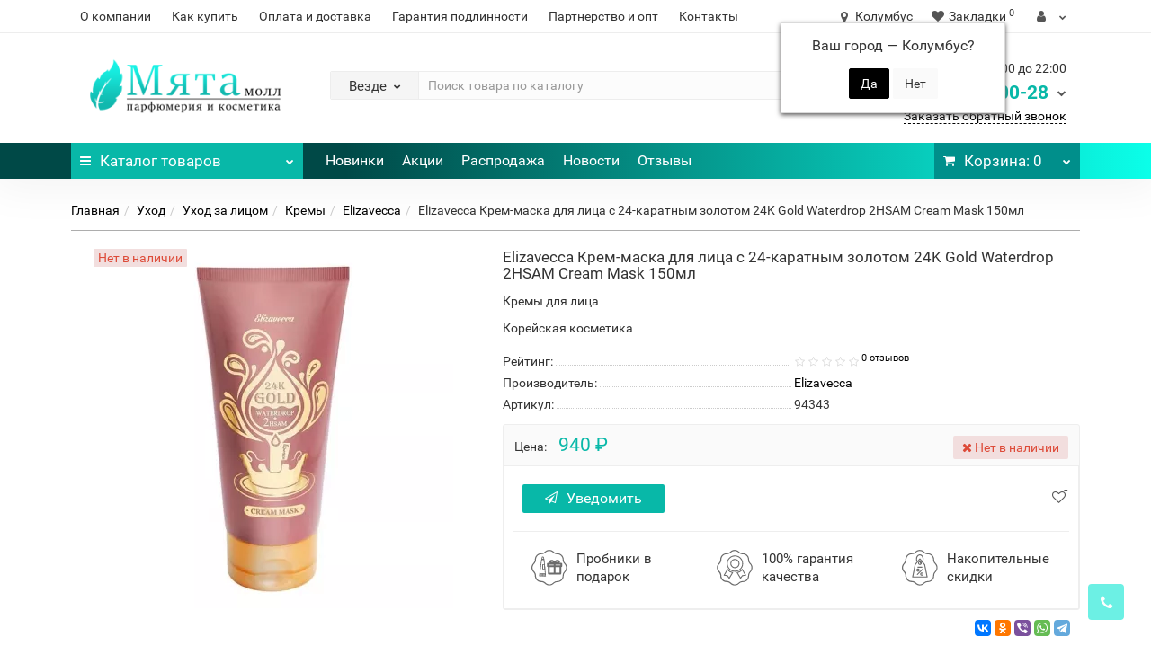

--- FILE ---
content_type: text/html; charset=utf-8
request_url: https://mintmall.ru/elizavecca-krem-maska-dlya-lica-s-24-karatnim-zolotom-24k-gold-waterdrop-2hsam-cream-mask-150ml
body_size: 21953
content:
<!DOCTYPE html>
<!--[if IE]><![endif]-->
<!--[if IE 8 ]><html dir="ltr" lang="ru" class="iexpl"><![endif]-->
<!--[if IE 9 ]><html dir="ltr" lang="ru" class="iexpl"><![endif]-->
<!--[if (gt IE 9)|!(IE)]><!-->
<html dir="ltr" lang="ru" class="product-product-92966 opacity_minus">
<!--<![endif]-->
<head>

         			
<meta charset="UTF-8" />
<meta name="viewport" content="width=device-width, initial-scale=1">
<meta http-equiv="X-UA-Compatible" content="IE=edge">
<title>Elizavecca Крем-маска для лица с 24-каратным золотом 24K Gold Waterdrop 2HSAM Cream Mask 150мл - Выбрать средства по уходу выгодно</title>
<base href="https://mintmall.ru/" />
<meta name="description" content="Выбрать средства по уходу для женщин и мужчин онлайн. Лицензированные Кремы по недорогим ценам. Доставка по СНГ, реальные отзывы покупателей, лицензии" />
<meta property="og:title" content="Elizavecca Крем-маска для лица с 24-каратным золотом 24K Gold Waterdrop 2HSAM Cream Mask 150мл - Выбрать средства по уходу выгодно" />
<meta property="og:type" content="website" />
<meta property="og:url" content="https://mintmall.ru/elizavecca-krem-maska-dlya-lica-s-24-karatnim-zolotom-24k-gold-waterdrop-2hsam-cream-mask-150ml" />
<meta property="og:image" content="https://mintmall.ru/image/cache/webp/catalog/product/cosmetic/elizavecca/krem-maska-dlya-lica-s-24-karatnim-zolotom-24k-gold-waterdrop-2hsam-cream-mask-150ml/94343-krem-maska-dlya-lica-s-24-karatnim-zolotom-24k-gold-waterdrop-2hsam-cream-mask-150ml-elizavecca-400x400.webp" />
<meta property="og:site_name" content="Мята Молл" />
	<link href="catalog/view/theme/revolution/stylesheet/stylesheet_min.css" rel="stylesheet">
<link href="catalog/view/theme/default/stylesheet/ldev_yt_iframe.css" type="text/css" rel="stylesheet" media="screen" />
<link href="catalog/view/javascript/progroman/progroman.citymanager.css?v=8.3-0" type="text/css" rel="stylesheet" media="screen" />
<link href="catalog/view/javascript/revolution/cloud-zoom/cloud-zoom.css" type="text/css" rel="stylesheet" media="screen" />
<link href="catalog/view/javascript/jquery/magnific/magnific-popup.css" type="text/css" rel="stylesheet" media="screen" />
<link href="catalog/view/javascript/jquery/datetimepicker/bootstrap-datetimepicker.min.css" type="text/css" rel="stylesheet" media="screen" />
<link href="catalog/view/javascript/jquery/jquery.qtip.min.css?v1609251067" type="text/css" rel="stylesheet" media="screen" />
<link href="catalog/view/javascript/hpmodel/hpmodel.css" type="text/css" rel="stylesheet" media="screen" />
<script src="catalog/view/javascript/jquery/jquery-2.1.1.min.js"></script>
<script src="catalog/view/javascript/jquery/owl-carousel/owl.carousel.min.js"></script>
<link href="https://mintmall.ru/elizavecca-krem-maska-dlya-lica-s-24-karatnim-zolotom-24k-gold-waterdrop-2hsam-cream-mask-150ml" rel="canonical" />
<link href="https://mintmall.ru/image/catalog/favicon.svg" rel="icon" />
<script src="catalog/view/javascript/ldev_yt_iframe/ldev_yt_iframe.js"></script>
<script src="catalog/view/javascript/progroman/jquery.progroman.autocomplete.js?v=8.3-0"></script>
<script src="catalog/view/javascript/progroman/jquery.progroman.citymanager.js?v=8.3-0"></script>
<script src="catalog/view/javascript/revolution/cloud-zoom/cloud-zoom.1.0.2.js"></script>
<script src="catalog/view/javascript/jquery/magnific/jquery.magnific-popup.min.js"></script>
<script src="catalog/view/javascript/jquery/datetimepicker/moment.js"></script>
<script src="catalog/view/javascript/jquery/datetimepicker/locale/ru-ru.js"></script>
<script src="catalog/view/javascript/jquery/datetimepicker/bootstrap-datetimepicker.min.js"></script>
<script src="catalog/view/javascript/jquery/jquery.qtip.min.js?v1609251067"></script>
<script src="catalog/view/javascript/jquery/jquery.imagesloaded.min.js?v1609251067"></script>
<script src="catalog/view/javascript/hpmodel/hpmodel.js"></script>
<script><!--
function max_height_div(div){var maxheight = 0;$(div).each(function(){$(this).removeAttr('style');if($(this).height() > maxheight){maxheight = $(this).height();}});$(div).height(maxheight);}
//--></script>

<style>
.preimushestva .home_block { overflow: auto; }
.hpmodel_type_images .hpm-item.stock-off > div { opacity: .3; }
.hpmodel_type_images .hpm-item.active { border-color: #08B8A8 !important; }
.hpmodel_type_images .hpm-item { box-shadow: none !important; }
#hpmodel .after_title .htip { color: #888; font-size: 15px; }
.product-grid .product-thumb .caption .short_description p, .product-grid .product-thumb .caption h4, .product-grid .product-thumb .product_buttons  { text-align: center !important; }
.product-grid .product-thumb .price { float: none !important; display: inline-block; }
.owl-item .product-thumb .caption .short_description p, .owl-item .product-thumb .caption h4, .owl-item .product-thumb .product_buttons  { text-align: center !important; }
.owl-item .product-thumb .price { float: none !important; display: inline-block; }
.product-thumb .price-old { font-size: 14px; color: #888; }
.product-thumb .price { text-align: center !important; }
.popover { font-size: 13px; line-height: 15px; /*text-align: justify; max-width: 320px !important;*/ }
.product-grid .product-thumb .price, .owl-item .product-thumb .price { display: flex; flex-wrap: wrap; align-content: flex-end; }
.product-grid .product-thumb .price > span, .owl-item .product-thumb .price > span { width: 100%; }
</style>
      
</head>
<body>

         	  	  	  	  	  	  	  	  			
<div class="all_content_mmenu">
	<div itemscope itemtype="http://schema.org/Organization" style="display:none;">
		<meta itemprop="name" content="Мята Молл" />
		<link itemprop="url" href="https://mintmall.ru/elizavecca-krem-maska-dlya-lica-s-24-karatnim-zolotom-24k-gold-waterdrop-2hsam-cream-mask-150ml" />
		<link itemprop="logo" href="https://mintmall.ru/image/catalog/mint-mall-logo.png" />
					<meta itemprop="description" content="Выбрать средства по уходу для женщин и мужчин онлайн. Лицензированные Кремы по недорогим ценам. Доставка по СНГ, реальные отзывы покупателей, лицензии" />
							<div itemprop="address" itemscope itemtype="http://schema.org/PostalAddress">
				<meta itemprop="postalCode" content="350000" />
				<meta itemprop="addressLocality" content="Краснодар" />
				<meta itemprop="streetAddress" content="Краснодар" />
			</div>
											<meta itemprop="telephone" content="+7 900 248-00-28" />
							<meta itemprop="email" content="mail@mintmall.ru" />	
						<link itemprop="sameAs" href="https://www.instagram.com/mintmall_official/" />
				<link itemprop="sameAs" href="https://www.youtube.com/c/mintmall_ru" />
				<link itemprop="sameAs" href="https://www.tiktok.com/@mintmall_ru" />
				<link itemprop="sameAs" href="https://vk.com/mintmall_ru" />
				<link itemprop="sameAs" href="https://www.facebook.com/mintmall.rf" />
				<link itemprop="sameAs" href="https://ok.ru/mintmall" />
				<link itemprop="sameAs" href="https://twitter.com/mintmall_ru" />
				<link itemprop="sameAs" href="https://www.pinterest.ru/mintmall_ru/" />
				<link itemprop="sameAs" href="https://zen.yandex.ru/id/5dde3e29d8a5147cefe9df6b" />
				<link itemprop="sameAs" href="https://t.me/mintmall_official" />
					</div>
<div id="pagefader"></div>
<div id="pagefader2"></div>
<header>
		<div id="top">
		<div class="container">
																	<div class="top-links hidden-xs verh nav pull-left text-center">
											<a href="https://mintmall.ru/about-us">О компании</a>
											<a href="https://mintmall.ru/kak-sdelat-zakaz">Как купить</a>
											<a href="https://mintmall.ru/oplata-i-dostavka">Оплата и доставка</a>
											<a href="https://mintmall.ru/garantiya-podlinnosti">Гарантия подлинности</a>
											<a href="https://mintmall.ru/partneram">Партнерство и опт</a>
																							<a href="contact-us">Контакты</a>
																					<span class="foroppro" style="display:none;"></span>
				</div>
										<div class="top-links verh nav pull-right text_ico_skrit">
					<ul class="list-inline">
<li class="prmn-cmngr"><div class="prmn-cmngr__content">
  <div class="prmn-cmngr__title">
    <span class="prmn-cmngr__title-text"></span>
    <a class="prmn-cmngr__city">
      <span class="glyphicon glyphicon-map-marker fa fa-map-marker"></span>
      <span class="prmn-cmngr__city-name">Колумбус</span>
    </a>
  </div>
  <div class="prmn-cmngr__confirm">
    Ваш город &mdash; <span class="prmn-cmngr__confirm-city">Колумбус</span>?
    <div class="prmn-cmngr__confirm-btns">
        <input class="prmn-cmngr__confirm-btn btn btn-primary" value="Да" type="button" data-value="yes"
               data-redirect="">
        <input class="prmn-cmngr__confirm-btn btn" value="Нет" type="button" data-value="no">
    </div>
</div></div></li>
																								<li><a href="https://mintmall.ru/wishlist/" class="dropdown-toggle"><span id="wishlist-total"><i class="fa fa-heart"></i><span class="hidden-xs hidden-sm">Закладки</span><sup>0</sup></span></a></li>													<li class="dropdown "><a href="https://mintmall.ru/my_account/" title="" class="dropdown-toggle" data-toggle="dropdown"><i class="fa fa-user"></i> <span class="hidden-xs hidden-sm"></span><i class="fa fa-chevron-down strdown"></i></a>
								<ul class="dropdown-menu dropdown-menu-right">
																											<li><a href="javascript:void(0);" onclick="get_revpopup_login();">Авторизация</a></li>
																		<li><a href="https://mintmall.ru/simpleregister/">Регистрация</a></li>
																</ul>
							</li>
											</ul>
				</div>
					</div>
	</div>
		<div id="top2">
	  <div class="container">
		<div class="row">
		<div class="col-xs-12 col-sm-6 col-md-3 logoblock">
			<div id="logo">
			  								  <a href="https://mintmall.ru/"><img src="https://mintmall.ru/image/catalog/mint-mall-logo.png" title="Мята Молл" alt="Мята Молл" class="img-responsive" /></a>
							  			</div>
		</div>
				<div class="hidden-xs hidden-sm bigsearch col-xs-12 col-sm-6 col-md-6">
								<div class="search input-group">	
		<div class="change_category input-group-btn">
			<button type="button" class="change_category_button btn btn-default btn-lg dropdown-toggle" data-toggle="dropdown">
								<span class="category-name">Везде</span><i class="fa fa-chevron-down"></i>
			</button>
			<ul class="dropdown-menu catsearch">
				<li><a href="#" onclick="return false;" class="0">Везде</a></li>
								<li><a href="#" onclick="return false;" class="31">Парфюмерия</a></li>
								<li><a href="#" onclick="return false;" class="64">Уход</a></li>
								<li><a href="#" onclick="return false;" class="93">Макияж</a></li>
								<li><a href="#" onclick="return false;" class="154">Аксессуары</a></li>
							</ul>
			<input class="selected_category" type="hidden" name="category_id" value="0" />
		</div>
		<input type="text" name="search" value="" placeholder="Поиск товара по каталогу" class="form-control input-lg" />
		<span class="search_button input-group-btn">
			<button type="button" class="search-button btn btn-default btn-lg search_button">
				<i class="fa fa-search"></i>
			</button>
		</span>
	</div>
	<script><!--
	$('.search a').click(function(){
		$(".selected_category").val($(this).attr('class'));
		$('.change_category_button').html('<span class="category-name">' + $(this).html() + '</span><i class="fa fa-chevron-down"></i>');
	});
	//--></script>
					</div>
							<div class="col-xs-12 col-sm-6 col-md-3  contactblock">
				<div class="header_conts t-ar">
					<div class="tel">
													<span class="header_phone_image"><img src="https://mintmall.ru/image/cache/webp/catalog/telefon-mintmall-32x32.webp" alt=""/></span>
												<div class="header_phone_nomer">
															<span class="s11">Ежедневно с 9:00 до 22:00</span>
																																						<button type="button" class="dropdown-toggle" data-toggle="dropdown" aria-expanded="true">
									<span class="s22">
										<span class="telefon">8 900</span> 248-00-28																				<i class="fa fa-chevron-down"></i>
																			</span>
								</button>
																														<ul class="dropdown-menu dropdown-menu-right dop_contss">
																																																												<li><a href="https://wa.me/79002480028" rel="nofollow"><span><i class="fa fa-whatsapp"></i><span>Написать в WhatsApp</span></span></a></li>
																																												<li><a href="viber://chat?number=%2B79002480028" rel="nofollow"><span><i class="fa fa-comment-o"></i><span>Написать в Viber</span></span></a></li>
																																												<li><a href="http://t.me/mintmall_admin" rel="nofollow"><span><i class="fa fa-telegram"></i><span>Написать в Telegram</span></span></a></li>
																																												<li><a href="tel:+79002480028" rel="nofollow"><span><i class="fa fa-phone"></i><span>Позвонить</span></span></a></li>
																																															</ul>	
													</div>
					</div>
											<span class="header_under_phone"><a onclick="get_revpopup_phone();"><i class="fa fa-reply-all" aria-hidden="true"></i>Заказать обратный звонок</a></span>
														</div>
			</div>
								</div>
	  </div>
	</div>
		<div id="top3" class="clearfix ">
		<div class="container">
			<div class="row image_in_ico_row">
								<div class="col-xs-6 col-md-3">
					<div id="menu2_button" >
<div class="box-heading hidden-md hidden-lg" data-toggle="offcanvas" data-target=".navmenu.mobcats" data-canvas="body"><i class="fa fa-bars"></i>Каталог<span class="hidden-xs"> товаров</span><span class="icorightmenu"><i class="fa fa-chevron-down"></i></span></div>
<div class="box-heading hidden-xs hidden-sm" onclick="return false;"><i class="fa fa-bars"></i>Каталог<span class="hidden-xs"> товаров</span><span class="icorightmenu"><i class="fa fa-chevron-down"></i></span></div>
<div class="box-content am hidden-xs hidden-sm">
<div id="menu2" >
<div class="podmenu2"></div>
<div class="catalog_list catalog_list_popup catalog_as_popup">
			<div class="revlevel_1 hasChildren closed menu2categories">
							<div class="title with-child">
				<a href="https://mintmall.ru/parfyumeriya/">
				<i class="am_category_icon fa none hidden"></i>Парфюмерия				<span class="arrow-btn"><i class="fa fa-angle-right"></i></span>
				</a>
				</div>
							
			<div class="childrenList">
								<div class="child-box box-col-2">
									<ul class="ul_block31 col-2">
											<li class="glavli"><a href="https://mintmall.ru/parfyumeriya/zhenskaya-parfyumeriya/"><i class="am_category_icon fa none hidden"></i>Женская парфюмерия</a>
														<ul class="lastul">
																											<li class="category-43"><a href="https://mintmall.ru/parfyumeriya/zhenskaya-parfyumeriya/zhenskaya-celebrity/"><i class="fa fa-minus"></i>Celebrity</a></li>
																																				<li class="category-42"><a href="https://mintmall.ru/parfyumeriya/zhenskaya-parfyumeriya/zhenskaya-vintazhnaya/"><i class="fa fa-minus"></i>Винтажная</a></li>
																																				<li class="category-34"><a href="https://mintmall.ru/parfyumeriya/zhenskaya-parfyumeriya/zhenskaya-vostochnaya-arabskaya/"><i class="fa fa-minus"></i>Восточная/Арабская</a></li>
																																				<li class="category-40"><a href="https://mintmall.ru/parfyumeriya/zhenskaya-parfyumeriya/zhenskaya-lyuks-elitnaya/"><i class="fa fa-minus"></i>Люкс/Элитная</a></li>
																																				<li class="category-49"><a href="https://mintmall.ru/parfyumeriya/zhenskaya-parfyumeriya/zhenskaya-nabory/"><i class="fa fa-minus"></i>Наборы</a></li>
																																				<li class="category-35"><a href="https://mintmall.ru/parfyumeriya/zhenskaya-parfyumeriya/zhenskaya-selektivnaya-nishevaya/"><i class="fa fa-minus"></i>Селективная/Нишевая</a></li>
																																</ul>
													</li>
												<li class="glavli"><a href="https://mintmall.ru/parfyumeriya/muzhskaya-parfyumeriya/"><i class="am_category_icon fa none hidden"></i>Мужская парфюмерия</a>
														<ul class="lastul">
																											<li class="category-48"><a href="https://mintmall.ru/parfyumeriya/muzhskaya-parfyumeriya/muzhskaya-celebrity/"><i class="fa fa-minus"></i>Celebrity</a></li>
																																				<li class="category-44"><a href="https://mintmall.ru/parfyumeriya/muzhskaya-parfyumeriya/muzhskaya-vintazhnaya/"><i class="fa fa-minus"></i>Винтажная</a></li>
																																				<li class="category-38"><a href="https://mintmall.ru/parfyumeriya/muzhskaya-parfyumeriya/muzhskaya-vostochnaya-arabskaya/"><i class="fa fa-minus"></i>Восточная/Арабская</a></li>
																																				<li class="category-41"><a href="https://mintmall.ru/parfyumeriya/muzhskaya-parfyumeriya/muzhskaya-lyuks-elitnaya/"><i class="fa fa-minus"></i>Люкс/Элитная</a></li>
																																				<li class="category-50"><a href="https://mintmall.ru/parfyumeriya/muzhskaya-parfyumeriya/muzhskaya-nabory/"><i class="fa fa-minus"></i>Наборы</a></li>
																																				<li class="category-37"><a href="https://mintmall.ru/parfyumeriya/muzhskaya-parfyumeriya/muzhskaya-selektivnaya-nishevaya/"><i class="fa fa-minus"></i>Селективная/Нишевая</a></li>
																																</ul>
													</li>
											</ul>
													<img class="img_sub" src="https://mintmall.ru/image/cache/webp/catalog/category/parfumeriya/parfumeriya-300x300.webp" alt="Парфюмерия" />	
								</div>
			</div>
					</div>		
			<div class="revlevel_1 hasChildren closed menu2categories">
							<div class="title with-child">
				<a href="https://mintmall.ru/ukhod/">
				<span class="am_category_image hidden"><img src="https://mintmall.ru/image/cache/webp/no_image-21x21.webp" alt=""/><span class="mask"></span></span>Уход				<span class="arrow-btn"><i class="fa fa-angle-right"></i></span>
				</a>
				</div>
							
			<div class="childrenList">
								<div class="child-box box-col-3">
									<ul class="ul_block64 col-3">
											<li class="glavli"><a href="https://mintmall.ru/ukhod/ukhod-za-litsom/"><i class="am_category_icon fa none hidden"></i>Уход за лицом</a>
														<ul class="lastul">
																											<li class="category-112"><a href="https://mintmall.ru/ukhod/ukhod-za-litsom/ukhod-za-litsom-akne-problemnaya-kozha/"><i class="fa fa-minus"></i>Акне/Проблемная кожа</a></li>
																																				<li class="category-174"><a href="https://mintmall.ru/ukhod/ukhod-za-litsom/ukhod-za-litsom-antivozrastnoy-ukhod/"><i class="fa fa-minus"></i>Антивозрастной уход</a></li>
																																				<li class="category-175 active"><a href="https://mintmall.ru/ukhod/ukhod-za-litsom/ukhod-za-litsom-kremy/" class="active"><i class="fa fa-minus"></i>Кремы</a></li>
																																				<li class="category-176"><a href="https://mintmall.ru/ukhod/ukhod-za-litsom/ukhod-za-litsom-maski/"><i class="fa fa-minus"></i>Маски</a></li>
																																				<li class="category-111"><a href="https://mintmall.ru/ukhod/ukhod-za-litsom/ukhod-za-litsom-masla-dlya-litsa/"><i class="fa fa-minus"></i>Масла</a></li>
																																				<li class="category-177"><a href="https://mintmall.ru/ukhod/ukhod-za-litsom/ukhod-za-litsom-nabory/"><i class="fa fa-minus"></i>Наборы</a></li>
																																				<li class="category-183"><a href="https://mintmall.ru/ukhod/ukhod-za-litsom/ukhod-za-litsom-otshelushivanie/"><i class="fa fa-minus"></i>Отшелушивание</a></li>
																																				<li class="category-181"><a href="https://mintmall.ru/ukhod/ukhod-za-litsom/ukhod-za-litsom-ochischenie/"><i class="fa fa-minus"></i>Очищение</a></li>
																																				<li class="category-186"><a href="https://mintmall.ru/ukhod/ukhod-za-litsom/ukhod-za-litsom-snyatie-makiyazha/"><i class="fa fa-minus"></i>Снятие макияжа</a></li>
																																				<li class="category-178"><a href="https://mintmall.ru/ukhod/ukhod-za-litsom/ukhod-za-litsom-syvorotki-essentsii-emulsii/"><i class="fa fa-minus"></i>Сыворотки/Эссенции/Эмульсии</a></li>
																																				<li class="category-179"><a href="https://mintmall.ru/ukhod/ukhod-za-litsom/ukhod-za-litsom-uvlazhnenie-pitanie/"><i class="fa fa-minus"></i>Увлажнение/Питание</a></li>
																																				<li class="category-142"><a href="https://mintmall.ru/ukhod/ukhod-za-litsom/ukhod-za-litsom-ukhod-za-gubami/"><i class="fa fa-minus"></i>Уход за губами</a></li>
																																				<li class="category-180"><a href="https://mintmall.ru/ukhod/ukhod-za-litsom/ukhod-za-litsom-ukhod-za-oblastyu-vokrug-glaz/"><i class="fa fa-minus"></i>Уход за областью вокруг глаз</a></li>
																																</ul>
													</li>
												<li class="glavli"><a href="https://mintmall.ru/ukhod/personalniy-ukhod/"><span class="am_category_image hidden"><img src="https://mintmall.ru/image/cache/webp/no_image-21x21.webp" alt=""/></span>Персональный уход</a>
														<ul class="lastul">
																											<li class="category-60"><a href="https://mintmall.ru/ukhod/personalniy-ukhod/gigiena-polosti-rta/"><i class="fa fa-minus"></i>Гигиена полости рта</a></li>
																																</ul>
													</li>
												<li class="glavli"><a href="https://mintmall.ru/ukhod/ukhod-za-telom/"><i class="am_category_icon fa none hidden"></i>Уход за телом</a>
														<ul class="lastul">
																											<li class="category-185"><a href="https://mintmall.ru/ukhod/ukhod-za-telom/ukhod-za-telom-aksessuary/"><i class="fa fa-minus"></i>Аксессуары</a></li>
																																				<li class="category-130"><a href="https://mintmall.ru/ukhod/ukhod-za-telom/ukhod-za-telom-geli-dlya-dusha/"><i class="fa fa-minus"></i>Гели для душа</a></li>
																																				<li class="category-164"><a href="https://mintmall.ru/ukhod/ukhod-za-telom/ukhod-za-telom-kremy-dlya-tela/"><i class="fa fa-minus"></i>Кремы для тела</a></li>
																																				<li class="category-92"><a href="https://mintmall.ru/ukhod/ukhod-za-telom/ukhod-za-telom-losony-dlya-tela/"><i class="fa fa-minus"></i>Лосьоны для тела</a></li>
																																				<li class="category-182"><a href="https://mintmall.ru/ukhod/ukhod-za-telom/ukhod-za-telom-mylo/"><i class="fa fa-minus"></i>Мыло</a></li>
																																				<li class="category-110"><a href="https://mintmall.ru/ukhod/ukhod-za-telom/ukhod-za-telom-otshelushivanie/"><i class="fa fa-minus"></i>Отшелушивание</a></li>
																																				<li class="category-84"><a href="https://mintmall.ru/ukhod/ukhod-za-telom/ukhod-za-telom-sredstva-ukhoda-dlya-nog/"><i class="fa fa-minus"></i>Средства ухода для ног</a></li>
																																				<li class="category-157"><a href="https://mintmall.ru/ukhod/ukhod-za-telom/ukhod-za-telom-sredstva-ukhoda-dlya-ruk/"><i class="fa fa-minus"></i>Средства ухода для рук</a></li>
																																				<li class="category-89"><a href="https://mintmall.ru/ukhod/ukhod-za-telom/ukhod-za-telom-uvlazhnenie-pitanie/"><i class="fa fa-minus"></i>Увлажнение/Питание</a></li>
																																				<li class="category-131"><a href="https://mintmall.ru/ukhod/ukhod-za-telom/ukhod-za-telom-tsellyulit-pokhudenie/"><i class="fa fa-minus"></i>Целлюлит/Похудение</a></li>
																																</ul>
													</li>
												<li class="glavli"><a href="https://mintmall.ru/ukhod/uhod-uhod-za-volosami/"><i class="am_category_icon fa none hidden"></i>Уход за волосами</a>
														<ul class="lastul">
																											<li class="category-148"><a href="https://mintmall.ru/ukhod/uhod-uhod-za-volosami/ukhod-za-volosami-konditsionery-i-balzamy/"><i class="fa fa-minus"></i>Кондиционеры и бальзамы</a></li>
																																				<li class="category-105"><a href="https://mintmall.ru/ukhod/uhod-uhod-za-volosami/ukhod-za-volosami-maski-dlya-volos/"><i class="fa fa-minus"></i>Маски для волос</a></li>
																																				<li class="category-101"><a href="https://mintmall.ru/ukhod/uhod-uhod-za-volosami/ukhod-za-volosami-spetsialnye-sredstva/"><i class="fa fa-minus"></i>Специальные средства</a></li>
																																				<li class="category-170"><a href="https://mintmall.ru/ukhod/uhod-uhod-za-volosami/ukhod-za-volosami-sredstva-dlya-ukladki/"><i class="fa fa-minus"></i>Средства для укладки</a></li>
																																				<li class="category-184"><a href="https://mintmall.ru/ukhod/uhod-uhod-za-volosami/ukhod-za-volosami-syvorotki-essentsii-i-masla/"><i class="fa fa-minus"></i>Сыворотки/Эссенции и Масла</a></li>
																																				<li class="category-55"><a href="https://mintmall.ru/ukhod/uhod-uhod-za-volosami/ukhod-za-volosami-shampuni/"><i class="fa fa-minus"></i>Шампуни</a></li>
																																</ul>
													</li>
												<li class="glavli"><a href="https://mintmall.ru/ukhod/ukhod-dlya-muzhchin/"><span class="am_category_image hidden"><img src="https://mintmall.ru/image/cache/webp/no_image-21x21.webp" alt=""/></span>Мужская линия</a>
														<ul class="lastul">
																											<li class="category-132"><a href="https://mintmall.ru/ukhod/ukhod-dlya-muzhchin/ukhod-dlya-muzhchin-nabory/"><i class="fa fa-minus"></i>Наборы</a></li>
																																				<li class="category-68"><a href="https://mintmall.ru/ukhod/ukhod-dlya-muzhchin/ukhod-za-telom-dlya-muzhchin/"><i class="fa fa-minus"></i>Уход за телом</a></li>
																																				<li class="category-124"><a href="https://mintmall.ru/ukhod/ukhod-dlya-muzhchin/ukhod-dlya-muzhchin-litso/"><i class="fa fa-minus"></i>Лицо</a></li>
																																</ul>
													</li>
												<li class="glavli"><a href="https://mintmall.ru/ukhod/zaschita-ot-solntsa-zagar/"><i class="am_category_icon fa none hidden"></i>Защита от солнца/Загар</a>
														<ul class="lastul">
																											<li class="category-107"><a href="https://mintmall.ru/ukhod/zaschita-ot-solntsa-zagar/solnechnaya-liniya-dlya-vzroslykh/"><i class="fa fa-minus"></i>Для взрослых</a></li>
																																				<li class="category-160"><a href="https://mintmall.ru/ukhod/zaschita-ot-solntsa-zagar/solnechnaya-liniya-dlya-detey/"><i class="fa fa-minus"></i>Для детей</a></li>
																																</ul>
													</li>
											</ul>
													<img class="img_sub" src="https://mintmall.ru/image/cache/webp/catalog/category/ukhod-za-kozhey/ukhod-za-kozhey-300x300.webp" alt="Уход" />	
								</div>
			</div>
					</div>		
			<div class="revlevel_1 hasChildren closed menu2categories">
							<div class="title with-child">
				<a href="https://mintmall.ru/makiyazh/">
				<i class="am_category_icon fa none hidden"></i>Макияж				<span class="arrow-btn"><i class="fa fa-angle-right"></i></span>
				</a>
				</div>
							
			<div class="childrenList">
								<div class="child-box box-col-3">
									<ul class="ul_block93 col-3">
											<li class="glavli"><a href="https://mintmall.ru/makiyazh/makiyazh-litso/"><i class="am_category_icon fa none hidden"></i>Лицо</a>
														<ul class="lastul">
																											<li class="category-95"><a href="https://mintmall.ru/makiyazh/makiyazh-litso/makiyazh-bb-i-cc-kremy/"><i class="fa fa-minus"></i>BB и CC кремы</a></li>
																																				<li class="category-98"><a href="https://mintmall.ru/makiyazh/makiyazh-litso/makiyazh-bazy-pod-makiyazh/"><i class="fa fa-minus"></i>Базы под макияж</a></li>
																																				<li class="category-145"><a href="https://mintmall.ru/makiyazh/makiyazh-litso/makiyazh-konsilery/"><i class="fa fa-minus"></i>Консилеры</a></li>
																																				<li class="category-139"><a href="https://mintmall.ru/makiyazh/makiyazh-litso/makiyazh-pudry/"><i class="fa fa-minus"></i>Пудры</a></li>
																																				<li class="category-171"><a href="https://mintmall.ru/makiyazh/makiyazh-litso/makiyazh-rumyana/"><i class="fa fa-minus"></i>Румяна</a></li>
																																				<li class="category-113"><a href="https://mintmall.ru/makiyazh/makiyazh-litso/makiyazh-tonalnye-sredstva/"><i class="fa fa-minus"></i>Тональные средства</a></li>
																																				<li class="category-169"><a href="https://mintmall.ru/makiyazh/makiyazh-litso/makiyazh-khaylaytery/"><i class="fa fa-minus"></i>Хайлайтеры</a></li>
																																</ul>
													</li>
												<li class="glavli"><a href="https://mintmall.ru/makiyazh/makiyazh-glaza/"><i class="am_category_icon fa none hidden"></i>Глаза</a>
														<ul class="lastul">
																											<li class="category-137"><a href="https://mintmall.ru/makiyazh/makiyazh-glaza/makiyazh-bazy-pod-tush/"><i class="fa fa-minus"></i>Базы под тушь</a></li>
																																				<li class="category-141"><a href="https://mintmall.ru/makiyazh/makiyazh-glaza/makiyazh-podvodki/"><i class="fa fa-minus"></i>Подводки</a></li>
																																				<li class="category-168"><a href="https://mintmall.ru/makiyazh/makiyazh-glaza/makiyazh-teni-dlya-vek/"><i class="fa fa-minus"></i>Тени для век</a></li>
																																				<li class="category-122"><a href="https://mintmall.ru/makiyazh/makiyazh-glaza/makiyazh-tushi-dlya-resnits/"><i class="fa fa-minus"></i>Туши для ресниц</a></li>
																																</ul>
													</li>
												<li class="glavli"><a href="https://mintmall.ru/makiyazh/makiyazh-guby/"><i class="am_category_icon fa none hidden"></i>Губы</a>
														<ul class="lastul">
																											<li class="category-138"><a href="https://mintmall.ru/makiyazh/makiyazh-guby/bleski-dlya-gub/"><i class="fa fa-minus"></i>Блески для губ</a></li>
																																				<li class="category-165"><a href="https://mintmall.ru/makiyazh/makiyazh-guby/makiyazh-pomady/"><i class="fa fa-minus"></i>Помады</a></li>
																																				<li class="category-136"><a href="https://mintmall.ru/makiyazh/makiyazh-guby/makiyazh-tinty-dlya-gub/"><i class="fa fa-minus"></i>Тинты для губ</a></li>
																																</ul>
													</li>
												<li class="glavli"><a href="https://mintmall.ru/makiyazh/makiyazh-brovi/"><i class="am_category_icon fa none hidden"></i>Брови</a>
														<ul class="lastul">
																											<li class="category-146"><a href="https://mintmall.ru/makiyazh/makiyazh-brovi/makiyazh-karandashi-dlya-brovey/"><i class="fa fa-minus"></i>Карандаши для бровей</a></li>
																																</ul>
													</li>
												<li class="glavli"><a href="https://mintmall.ru/makiyazh/makiyazh-aksessuary/"><i class="am_category_icon fa none hidden"></i>Аксессуары</a>
														<ul class="lastul">
																											<li class="category-152"><a href="https://mintmall.ru/makiyazh/makiyazh-aksessuary/makiyazh-kisti/"><i class="fa fa-minus"></i>Кисти</a></li>
																																				<li class="category-127"><a href="https://mintmall.ru/makiyazh/makiyazh-aksessuary/kosmetichki/"><i class="fa fa-minus"></i>Косметички</a></li>
																																				<li class="category-153"><a href="https://mintmall.ru/makiyazh/makiyazh-aksessuary/spongimakiyazh-sponzhi/"><i class="fa fa-minus"></i>Спонжи</a></li>
																																</ul>
													</li>
											</ul>
													<img class="img_sub" src="https://mintmall.ru/image/cache/webp/catalog/category/makiyazh/makiyazh-300x300.webp" alt="Макияж" />	
								</div>
			</div>
					</div>		
			<div class="revlevel_1 hasChildren closed menu2categories">
							<div class="title">
				<a href="https://mintmall.ru/aksessuary/"><i class="am_category_icon fa none hidden"></i>Аксессуары</a>
				</div>
								</div>		
				<div class="revlevel_1 hasChildren closed i_rhml_1">
			<div class="title">
				<a href="brands/"><i class="am_category_icon fa none hidden"></i>Бренды</a>
			</div>
		</div>	
	</div>
</div>
</div>
</div>
<script><!--
var defaults = {
	columns: 4,
	classname: 'column',
	min: 1
};
$.fn.autocolumnlist = function(params){        
	var options = $.extend({}, defaults, params);        
	return this.each(function() {        
		var els = $(this).find('li.glavli');
		var dimension = els.size();
		if (dimension > 0) {
			var elCol = Math.ceil(dimension/options.columns);
			if (elCol < options.min) {
				elCol = options.min;
			}
			var start = 0;
			var end = elCol;
			for (i=0; i<options.columns; i++) {
				if ((i + 1) == options.columns) {
					els.slice(start, end).wrapAll('<div class="'+options.classname+' last" />');
				} else {
						els.slice(start, end).wrapAll('<div class="'+options.classname+'" />');
				}
				start = start+elCol;
				end = end+elCol;
			}
	   }
	});
};
	var global_menu2_button;
	$("#top3 #menu2_button").hover(function(){
		global_menu2_button = setTimeout(function() {
					$('#top3 #menu2').addClass('dblock');
			}, 250)
	},function(){
		$('#top3 #menu2').removeClass('dblock');
		clearTimeout(global_menu2_button);
	});
	function autocol_cats(cat_id, cat_col) {
		$('.ul_block'+cat_id).autocolumnlist({  
			columns: cat_col,
			min: 1
		});
	}
			autocol_cats(31, 2);
			autocol_cats(64, 3);
			autocol_cats(93, 3);
			autocol_cats(154, 3);
	//--></script>
				</div>
								<div class="top-links nav norazmivcont hidden-xs hidden-sm col-md-7">
																<nav id="menu">
							<div class="collapse navbar-collapse navbar-ex1-collapse">
								<ul class="nav dblock_zadergkaoff navbar-nav">
																														<li><a href="latest/" ><span class="am_category_image"><i class=""></i></span>Новинки</a></li>
																																								<li><a href="#" onclick='return false;'><span class="am_category_image"><i class=""></i></span>Акции</a></li>
																																								<li><a href="specials/" ><span class="am_category_image"><i class=""></i></span>Распродажа</a></li>
																																								<li><a href="blog/" ><span class="am_category_image"><i class=""></i></span>Новости</a></li>
																																								<li><a href="otzivy/" ><span class="am_category_image"><i class=""></i></span>Отзывы</a></li>
																											</ul>
							</div>
						</nav>
																			</div>
												<div class="col-xs-6 col-md-2">
					<div id="cart" class="btn-group show-on-hover w100 ">
					<button type="button" class="cart dropdown-toggle hidden-xs hidden-sm" data-toggle="dropdown">
			<span id="cart-total"><i class="fa fa-shopping-cart"></i><span class="hidden-xs hidden-md">Корзина</span>: 0</span>
			<span class="icorightmenu"><i class="fa fa-chevron-down"></i></span>
		</button>
							<ul class="dropdown-menu pull-right hidden-xs hidden-sm dblock22">
        <li>
      <p class="text-center">В корзине пусто!</p>
    </li>
      </ul>
  </div>
<script><!--
	$('#top3 #cart .dropdown-menu').removeClass('dblock22');
	var global_cart_button;
	$("#top3 #cart").hover(function(){
		global_cart_button = setTimeout(function() {
		$('#top3 #cart .dropdown-menu').addClass('dblock');
		$('#top3 #cart .dropdown-menu').removeClass('dblock22');
	}, 250)
	},function(){
		$('#top3 #cart .dropdown-menu').removeClass('dblock');
		clearTimeout(global_cart_button);
		$('#top3 #cart .dropdown-menu').removeClass('dblock22');
	});
	$('#top2 #cart .dropdown-menu').removeClass('dblock');
	$("#top2 #cart").hover(function(){
		global_cart_button = setTimeout(function() {
		$('#top2 #cart .dropdown-menu').addClass('dblock');
		$('#top2 #cart .dropdown-menu').removeClass('dblock22');
	}, 0)
	},function(){
		$('#top2 #cart .dropdown-menu').removeClass('dblock');
		clearTimeout(global_cart_button);
		$('#top2 #cart .dropdown-menu').removeClass('dblock22');
	});
function masked(element, status) {
	if (status == true) {
		$('<div/>')
		.attr({ 'class':'masked' })
		.prependTo(element);
		$('<div class="masked_loading" />').insertAfter($('.masked'));
	} else {
		$('.masked').remove();
		$('.masked_loading').remove();
	}
}
function cart_update() {
return;
}
function update_cart_manual(val, product_id, minimumvalue, maximumvalue) {
	val.value = val.value.replace(/[^\d,]/g, '');
	input_val = $('#cart input.plus-minus.cartid_'+product_id);
	quantity = parseInt(input_val.val());
	if (quantity <= minimumvalue) {
		input_val.val(minimumvalue);
		return;
	}
			if (quantity > maximumvalue) {
			input_val.val(maximumvalue);
			return;
		}
		cart.update(product_id, input_val.val());
	cart_update();
}
function validate_pole_cart(val, product_id, znak, minimumvalue, maximumvalue) {
	val.value = val.value.replace(/[^\d,]/g, '');
	if (val.value == '') val.value = minimumvalue;
	input_val = $('#cart input.plus-minus.cartid_'+product_id);
	quantity = parseInt(input_val.val());
			if (znak=='+' && input_val.val() < maximumvalue) input_val.val(quantity+1);
		else if (znak=='-' && input_val.val() > minimumvalue) input_val.val(quantity-1);
		else if (znak=='=' && input_val.val() < maximumvalue && input_val.val() < maximumvalue) input_val.val(input_val.val());
		if (quantity < 1 || quantity < minimumvalue) {
			input_val.val(minimumvalue);
			val.value = minimumvalue;
		} else if (quantity > maximumvalue) {
			input_val.val(maximumvalue);
			val.value = maximumvalue;
		}
		cart.update(product_id, input_val.val());
	cart_update();
}
//--></script>				</div>		
			</div>
		</div>
	</div>
</header>
<section class="main-content">
<!-- AOTooltips -->
<style>
.attrtool:after {
	font-family: FontAwesome;
	color: #1E91CF;
	content: "\f059";
margin-left: 4px;}
.attrtoolo:after {
	font-family: FontAwesome;
	color: #1E91CF;
	content: "\f059";
margin-left: 4px;}
.qtip {
max-width:280px;
}
</style>
<!-- AOTooltips end -->
			
<div class="container">
<div itemscope itemtype="http://schema.org/BreadcrumbList" style="display:none;">
<div itemprop="itemListElement" itemscope itemtype="http://schema.org/ListItem">
<link itemprop="item" href="https://mintmall.ru/">
<meta itemprop="name" content="Главная" />
<meta itemprop="position" content="1" />
</div>
<div itemprop="itemListElement" itemscope itemtype="http://schema.org/ListItem">
<link itemprop="item" href="https://mintmall.ru/ukhod/">
<meta itemprop="name" content="Уход" />
<meta itemprop="position" content="2" />
</div>
<div itemprop="itemListElement" itemscope itemtype="http://schema.org/ListItem">
<link itemprop="item" href="https://mintmall.ru/ukhod/ukhod-za-litsom/">
<meta itemprop="name" content="Уход за лицом" />
<meta itemprop="position" content="3" />
</div>
<div itemprop="itemListElement" itemscope itemtype="http://schema.org/ListItem">
<link itemprop="item" href="https://mintmall.ru/ukhod/ukhod-za-litsom/ukhod-za-litsom-kremy/">
<meta itemprop="name" content="Кремы" />
<meta itemprop="position" content="4" />
</div>
<div itemprop="itemListElement" itemscope itemtype="http://schema.org/ListItem">
<link itemprop="item" href="https://mintmall.ru/elizavecca">
<meta itemprop="name" content="Elizavecca" />
<meta itemprop="position" content="5" />
</div>
<div itemprop="itemListElement" itemscope itemtype="http://schema.org/ListItem">
<link itemprop="item" href="https://mintmall.ru/elizavecca-krem-maska-dlya-lica-s-24-karatnim-zolotom-24k-gold-waterdrop-2hsam-cream-mask-150ml">
<meta itemprop="name" content="Elizavecca Крем-маска для лица с 24-каратным золотом 24K Gold Waterdrop 2HSAM Cream Mask 150мл" />
<meta itemprop="position" content="6" />
</div>
</div>
<ul class="breadcrumb"><li class="br_ellipses" style="display: none;">...</li>
<li><a href="https://mintmall.ru/">Главная</a></li><li><a href="https://mintmall.ru/ukhod/">Уход</a></li><li><a href="https://mintmall.ru/ukhod/ukhod-za-litsom/">Уход за лицом</a></li><li><a href="https://mintmall.ru/ukhod/ukhod-za-litsom/ukhod-za-litsom-kremy/">Кремы</a></li><li><a href="https://mintmall.ru/elizavecca">Elizavecca</a></li><li><span class="inbreadcrumb">Elizavecca Крем-маска для лица с 24-каратным золотом 24K Gold Waterdrop 2HSAM Cream Mask 150мл</span></li>
</ul>
  <div class="row">                <div id="content" class="col-sm-12">      <div class="row" itemscope itemtype="http://schema.org/Product">
		<meta itemprop="name" content="Elizavecca Крем-маска для лица с 24-каратным золотом 24K Gold Waterdrop 2HSAM Cream Mask 150мл" />
		<meta itemprop="category" content="Elizavecca" />
                                <div class="col-sm-12 col-md-5 product_informationss">
							<div class="thumbnails">
									<div class="main_img_box">
											<div class="image">
							<a class="main-image" href="https://mintmall.ru/image/cache/webp/catalog/product/cosmetic/elizavecca/krem-maska-dlya-lica-s-24-karatnim-zolotom-24k-gold-waterdrop-2hsam-cream-mask-150ml/94343-krem-maska-dlya-lica-s-24-karatnim-zolotom-24k-gold-waterdrop-2hsam-cream-mask-150ml-elizavecca-600x600.webp" title="Заказать Кремы Elizavecca Крем-маска для лица с 24-каратным золотом 24K Gold Waterdrop 2HSAM Cream Mask 150мл от Elizavecca" data-number="0"><img class="img-responsive" src="https://mintmall.ru/image/cache/webp/catalog/product/cosmetic/elizavecca/krem-maska-dlya-lica-s-24-karatnim-zolotom-24k-gold-waterdrop-2hsam-cream-mask-150ml/94343-krem-maska-dlya-lica-s-24-karatnim-zolotom-24k-gold-waterdrop-2hsam-cream-mask-150ml-elizavecca-400x400.webp" title="Заказать Кремы Elizavecca Крем-маска для лица с 24-каратным золотом 24K Gold Waterdrop 2HSAM Cream Mask 150мл от Elizavecca" alt="Купить Elizavecca Крем-маска для лица с 24-каратным золотом 24K Gold Waterdrop 2HSAM Cream Mask 150мл в магазине Мята Молл" itemprop="image" />
																	<div class="stiker_panel">
																																																															<span class="stiker stiker_netu">Нет в наличии</span>
																																																																																</div>
															</a>
						</div>
										</div>
												</div>
			        </div>
		                        <div class="col-sm-12 col-md-7 product_informationss">
							<span class="pr_h1_block"><h1 class="inbreadcrumb">Elizavecca Крем-маска для лица с 24-каратным золотом 24K Gold Waterdrop 2HSAM Cream Mask 150мл</h1></span>
						<meta itemprop="mpn" content="94343">
							<div class="short_description"><p>Кремы для лица</p>

<p>Корейская косметика</p>
</div>
													            <ul class="list-unstyled">
							<li class="rating dotted-line">
					<div class="dotted-line_left"><span class="dotted-line_title">Рейтинг:</span><div class="dotted-line_line"></div></div>
					<div class="dotted-line_right">
																														<span class="fa fa-stack"><i class="fa fa-star-o fa-stack-1x"></i></span>
																																<span class="fa fa-stack"><i class="fa fa-star-o fa-stack-1x"></i></span>
																																<span class="fa fa-stack"><i class="fa fa-star-o fa-stack-1x"></i></span>
																																<span class="fa fa-stack"><i class="fa fa-star-o fa-stack-1x"></i></span>
																																<span class="fa fa-stack"><i class="fa fa-star-o fa-stack-1x"></i></span>
																														<sup><a class="adotted" onclick="$('a[href=\'#tab-review\']').trigger('click'); $('html, body').animate({ scrollTop: $('a[href=\'#tab-review\']').offset().top - 100}, 250); return false;">0 отзывов</a></sup>
																		</div>
				</li>
															<li class="dotted-line"><div class="dotted-line_left"><span class="dotted-line_title">Производитель:</span><div class="dotted-line_line"></div></div><div class="dotted-line_right"><a href="https://mintmall.ru/elizavecca"><span itemprop="brand">Elizavecca</span></a></div></li>
																						<li class="dotted-line"><div class="dotted-line_left"><span class="dotted-line_title">Артикул:</span><div class="dotted-line_line"></div></div><div class="dotted-line_right"><span itemprop="sku">94343</span></div></li>
														<li class="hidden pr_quantity">0</li>
																						
			            </ul>
					    <div class="well well-sm product-info product_informationss">
			<script src="//yastatic.net/share2/share.js"></script><div class="ya-share2" data-services="vkontakte,facebook,odnoklassniki,viber,whatsapp,telegram" data-size="s"></div>            			                        <div class="form-group">
				
              
								  <div class="list-unstyled" itemprop="offers" itemscope itemtype="http://schema.org/Offer">
				    <link itemprop="url" href="https://mintmall.ru/elizavecca-krem-maska-dlya-lica-s-24-karatnim-zolotom-24k-gold-waterdrop-2hsam-cream-mask-150ml">
											<meta itemprop="priceValidUntil" content="2026-02-21">
										<span class="prq_title hidden-xs">Цена:</span>
										<span class="update_price">940 ₽</span>					<span class="update_special dnone"></span>
					<meta itemprop="price" content="939.51">
															<link itemprop="availability" href="http://schema.org/OutOfStock" />
					<meta itemprop="priceCurrency" content="RUB">
				  </div>
												<div class="nalich">
																	
											<span class="text-danger-inproduct bg-danger"><i class="fa fa-times" aria-hidden="true"></i> Нет в наличии</span>									</div>
			</div>
																					<div class="form-group pokupka">
																					<div class="pop_left">
									<input type="hidden" name="quantity" class="plus-minus" value="1">
									<button type="button" id="button-cart" onclick="get_revpopup_predzakaz(92966);"><i class="fa fa-shopping-basket predzakaz"></i>Уведомить</button>
								</div>
																										<div class="pop_right ">
																						<a class=" wishlist pjid_92966" data-toggle="tooltip" onclick="wishlist.add('92966');" title="В закладки"><i class="fa fa-border fa-heart"></i></a>
																					</div>
																			<div class="preimushestva">
																																			<div class="home_block p_text_blocks_all col-sm-4">
																							<div class="image "><img src="https://mintmall.ru/image/cache/catalog/blok-tovary/probnik-v-podarok-40x40.svg" alt=""/></div>
																									<div class="text">
																													<span class="title">Пробники в подарок</span>
																																									</div>
																																	</div>
																			<div class="home_block p_text_blocks_all col-sm-4">
																							<a href="garantiya-podlinnosti" class="popup_html_content">
																							<div class="image "><img src="https://mintmall.ru/image/cache/catalog/blok-tovary/podlinnost-tovarov-40x40.svg" alt=""/></div>
																									<div class="text">
																													<span class="title">100% гарантия качества</span>
																																									</div>
																																		</a>
																					</div>
																			<div class="home_block p_text_blocks_all col-sm-4">
																							<a href="sistema-skidok" class="popup_html_content">
																							<div class="image "><img src="https://mintmall.ru/image/cache/catalog/blok-tovary/skidki-40x40.svg" alt=""/></div>
																									<div class="text">
																													<span class="title">Накопительные скидки</span>
																																									</div>
																																		</a>
																					</div>
																																								</div>
											</div>
										</div>
		        </div>
		<div style="height: 20px; width: 100%; clear: both;"></div>
		<div class="col-sm-12 mb20">
					<ul class="nav nav-tabs">
								<li class="active"><a href="#tab-description" data-toggle="tab">Описание</a></li>
																<li><a href="#tab-specification" data-toggle="tab">Характеристики</a></li>
																<li><a href="#tab-review" data-toggle="tab">Отзывы <sup>0</sup></a></li>
												<li><a href="#tab-answers" data-toggle="tab">Вопрос - Ответ <sup>0</sup></a></li>
																			</ul>		  
			<div class="tab-content">
				<div class="tab-pane active" id="tab-description" itemprop="description"><h2>Elizavecca Крем-маска для лица с 24-каратным золотом 24K Gold Waterdrop 2HSAM Cream Mask 150мл</h2>

<p><strong>Страна:</strong> Корея</p>
<p><strong>Тип кожи:</strong> Для всех типов</p>

<p>Elizavecca представляет нам уникальную крем-маску для лица с 24-каратным золотом - 24K Gold Waterdrop 2HSAM Cream Mask 150мл. Этот продукт был разработан с использованием передовых технологий и натуральных ингредиентов, чтобы предложить вашей коже роскошный уход и невероятные результаты.</p>

<p>Крем-маска содержит 24-каратное золото, которое является одним из самых ценных и редких металлов в мире. Оно обладает уникальными свойствами, которые позволяют повысить упругость и эластичность кожи, улучшить ее текстуру и придать ей здоровый сияющий вид. Золотые частички в крем-маске помогут выровнять тон кожи, сделать ее более гладкой и сияющей.</p>

<p>Формула крем-маски включает также другие ценные ингредиенты, такие как гиалуроновая кислота, которая обладает увлажняющими свойствами и способствует заметному уменьшению морщин и сухости кожи. Покрытая золотом кожа становится гладкой и сияющей, приобретает ухоженный и молодой вид.</p>

<p>24K Gold Waterdrop 2HSAM Cream Mask 150мл обладает уникальной текстурой, которая превращается в воду при контакте с кожей. Это позволяет маске быстро впитаться и глубоко увлажнить кожу, а также улучшить ее эластичность и упругость. Крем-маска позволяет восстановить влагу и питательные вещества, необходимые для здоровья и красоты вашей кожи.</p>

<p>Применение крем-маски 24K Gold Waterdrop 2HSAM Cream Mask 150мл просто и удобно. Нанесите небольшое количество маски на лицо и равномерно распределите по коже, избегая области вокруг глаз и губ. После нанесения мягкими постукивающими движениями растушуйте маску до полного впитывания.</p>

<p>Результаты применения крем-маски Elizavecca с 24-каратным золотом заметны уже после нескольких применений. Ваша кожа станет более упругой, увлажненной и сияющей. Морщины и сухость будут значительно сокращены, а тон кожи выровнен и улучшен.</p>

<p>Elizavecca Крем-маска для лица с 24-каратным золотом 24K Gold Waterdrop 2HSAM Cream Mask 150мл - это идеальный выбор для тех, кто хочет получить роскошный уход и преобразить свою кожу. Попробуйте этот уникальный продукт и оцените его невероятное воздействие на вашу кожу!</p></div>
								
												<div class="tab-pane" id="tab-specification">         
						
						<table class="table attrbutes mb0">
						<tbody>
																		<tr itemprop="additionalProperty" itemscope itemtype="http://schema.org/PropertyValue">
						<td itemprop="name">
	  	<!-- AOTooltips -->
								Тип кожи				  	<!-- AOTooltips end -->
			</td>
						<td itemprop="value">Для всех типов</td>
						</tr>
												<tr itemprop="additionalProperty" itemscope itemtype="http://schema.org/PropertyValue">
						<td itemprop="name">
	  	<!-- AOTooltips -->
								Страна				  	<!-- AOTooltips end -->
			</td>
						<td itemprop="value">Корея</td>
						</tr>
																		</tbody>
						</table>
									</div>
										
								<div class="tab-pane" id="tab-review">
				<div id="review"></div>
										<div class="form-group required mb0 mt12">
							<div class="well well-sm otz">
								<div class="text-right">
									<a class="btn btn-primary" id="open-review-box"><i class="fa fa-comment-o" aria-hidden="true"></i>Написать отзыв</a>
								</div>						
								<div class="row" id="post-review-box" style="display:none;">
									<div class="col-md-12">
										<form class="form-review form-horizontal">
											<div class="form-group required">
												<label class="col-sm-2 control-label" for="input-name">Имя</label>
												<div class="col-sm-10">
													<input type="text" name="name" value="" id="input-name" class="form-control" />
												</div>
											</div>
											<div class="form-group required">
												<label class="col-sm-2 control-label" for="input-review">Отзыв</label>
												<div class="col-sm-10">
													<textarea name="text" rows="5" id="input-review" class="form-control"></textarea>
												</div>
											</div>
											<div class="form-group required">
												<label class="col-sm-2 control-label">Рейтинг</label>
												<div class="col-sm-10">
													<div class="prod-rating">
														<input id="rat1" type="radio" name="rating" value="1" /><label class="rat-star" for="rat1"><i class="fa fa-star"></i></label>
														<input id="rat2" type="radio" name="rating" value="2" /><label class="rat-star" for="rat2"><i class="fa fa-star"></i></label>
														<input id="rat3" type="radio" name="rating" value="3" /><label class="rat-star" for="rat3"><i class="fa fa-star"></i></label>
														<input id="rat4" type="radio" name="rating" value="4" /><label class="rat-star" for="rat4"><i class="fa fa-star"></i></label>
														<input id="rat5" type="radio" name="rating" value="5" /><label class="rat-star" for="rat5"><i class="fa fa-star"></i></label>
													</div>
													<script><!--
														$('.rat-star').hover(function () {
															$(this).prevAll('.rat-star').addClass('active');
															$(this).addClass('active');
														},function () {
															$(this).prevAll('.rat-star').removeClass('active');
															$(this).removeClass('active');
														});
														
														$('.rat-star').click(function(){
															$('.rat-star').each(function(){
																$(this).removeClass('checked');
																$(this).prevAll('.rat-star').removeClass('checked');
															});
															
															$(this).addClass('checked');
															$(this).prevAll('.rat-star').addClass('checked');
														});
														
													//--></script>
												</div>
											</div>
																						<div class="pull-right text-right">
												<a class="btn btn-default" href="#" id="close-review-box" style="display:none; margin-right: 10px;">Отмена</a>
												<button type="button" id="button-review" data-loading-text="Загрузка..." class="btn btn-danger">Отправить</button>
											</div>					
										</form>
									</div>
								</div>
							</div>
							<script><!--
							$('#open-review-box').click(function(e) {
							$('#post-review-box').slideDown(400, function() {
							$('#new-review').trigger('autosize.resize');
							$('#new-review').focus();
							});
							$('#open-review-box').fadeOut(100);
							$('#close-review-box').show();
							});

							$('#close-review-box').click(function(e) {
							e.preventDefault();
							$('#post-review-box').slideUp(300, function() {
							$('#new-review').focus();
							$('#open-review-box').fadeIn(100);
							});
							$('#close-review-box').hide();
							});
							//--></script>
					</div>              
									</div>
													<div class="tab-pane" id="tab-answers">
						<div id="answers">
														<p>Пока не было вопросов.</p>
													</div>
						<div class="form-group required mb0 mt12">
							<div class="well well-sm otz">
								<div class="text-right">
									<a class="btn btn-primary" id="open-answers-box"><i class="fa fa-comment-o" aria-hidden="true"></i>Задать вопрос</a>
								</div>						
								<div class="row" id="post-answers-box" style="display:none;">
									<div class="col-md-12">
										<form class="form-answers form-horizontal">
											<div class="form-group required">
												<label class="col-sm-2 control-label" for="input-name-2">Имя</label>
												<div class="col-sm-10">
													<input type="text" name="name_answer" value="" id="input-name-2" class="form-control" />
												</div>
											</div>
											<div class="form-group required">
												<label class="col-sm-2 control-label" for="input-answer">Вопрос</label>
												<div class="col-sm-10">
													<textarea name="text_answer" rows="5" id="input-answer" class="form-control"></textarea>
												</div>
											</div>
																						<div class="pull-right text-right">
												<a class="btn btn-default" href="#" id="close-answers-box" style="display:none; margin-right: 10px;">Отмена</a>
												<button type="button" id="button-answers" data-loading-text="Загрузка..." class="btn btn-danger">Отправить</button>
											</div>					
										</form>
									</div>
								</div>
							</div>
							<script><!--
							$('#open-answers-box').click(function(e) {
							$('#post-answers-box').slideDown(400, function() {
							$('#new-answers').trigger('autosize.resize');
							$('#new-answers').focus();
							});
							$('#open-answers-box').fadeOut(100);
							$('#close-answers-box').show();
							});

							$('#close-answers-box').click(function(e) {
							e.preventDefault();
							$('#post-answers-box').slideUp(300, function() {
							$('#new-answers').focus();
							$('#open-answers-box').fadeIn(100);
							});
							$('#close-answers-box').hide();
							});
							//--></script>
						</div>
					</div>
											</div>
				  

		</div>
      </div>  
      	            </div>

	
    </div>
</div>
<script><!--
	var div_mh_text_blocks_all = '.p_text_blocks_all';
	var maxheight = 0;$(div_mh_text_blocks_all).each(function(){$(this).removeAttr('style');if($(this).height() > maxheight) {maxheight = $(this).height();}});$(div_mh_text_blocks_all).height(maxheight);
$(document).ready(function(){
	$('.nav.nav-tabs li:first-child a').tab('show');
});
var owl = $("#owl-images");
owl.owlCarousel({
  responsiveBaseWidth: '.container',
  itemsCustom: [[0, 2], [448, 3], [650, 3], [750, 3], [970, 4]],
  navigation : true,
  navigationText: ['<i class="fa fa-chevron-left fa-5x"></i>', '<i class="fa fa-chevron-right fa-5x"></i>'],
  pagination: false
}); 

$('select[name=\'recurring_id\'], input[name="quantity"]').change(function(){
	$.ajax({
		url: 'index.php?route=product/product/getRecurringDescription',
		type: 'post',
		data: $('input[name=\'product_id\'], input[name=\'quantity\'], select[name=\'recurring_id\']'),
		dataType: 'json',
		beforeSend: function() {
			$('#recurring-description').html('');
		},
		success: function(json) {
			$('.alert, .text-danger').remove();

			if (json['success']) {
				$('#recurring-description').html(json['success']);
			}
		}
	});
});

$('.date').datetimepicker({
	pickTime: false
});

$('.datetime').datetimepicker({
	pickDate: true,
	pickTime: true
});

$('.time').datetimepicker({
	pickDate: false
});

$('button[id^=\'button-upload\']').on('click', function() {
	var node = this;

	$('#form-upload').remove();

	$('body').prepend('<form enctype="multipart/form-data" id="form-upload" style="display: none;"><input type="file" name="file" /></form>');

	$('#form-upload input[name=\'file\']').trigger('click');

	if (typeof timer != 'undefined') {
    	clearInterval(timer);
	}

	timer = setInterval(function() {
		if ($('#form-upload input[name=\'file\']').val() != '') {
			clearInterval(timer);

			$.ajax({
				url: 'index.php?route=tool/upload',
				type: 'post',
				dataType: 'json',
				data: new FormData($('#form-upload')[0]),
				cache: false,
				contentType: false,
				processData: false,
				beforeSend: function() {
					$(node).button('loading');
				},
				complete: function() {
					$(node).button('reset');
				},
				success: function(json) {
					$('.text-danger').remove();

					if (json['error']) {
						$(node).parent().find('input').after('<div class="text-danger">' + json['error'] + '</div>');
					}

					if (json['success']) {
						alert(json['success']);

						$(node).parent().find('input').attr('value', json['code']);
					}
				},
				error: function(xhr, ajaxOptions, thrownError) {
					alert(thrownError + "\r\n" + xhr.statusText + "\r\n" + xhr.responseText);
				}
			});
		}
	}, 500);
});

$('#review').delegate('.pagination a', 'click', function(e) {
    e.preventDefault();

    $('#review').fadeOut('slow');

    $('#review').load(this.href);

    $('#review').fadeIn('slow');
});

$('#review').load('index.php?route=product/product/review&product_id=92966');

$('#button-review').on('click', function() {
	$.ajax({
		url: 'index.php?route=product/product/write&product_id=92966',
		type: 'post',
		dataType: 'json',
		data: $(".form-review").serialize(),
		beforeSend: function() {
			$('#button-review').button('loading');
		},
		complete: function() {
			$('#button-review').button('reset');
		},
		success: function(json) {
			$('.alert-success, .alert-danger').remove();

			if (json['error']) {
				get_revpopup_notification('alert-danger', 'Ошибка', json['error']);
			}

			if (json['success']) {
				get_revpopup_notification('alert-success', 'Спасибо за отзыв', json['success']);

				$('input[name=\'name\']').val('');
				$('textarea[name=\'text\']').val('');
				$('input[name=\'rating\']:checked').prop('checked', false);
				
				$('#post-review-box').slideUp(300);
				$('#new-review').focus();
				$('#open-review-box').fadeIn(100);
				$('#close-review-box').hide();
				$('#ratings-hidden').val('');
				$('.stars .glyphicon').removeClass('glyphicon-star').addClass('glyphicon-star-empty');
				
			}
		}
	});
});

$('#button-answers').on('click', function() {
	$.ajax({
		url: 'index.php?route=revolution/revstorereview/writeanswer&product_id=92966',
		type: 'post',
		dataType: 'json',
		data: $(".form-answers").serialize(),
		beforeSend: function() {
			$('#button-answers').button('loading');
		},
		complete: function() {
			$('#button-answers').button('reset');
		},
		success: function(json) {
			$('.alert-success, .alert-danger').remove();
			if (json['error']) {
				get_revpopup_notification('alert-danger', 'Ошибка', json['error']);
			}
			if (json['success']) {
				get_revpopup_notification('alert-success', 'Спасибо за вопрос', json['success']);
				$('input[name=\'name_answer\']').val('');
				$('textarea[name=\'text_answer\']').val('');
				$('#post-answers-box').slideUp(300);
				$('#new-answers').focus();
				$('#open-answers-box').fadeIn(100);
				$('#close-answers-box').hide();
			}
		}
	});
});

$('.thumbnails .main-image').magnificPopup({
	type:'image',
	removalDelay: 170,
	callbacks: {
	beforeOpen: function() {
	   this.st.mainClass = 'mfp-zoom-in';
	},
	open: function() {
		$('body').addClass('razmiv2');
		$('#pagefader2').fadeIn(70);
		if (document.body.scrollHeight > document.body.offsetHeight) {
							$('#top3').css('right', '8.5px');
					}
	}, 
	close: function() {
		$('body').removeClass('razmiv2');
		$('#pagefader2').fadeOut(70);
		$('#top3').css('right', 'initial');
	}
	}
});
$('.thumbnails .images-additional').magnificPopup({
	type:'image',
	delegate: 'a',
	gallery: {
		enabled:true
	},
	removalDelay: 170,
	callbacks: {
	beforeOpen: function() {
	   this.st.mainClass = 'mfp-zoom-in';
	},
	open: function() {
		$('body').addClass('razmiv2');
		$('#pagefader2').fadeIn(70);
		if (document.body.scrollHeight > document.body.offsetHeight) {
							$('#top3').css('right', '8.5px');
					}
	}, 
	close: function() {
		$('body').removeClass('razmiv2');
		$('#pagefader2').fadeOut(70);
		$('#top3').css('right', 'initial');
	}
	}
});
	$('.thumbnails .main-image img').click(function(){
		if ($('.images-additional').length > 0) {
			var startnumber = $(this).parent().attr('data-number');
			$('.images-additional').magnificPopup('open', startnumber);
			return false
		} else {
			$('.main-image').magnificPopup('open');
			return false
		}
	});
function get_revpopup_cart_quantity() {
	input_val = $('.product-info.product_informationss .plus-minus').val();
	quantity  = parseInt(input_val);
	return quantity;
}
function validate_pole(val, product_id, znak, minimumvalue, maximumvalue) {
	val.value = val.value.replace(/[^\d,]/g, '');
	if (val.value == '') val.value = minimumvalue;
	maximumvalue = Number($('.product_informationss .pr_quantity').text());
	if (maximumvalue < 1) maximumvalue = 9999;
	input_val = $('.product-info.product_informationss .plus-minus');
	quantity = parseInt(input_val.val());
		if(znak=='+' && input_val.val() < maximumvalue) input_val.val(quantity+1);
	else if(znak=='-' && input_val.val() > minimumvalue) input_val.val(quantity-1);
	else if(znak=='=' && input_val.val() < maximumvalue && input_val.val() < maximumvalue) input_val.val(input_val.val());
	if (quantity < 1 || quantity < minimumvalue) {
		input_val.val(minimumvalue);
		val.value = minimumvalue;
	} else if (quantity > maximumvalue) {
		input_val.val(maximumvalue);
		val.value = maximumvalue;
	}
	
	update_quantity(product_id, input_val.val());
}
function update_quantity(product_id, quantity) {
	var minimumvalue = 1;
	if (quantity == 0 || quantity < minimumvalue) {
		quantity = $('.product-info.product_informationss .plus-minus').val(minimumvalue);
		return;
	} else if (quantity < 1) {
		quantity = 1;
		return;
	}
	
	data = $('.product-info.product_informationss input[type=\'text\'], .product-info.product_informationss input[type=\'hidden\'], .product-info.product_informationss input[type=\'radio\']:checked, .product-info.product_informationss input[type=\'checkbox\']:checked, .product-info.product_informationss select, .product-info.product_informationss textarea'),
	$.ajax({
	  url: 'index.php?route=product/product/update_prices',
	  type: 'post',
	  dataType: 'json',
	  data: data.serialize() + '&product_id=' + product_id + '&quantity=' + quantity,
	  success: function(json) {

				
					
					  
												var price = json['price_n'];
													var start_price = parseFloat($('.product_informationss .update_price').html().replace(/\s*/g,''));
					$({val:start_price}).animate({val:price}, {
						duration: 500,
						easing: 'swing',
						step: function(val) {
							$('.product_informationss .update_price').html(price_format(val));
						}
					});
								
				var special = json['special_n'];
									var start_special = parseFloat($('.product_informationss .update_special').html().replace(/\s*/g,''));
					$({val:start_special}).animate({val:special}, {
						duration: 500,
						easing: 'swing',
						step: function(val) {
							$('.product_informationss .update_special').html(price_format(val));
						}
					});
									
			  } 
	});
}
function update_prices_product(product_id, minimumvalue) {
	input_val = $('.product-info.product_informationss .plus-minus').val();
	if (input_val > minimumvalue) {
		input_val = minimumvalue;
		$('.product-info.product_informationss .plus-minus').val(minimumvalue);
	}
		quantity = parseInt(input_val);
		data = $('.product-info.product_informationss input[type=\'text\'], .product-info.product_informationss input[type=\'hidden\'], .product-info.product_informationss input[type=\'radio\']:checked, .product-info.product_informationss input[type=\'checkbox\']:checked, .product-info.product_informationss select, .product-info.product_informationss textarea');
	$.ajax({
	  type: 'post',
	  url:  'index.php?route=product/product/update_prices',
	  data: data.serialize() + '&product_id=' + product_id + '&quantity=' + quantity,
	  dataType: 'json',
	  success: function(json) {

		$('.product_informationss .thumbnails a.main-image').attr('href', json['opt_image_2_big']);
		$('.product_informationss .thumbnails a.main-image img').attr('src', json['opt_image_2']);
				$('.product_informationss .thumbnails .images-additional .owl-item:first-child a').attr('href', json['opt_image_2_big']);
		$('.product_informationss .thumbnails .images-additional .owl-item:first-child a img').attr('src', json['opt_image_2']).css('width', 74).css('height', 74);
						
		var end_quantity = json['option_quantity'];
					var start_quantity = parseFloat($('.product_informationss .pr_quantity').html().replace(/\s*/g,''));
			$({val:start_quantity}).animate({val:end_quantity}, {
				duration: 500,
				easing: 'swing',
				step: function(val) {
					$('.product_informationss .pr_quantity').html(number_format(val, product_id));
				}
			});
				
				
					
			  
														var price = json['price_n'];
													var start_price = parseFloat($('.product_informationss .update_price').html().replace(/\s*/g,''));
					$({val:start_price}).animate({val:price}, {
						duration: 500,
						easing: 'swing',
						step: function(val) {
							$('.product_informationss .update_price').html(price_format(val));
						}
					});
								
				var special = json['special_n'];
									var start_special = parseFloat($('.product_informationss .update_special').html().replace(/\s*/g,''));
					$({val:start_special}).animate({val:special}, {
						duration: 500,
						easing: 'swing',
						step: function(val) {
							$('.product_informationss .update_special').html(price_format(val));
						}
					});
										  }
	});
}
	function update_options_buy(product_id, opt_id, option) {
		$('.product-info.product_informationss .options_buy .pro_'+option+' input[name=\'option['+opt_id+']\']').val(option);
		data = $('.product-info.product_informationss .options_buy .pro_'+option+' input[type=\'text\'], .product-info.product_informationss .options_buy .pro_'+option+' input[type=\'hidden\'], .product-info.product_informationss .options_buy .pro_'+option+' input[type=\'radio\']:checked, .product-info.product_informationss .options_buy .pro_'+option+' input[type=\'checkbox\']:checked, .product-info.product_informationss .options_buy .pro_'+option+' select, .product-info.product_informationss .options_buy .pro_'+option+' textarea');
		$.ajax({
		  type: 'post',
		  url:  'index.php?route=product/product/update_prices',
		  data: data.serialize() + '&product_id=' + product_id,
		  dataType: 'json',
		  success: function(json) {
			
			$('.product_informationss .thumbnails a.main-image').attr('href', json['opt_image_2_big']);
			$('.product_informationss .thumbnails a.main-image img').attr('src', json['opt_image_2']);
						$('.product_informationss .thumbnails .images-additional .owl-item:first-child a').attr('href', json['opt_image_2_big']);
			$('.product_informationss .thumbnails .images-additional .owl-item:first-child a img').attr('src', json['opt_image_2']).css('width', 74).css('height', 74);
									  
			var end_quantity = json['option_quantity'];
							var start_quantity = parseFloat($('.product_informationss .pr_quantity').html().replace(/\s*/g,''));
				$({val:start_quantity}).animate({val:end_quantity}, {
					duration: 500,
					easing: 'swing',
					step: function(val) {
						$('.product_informationss .pr_quantity').html(number_format(val, product_id));
					}
				});
						
						
						
					  }
		});
	}
function price_format(n) {
	c = 0;
    d = '.';
    t = ' ';
    s_left = '';
    s_right = ' ₽';
    n = n * 1.00000000;
    i = parseInt(n = Math.abs(n).toFixed(c)) + ''; 
    j = ((j = i.length) > 3) ? j % 3 : 0; 
    return s_left + (j ? i.substr(0, j) + t : '') + i.substr(j).replace(/(\d{3})(?=\d)/g, "$1" + t) + (c ? d + Math.abs(n - i).toFixed(c).slice(2) : '') + s_right; 
}
function weight_format(n, product_id) {
    c = 2;
    d = '.';
    t = ',';
    i = parseInt(n = Math.abs(n).toFixed(c)) + ''; 
    j = ((j = i.length) > 3) ? j % 3 : 0; 
    return (j ? i.substr(0, j) + t : '') + i.substr(j).replace(/(\d{3})(?=\d)/g, "$1" + t) + (c ? d + Math.abs(n - i).toFixed(c).slice(2) : '');
}
function number_format(n, product_id) {
    i = parseInt(n = Math.abs(n).toFixed(0)) + ''; 
    return i;
}
	$('.owl-carousel.owlproduct').remove();
--></script>

													 
	
	 
	 
	  

<!-- AOTooltips -->
<script><!--
$(document).ready(function () {
	    $('.attrtool').qtip({
        hide: { event: 'unfocus mouseleave', fixed: true, delay: 300 },
	style: {
        classes: 'qtip-light qtip-shadow',
		tip: {
            corner: true
			}
		},
	show: {
		solo: true
		},
	position: {
        my: 'bottom left',
        at: 'top center',
		viewport: $(window),
		 adjust: {
            method: 'shift flip'
		} 
    }
	});
		    $('.attrtoolo').qtip({
        hide: { event: 'unfocus mouseleave', fixed: true, delay: 300 },
	style: {
        classes: 'qtip-light qtip-shadow',
		tip: {
            corner: true
			}
		},
	show: {
		solo: true
		},
	position: {
        my: 'bottom right',
        at: 'top center',
		viewport: $(window),
		 adjust: {
            method: 'shift flip'
		} 
    }
	});
	});
//--></script>
<!-- AOTooltips end -->
			
<script>document.addEventListener("DOMContentLoaded", function(event) { $("a[data-link=→]").click(function() {  location = "index.php?route=product/search&tag=" + (this.hash).replace("#tag:", ""); }); });</script></section>

			<script>
			/* AP Copy */
			document.body.addEventListener("mousedown",function(){var e;(e=document.getElementById("ap-copy"))&&e.remove()}),document.body.addEventListener("mouseup",function(){!function(){var e,t,n,o;if(window.getSelection){if(!(n=(e=window.getSelection()).toString())||n.length<10)return;(n=(t=e.getRangeAt(0)).cloneRange()).collapse(!1),(o=document.createElement("span")).setAttribute("id","ap-copy"),o.setAttribute("style","position:absolute;overflow:hidden;width:1px;height:1px"),o.innerHTML='<br>Подробнее: <a href="'+location.href+'">'+location.href+"</a>",n.insertNode(o),t.setEndAfter(o),e.removeAllRanges(),e.addRange(t)}else if(document.selection){if(!(n=(t=(e=document.selection).createRange()).text)||n.length<10)return;(n=t.duplicate()).collapse(!1),(o=document.createElement("span")).setAttribute("id","ap-copy"),o.setAttribute("style","position:absolute;overflow:hidden;width:1px;height:1px"),o.innerHTML='<br>Подробнее: <a href="'+location.href+'">'+location.href+"</a>",n.pasteHTML(o),t.setEndPoint("EndToEnd",n),t.select()}}()});
			/* AP Copy */
			</script>
			
<footer>
	<div id="revsubscribe">
	<div class="container">
		<div class="row">
		<form id="revsubscribe_form">
			<div class="col-sm-5 col-xs-12">
				<div class="revtext">
				<i class="fa fa-envelope-o" aria-hidden="true"></i>
				<span class="susbs_head_text">Подписка на новости</span>
									<br>
					Будьте в курсе новых акций и спецпредложений!								</div>
				<div id="revsubscribe_success"></div>
			</div>
			<div class="col-sm-4 col-xs-6">										
				<input type="text" class="form-control" name="revs_email" id="revs_email" placeholder="Ваш e-mail" value="" />
				<input type="hidden" name="language_id" id="language_id" value="1" />
				<input type="hidden" name="store_id" id="store_id" value="0" />							
			</div>
			<div class="col-sm-3 col-xs-6">
			<a id="revsubscribe_submit" class="btn btn-primary">Подписаться</a>
			</div>
					</form>	
		</div>
	</div>
</div>
<script><!--
$( "#revsubscribe_form" ).submit(function( event ) {
	$('#revsubscribe_submit').click(); 
	event.preventDefault();
});
$('#revsubscribe_submit').on('click', function(){
	var email_validate = /^([A-Za-z0-9_\-\.])+\@([A-Za-z0-9_\-\.])+\.([A-Za-z]{2,4})$/;
	if ((document.getElementById("revs_email").value.length == 0)) {
		var message = 'Укажите Ваш e-mail адрес.';
		get_revpopup_notification('alert-danger', 'Ошибка', message);
	} else if (!document.getElementById("revs_email").value.match(email_validate)) {
		var message = 'Не верно указан e-mail адрес.';
		get_revpopup_notification('alert-danger', 'Ошибка', message);
	} else {
		$.ajax({
			url: 'index.php?route=revolution/revsubscribe/subscribecustomer',
			type: 'post',
			dataType: 'json',
			data: $('#revsubscribe_form').serialize(),
			success: function(json) {
				$('.text-danger').remove();
				if (json['error']) {
					$('.text-danger').remove();
					$('.rev_pol_konf').after('<div class="text-danger text-right" style="clear: both;">' + json['error'] + '</div>');
				} else {
					var text = json['text'];
					get_revpopup_notification('alert-success', 'Спасибо за подписку', text);
					$('#revs_email').val('');
				}
			}
		});
	}
});
//--></script>	<div class="footer">
		<div class="container">
			<div class="row">
												<div class="not_dops_snot_dops_s">
																												<div class="soc_s col-sm-12 col-xs-12 ">
															<a href="https://www.instagram.com/mintmall_official" rel="nofollow" target="_blank"><i class="fa fa-instagram" data-toggle="tooltip" title="Мы в Instagram"></i></a>
															<a href="https://www.youtube.com/c/mintmall_ru" rel="nofollow" target="_blank"><i class="fa fa-youtube" data-toggle="tooltip" title="Мы в YouTube"></i></a>
															<a href="https://www.tiktok.com/@mintmall_ru?" rel="nofollow" target="_blank"><i class="fa fa-play-circle" data-toggle="tooltip" title="Мы в TikTok"></i></a>
															<a href="https://vk.com/mintmall_ru" rel="nofollow" target="_blank"><i class="fa fa-vk" data-toggle="tooltip" title="Мы в Контакте"></i></a>
															<a href="https://www.facebook.com/mintmall.rf/" rel="nofollow" target="_blank"><i class="fa fa-facebook-square" data-toggle="tooltip" title="Мы в Facebook"></i></a>
															<a href="https://ok.ru/mintmall" rel="nofollow" target="_blank"><i class="fa fa-odnoklassniki-square" data-toggle="tooltip" title="Мы в Однокласниках"></i></a>
															<a href="https://twitter.com/mintmall_ru" rel="nofollow" target="_blank"><i class="fa fa-twitter" data-toggle="tooltip" title="Мы в Twitter"></i></a>
															<a href="https://dzen.ru/mintmall" rel="nofollow" target="_blank"><i class="fa fa-yc-square" data-toggle="tooltip" title="Яндекс Дзен"></i></a>
															<a href="https://rutube.ru/channel/24252402/" rel="nofollow" target="_blank"><i class="fa fa-toggle-right" data-toggle="tooltip" title="Мы в RuTube"></i></a>
															<a href="https://t.me/mintmall_official" rel="nofollow" target="_blank"><i class="fa fa-send-o" data-toggle="tooltip" title="Мы в Telegram"></i></a>
													</div>
									</div>
													<div class="footer_cfs hidden-sm">
																					<div class="hidden-xs hidden-sm col-sm-12 cf_1_width" style="width:25%">
																			<ul class="list-unstyled">
																							<li class="zag_dm_cf_li">
													<span class="zag_dm_cf">
																											О КОМПАНИИ																										</span>
																												<ul class="list-unstyled last_ul_cf">
																																	<li>
																																					<a href="about-us">О Нас</a>
																																			</li>
																																	<li>
																																					<a href="garantiya-podlinnosti">Гарантия подлинности</a>
																																			</li>
																																	<li>
																																					<a href="otzivy">Отзывы</a>
																																			</li>
																																	<li>
																																					<a href="partneram">Партнерство и опт</a>
																																			</li>
																																	<li>
																																					<a href="postavschikam">Поставщикам</a>
																																			</li>
																																	<li>
																																					<a href="sistema-skidok">Система скидок</a>
																																			</li>
																																	<li>
																																					<a href="contact-us">Контакты</a>
																																			</li>
																															</ul>
																									</li>
																					</ul>
																										</div>
																																		<div class="hidden-xs hidden-sm col-sm-12 cf_2_width" style="width:25%">
																			<ul class="list-unstyled">
																							<li class="zag_dm_cf_li">
													<span class="zag_dm_cf">
																											ПОМОЩЬ И СЕРВИС																										</span>
																												<ul class="list-unstyled last_ul_cf">
																																	<li>
																																					<a href="kak-sdelat-zakaz">Как сделать заказ</a>
																																			</li>
																																	<li>
																																					<a href="oplata-i-dostavka">Оплата и доставка</a>
																																			</li>
																																	<li>
																																					<a href="vozvrat-tovara">Возврат товара</a>
																																			</li>
																																	<li>
																																					<a href="voprosy-i-otvety">Вопросы и ответы</a>
																																			</li>
																																	<li>
																																					<a href="privacy">Конфиденциальность</a>
																																			</li>
																																	<li>
																																					<a href="public-offer">Публичная оферта</a>
																																			</li>
																																	<li>
																																					<a href="slovar-parfyumera">Парфюмерный словарь</a>
																																			</li>
																															</ul>
																									</li>
																					</ul>
																										</div>
																																		<div class="hidden-xs hidden-sm col-sm-12 cf_3_width" style="width:25%">
																			<ul class="list-unstyled">
																							<li class="zag_dm_cf_li">
													<span class="zag_dm_cf">
																											ЛИЧНЫЙ КАБИНЕТ																										</span>
																												<ul class="list-unstyled last_ul_cf">
																																	<li>
																																					<a href="https://mintmall.ru/login/">Войти в аккаунт</a>
																																			</li>
																																	<li>
																																					<a href="order-history">Мои заказы</a>
																																			</li>
																																	<li>
																																					<a href="wishlist">Мои желания</a>
																																			</li>
																																	<li>
																																					<a href="reward-points">Бонусные баллы</a>
																																			</li>
																																	<li>
																																					<a href="affiliates">Личный кабинет партнера</a>
																																			</li>
																																	<li>
																																					<a href="sitemap">Карта сайта</a>
																																			</li>
																															</ul>
																									</li>
																					</ul>
																										</div>
																																		<div class="hidden-xs hidden-sm col-sm-12 cf_4_width" style="width:25%">
																			<ul class="list-unstyled">
																							<li class="zag_dm_cf_li">
													<span class="zag_dm_cf">
																											КОНТАКТНАЯ ИНФОРМАЦИЯ																										</span>
																												<ul class="list-unstyled last_ul_cf">
																																	<li>
																																					<span class="am_category_image"><i class="fa fa-clock-o"></i></span>ПН-ВС: 9:00-22:00																																			</li>
																																	<li>
																																					<span class="am_category_image"><i class="fa fa-phone"></i></span>8 (900) 248-00-28																																			</li>
																																	<li>
																																					<a href="mailto:mail@mintmall.ru"><span class="am_category_image"><i class="fa fa-envelope-o"></i></span>mail@mintmall.ru</a>
																																			</li>
																															</ul>
																									</li>
																					</ul>
																		<iframe src="https://yandex.ru/sprav/widget/rating-badge/22799066843?type=rating" width="150" height="50" frameborder="0"></iframe>								</div>
																								</div>
																		<div class="ficons col-sm-6 col-xs-12">
													<span class="revtheme_footer_icon">
																	<img src="https://mintmall.ru/image/cache/webp/catalog/revolution/payment/visa-50x30.webp" alt=""/>
															</span>
													<span class="revtheme_footer_icon">
																	<img src="https://mintmall.ru/image/cache/webp/catalog/revolution/payment/master-50x30.webp" alt=""/>
															</span>
													<span class="revtheme_footer_icon">
																	<img src="https://mintmall.ru/image/cache/webp/catalog/revolution/payment/maestro-50x30.webp" alt=""/>
															</span>
													<span class="revtheme_footer_icon">
																	<img src="https://mintmall.ru/image/cache/webp/catalog/revolution/payment/QIWI-50x30.webp" alt=""/>
															</span>
													<span class="revtheme_footer_icon">
																	<img src="https://mintmall.ru/image/cache/webp/catalog/revolution/payment/yandex-50x30.webp" alt=""/>
															</span>
													<span class="revtheme_footer_icon">
																	<img src="https://mintmall.ru/image/cache/webp/catalog/revolution/payment/sberbank-50x30.webp" alt=""/>
															</span>
													<span class="revtheme_footer_icon">
																	<img src="https://mintmall.ru/image/cache/webp/catalog/revolution/payment/paypal-50x30.webp" alt=""/>
															</span>
													<span class="revtheme_footer_icon">
																	<img src="https://mintmall.ru/image/cache/webp/catalog/revolution/payment/mailofrussia-50x30.webp" alt=""/>
															</span>
											</div>
								<div style="text-align:right" class="powered col-sm-6 col-xs-12">
					© Mintmall.ru - Интернет-магазин парфюмерии, косметики и аксессуаров.									</div>
			</div>
		</div>
	</div>	

							
</footer>
</div>
	<div class="popup-phone-wrapper" data-toggle="tooltip" data-placement="left"  title="Заказать звонок">
		<span class="scroll-top-inner">
			<i class="fa fa-phone"></i>
		</span>
	</div>
	<div class="scroll-top-wrapper ">
		<span class="scroll-top-inner">
			<i class="fa fa-arrow-circle-up"></i>
		</span>
	</div>
	<script src="catalog/view/javascript/revolution/javascript_min.js"></script>
<script><!--
										var button_more = true; var pagination_exist = true; var autoscroll = false;
						var window_height = 0; var product_block_offset = 0; var product_block = '.row > .product-layout'; var pages_count = 0; var pages = [];
			function gettNextProductPage(pages, pages_count) {
				if (pages_count >= pages.length) return;
				masked('.row > .product-layout > .product-thumb', true);
				$.ajax({
					url:pages[pages_count], 
					type:"GET", 
					data:'',
					beforeSend: function(){
						$('.load_more .fa-refresh').addClass('fa-spin');
					},
					success:function (data) {
						$data = $(data);
						masked('.row > .product-layout > .product-thumb', false);
						$data.find('.row > .product-layout > .product-thumb').addClass('op_dblock1');
						if ($data) {
							if (localStorage.getItem('display') == 'list') {
								$(product_block).parent().append($data.find('#content .product-layout').parent().html());
								list_view();
								if (product_block == '.product-grid') {grid_view();};
							} else if (localStorage.getItem('display') == 'price') {
								$(product_block).parent().append($data.find('#content .product-layout').parent().html());
								price_view();
							} else {
								$(product_block).parent().append($data.find('#content .product-layout').parent().html());
								grid_view();
							}
							if (pagination_exist) {
								$('.pagination').html($data.find('.pagination'));
							}
							$('.load_more .fa-refresh').removeClass('fa-spin').css('hover');
							if (pages_count+1 >= pages.length) {$('.load_more').hide();};
							setTimeout(function() {
								$('.row > .product-layout > .product-thumb').removeClass('op_dblock1').addClass('op_dblock2');
							}, 220)
						}
					}
				});
			}
			$(document).ready(function(){
				window_height = $(window).height();
				var button_more_block = $('#load_more').html();
				if ($(product_block).length > 0) {
					product_block_offset = $(product_block).offset().top;
					var href = $('.pagination').find('li:last a').attr('href');
					$('.pagination').each(function(){
						if (href) {
							TotalPages = href.substring(href.indexOf("page=")+5);
							First_index = $(this).find('li.active span').html();
							i = parseInt(First_index) + 1;
							while (i <= TotalPages) {
								pages.push(href.substring(0,href.indexOf("page=")+5) + i);
								i++;
							}
						}		
					});	
					if (button_more && href) {
						$('.pagination').parent().parent().before(button_more_block);
						if (!pagination_exist) {
							$('.pagpages').addClass('dnone');
						}
						$(".load_more").click(function(event) {
							event.preventDefault();
							gettNextProductPage(pages, pages_count);
							pages_count++;
							setTimeout(function() {
								if (pages_count > 0) {
									var $next = $(".pagpages .pagination li.active").next("li").children("a");
									if ($next.length == 0) return;
									$.get($next.attr("href"), function(data) {
										$data = $(data);
										var pag = $data.find(".pagpages > *");
										var pag2 = pag.filter(".text-right").html();
										var pag_ch =  pag2.substr(0,pag2.indexOf(" по")).replace(/[^\d.]/ig, '');
										pag2 = pag2.replace(pag_ch, "1");
										$(".pagpages").html(pag);
										$(".pagpages .text-right").html(pag2);
										$(".owlproduct").not(".owl-theme").owlCarousel({
											beforeInit: true,
											items: 1,
											singleItem: true,
											mouseDrag: false,
											autoPlay: false,
											navigation: true,
											navigationText: ['<i class="fa fa-chevron-left fa-3x"></i>', '<i class="fa fa-chevron-right fa-3x"></i>'],
											pagination: false
										});
									}, "html")
								}
							}, 350);
						});
					} else if (autoscroll) {
						$('.pagpages .pagination').hide();
						autoscroll_loading = false;
						$(window).scroll(function() {
							if(inZone('.pagpages') && !autoscroll_loading) {
								autoscroll_loading = true;
								setTimeout(function() {
									gettNextProductPage(pages, pages_count);
									pages_count++;
									if (pages_count > 0) {
										var $next = $(".pagpages .pagination li.active").next("li").children("a");
										if ($next.length == 0) return;
										$.get($next.attr("href"), function(data) {
											$data = $(data);
											var pag = $data.find(".pagpages > *");
											var pag2 = pag.filter(".text-right").html();
											var pag_ch =  pag2.substr(0,pag2.indexOf(" по")).replace(/[^\d.]/ig, '');
											pag2 = pag2.replace(pag_ch, "1");
											$(".pagpages .text-right").html(pag2);
											$(".owlproduct").not(".owl-theme").owlCarousel({
												beforeInit: true,
												items: 1,
												singleItem: true,
												mouseDrag: false,
												autoPlay: false,
												navigation: true,
												navigationText: ['<i class="fa fa-chevron-left fa-3x"></i>', '<i class="fa fa-chevron-right fa-3x"></i>'],
												pagination: false
											});
											autoscroll_loading = false;
										}, "html")
									}
								}, 350);
							}
						});
					}
				}
			});
			function inZone(el){
				if($(el).length) {
					var scrollTop = $(window).scrollTop();
					var windowHeight = $(window).height();
					var offset = $(el).offset();
					if(scrollTop <= offset.top && ($(el).height() + offset.top) < (scrollTop + windowHeight))
					return true;
				};
				return false;
			}
			//--></script>
	<!-- Jivosite counter -->
<script src="//code.jivo.ru/widget/XejPQq2zrm" async></script>
<!-- /Jivosite  counter -->

<!-- Yandex.Metrika counter -->
<script>
   (function(m,e,t,r,i,k,a){m[i]=m[i]||function(){(m[i].a=m[i].a||[]).push(arguments)};
   m[i].l=1*new Date();k=e.createElement(t),a=e.getElementsByTagName(t)[0],k.async=1,k.src=r,a.parentNode.insertBefore(k,a)})
   (window, document, "script", "https://mc.yandex.ru/metrika/tag.js", "ym");

   ym(86327089, "init", {
        clickmap:true,
        trackLinks:true,
        accurateTrackBounce:true,
        ecommerce:"dataLayer"
   });
</script>
<noscript><div><img src="https://mc.yandex.ru/watch/86327089" style="position:absolute; left:-9999px;" alt="" /></div></noscript>
<!-- /Yandex.Metrika counter -->

<!-- Global site tag (gtag.js) - Google Analytics -->
<script async src="https://www.googletagmanager.com/gtag/js?id=UA-116179887-1"></script>
<script>
  window.dataLayer = window.dataLayer || [];
  function gtag(){dataLayer.push(arguments);}
  gtag('js', new Date());

  gtag('config', 'UA-116179887-1');
</script>

<!-- Top100 (Kraken) Counter -->
<script>
    (function (w, d, c) {
    (w[c] = w[c] || []).push(function() {
        var options = {
            project: 7467484,
        };
        try {
            w.top100Counter = new top100(options);
        } catch(e) { }
    });
    var n = d.getElementsByTagName("script")[0],
    s = d.createElement("script"),
    f = function () { n.parentNode.insertBefore(s, n); };
    s.type = "text/javascript";
    s.async = true;
    s.src =
    (d.location.protocol == "https:" ? "https:" : "http:") +
    "//st.top100.ru/top100/top100.js";

    if (w.opera == "[object Opera]") {
    d.addEventListener("DOMContentLoaded", f, false);
} else { f(); }
})(window, document, "_top100q");
</script>
<noscript>
  <img src="//counter.rambler.ru/top100.cnt?pid=7467484" alt="Топ-100" />
</noscript>
<!-- END Top100 (Kraken) Counter -->
	<div id="load_more" style="display:none;"><div class="col-sm-12 text-center"><a href="#" class="load_more btn btn-primary" rel="nofollow"><i class="fa fa-refresh"></i>Показать еще</a></div></div>
 
	  

<script>
var hpm_loaded = false;
var pd_option = [];
var pd_description = [];
var hpm_stiker_panel = [];
var hpm_config = hpm_config || {
    event: {
        select: function($c, $t) {            
            var $s = $c.find('.additional .stock'); var $bc = $c.find('.cart a').first(); var product_id = $t.data('id'); var $o = $c.find('.description_options > .well'); var $d = $c.find('.description'); var $sp = $c.find('.stiker_panel');
            var sc=[]; var $sc=false;
            $c.addClass('product_'+product_id);$c.find('.price').addClass('price_no_format'+product_id);$c.find('[class*="special_no_format"]').addClass('special_no_format'+product_id);
            $c.find('.lupa a').attr('onclick', 'get_revpopup_view('+product_id+');');            
            $sc = $c.find('.number .btn-minus button'); if ($sc.length) {sc = $sc.attr('onclick').split(',');sc[1]=product_id;$sc.attr('onclick', sc.join(','));}
            $sc = $c.find('.number .btn-plus button'); if ($sc.length) {sc = $sc.attr('onclick').split(',');sc[1]=product_id;$sc.attr('onclick', sc.join(','));}
            if ($bc.length) { sc = $bc.attr('onclick').split(',');sc[0]='get_revpopup_cart('+product_id;sc[2]='Number($(this).closest(\'.product-thumb\').find(\'[name=quantity]\').val())||1';$bc.attr('onclick', sc.join(',')); }
            $c.find('[onclick*="get_revpopup_purchase("]').attr('onclick', 'get_revpopup_purchase('+product_id+')');
                        if ($t.data('qty') < 1) {
                $bc.attr('onclick', 'get_revpopup_predzakaz('+product_id+');').find('span').html('Уведомить');
            }
                        if ($t.data('qty') < 1) {
                $c.find('.image img').addClass('zatemnenie_img');
                $c.find('.product_buttons > div, .quick_btn').css('visibility', 'hidden');
            } else {
                $c.find('.image img').removeClass('zatemnenie_img');
                $c.find('.product_buttons > div, .quick_btn').css('visibility', 'visible');
            }
            if ($t.closest('.hpm-cat-box').length && $.data('thumb')) {
                $t.closest('.hpm-cat-box').data('thumb', $t.data('thumb'));
            }
            
            $c.find('[onclick*="wishlist.add("]').attr('onclick', 'wishlist.add('+$t.data('id')+')');
            $c.find('[onclick*="compare.add"]').attr('onclick', 'compare.add('+$t.data('id')+')');
            if ($t.data('price')) {
                var ph = $t.data('price');
                if ($t.data('special')) ph = '<span class="price-old">'+ph+'</span> <span class="price-new">'+$t.data('special')+'</span>';
                $c.find('.price').html(ph);
            }
            $c.find('a[data-hpm-href="1"]').attr('href', $t.data('href'));
            if ($t.data('name')) {
                $c.find('.caption a[data-hpm-href="1"]').text($t.data('name'));
                $c.find('a[data-hpm-href="1"] img').attr('alt', $t.data('name')).attr('title', $t.data('name'));
            }
            if ($t.data('thumb')) {
                $c.find('.image img').attr('src', $t.data('thumb'));
            }
            if (!hpm_loaded) return false;
            if ($o.length || $d.length || $sp.length) {            
                if (pd_option[product_id] || pd_description[product_id] || hpm_stiker_panel[product_id]) {
                    if ($o.length) {
                        $o.html(pd_option[product_id]);
                        $o.find('select[name^="option"] option[value=""]').remove();
                        last_name='';$o.find('input[type="radio"][name^="option"]').each(function(){if($(this).attr('name')!=last_name)$(this).prop('checked',true);last_name=$(this).attr('name');});
                    }
                    if ($d.length) $d.html(pd_description[product_id]);
                    if ($sp.length) $sp.html(hpm_stiker_panel[product_id]);
                } else {
                    $.ajax({
                        url: 'index.php?route=extension/module/hpmodel/hpmodel/get_product_data&id='+product_id+'&class=option',
                        type: 'get',
                        dataType: 'json',
                        success: function(json){
                            if (json['option'] && $o.length) {
                                pd_option[product_id] = json['option'];
                                $o.html(pd_option[product_id]);
                                $o.find('select[name^="option"] option[value=""]').remove();
                                last_name='';$o.find('input[type="radio"][name^="option"]').each(function(){if($(this).attr('name')!=last_name)$(this).prop('checked',true);last_name=$(this).attr('name');});                                
                            }
                            if (json['description'] && $d.length) {
                                pd_description[product_id] = json['description'];
                                $d.html(pd_description[product_id]);
                            }
                            if (json['stiker_panel'] && $sp.length) {
                                hpm_stiker_panel[product_id] = json['stiker_panel'];
                                $sp.html(hpm_stiker_panel[product_id]);
                            }
                        }
                    });
                }
            }
            return false;
        }
    }
};
$(window).load(function(){hpm_loaded=true;});
</script>
      
<div class="modal fade prmn-cmngr-cities" id="prmn-cmngr-cities" tabindex="-1" role="dialog" data-show="true">
  <div class="modal-dialog">
    <div class="modal-content">
      <div class="modal-body">
        <button type="button" class="prmn-cmngr-cities__close" data-dismiss="modal">
          <span>&times;</span>
        </button>
        <h4 class="prmn-cmngr-cities__title">Ваш город: Колумбус</h4>

        <div class="prmn-cmngr-cities__search-block">
          <div class="form-group">
            <input class="prmn-cmngr-cities__search form-control" type="text" placeholder="Поиск">
          </div>
        </div>
        <div class="row clearfix">
                  <div class="col-xs-4">
                      <div class="prmn-cmngr-cities__city">
              <a class="prmn-cmngr-cities__city-name" data-id="5033"
                >
                  Владивосток              </a>
            </div>
                      <div class="prmn-cmngr-cities__city">
              <a class="prmn-cmngr-cities__city-name" data-id="3734"
                >
                  Волгоград              </a>
            </div>
                      <div class="prmn-cmngr-cities__city">
              <a class="prmn-cmngr-cities__city-name" data-id="3145"
                >
                  Воронеж              </a>
            </div>
                      <div class="prmn-cmngr-cities__city">
              <a class="prmn-cmngr-cities__city-name" data-id="3187"
                >
                  Екатеринбург              </a>
            </div>
                      <div class="prmn-cmngr-cities__city">
              <a class="prmn-cmngr-cities__city-name" data-id="4006"
                >
                  Казань              </a>
            </div>
                      <div class="prmn-cmngr-cities__city">
              <a class="prmn-cmngr-cities__city-name" data-id="5723"
                >
                  Краснодар              </a>
            </div>
                      <div class="prmn-cmngr-cities__city">
              <a class="prmn-cmngr-cities__city-name" data-id="3753"
                >
                  Красноярск              </a>
            </div>
                    </div>
                  <div class="col-xs-4">
                      <div class="prmn-cmngr-cities__city">
              <a class="prmn-cmngr-cities__city-name" data-id="41"
                >
                  Москва              </a>
            </div>
                      <div class="prmn-cmngr-cities__city">
              <a class="prmn-cmngr-cities__city-name" data-id="2990"
                >
                  Нижний Новгород              </a>
            </div>
                      <div class="prmn-cmngr-cities__city">
              <a class="prmn-cmngr-cities__city-name" data-id="5147"
                >
                  Новосибирск              </a>
            </div>
                      <div class="prmn-cmngr-cities__city">
              <a class="prmn-cmngr-cities__city-name" data-id="3704"
                >
                  Омск              </a>
            </div>
                      <div class="prmn-cmngr-cities__city">
              <a class="prmn-cmngr-cities__city-name" data-id="4131"
                >
                  Пермь              </a>
            </div>
                      <div class="prmn-cmngr-cities__city">
              <a class="prmn-cmngr-cities__city-name" data-id="4187"
                >
                  Ростов-на-Дону              </a>
            </div>
                      <div class="prmn-cmngr-cities__city">
              <a class="prmn-cmngr-cities__city-name" data-id="2782"
                >
                  Самара              </a>
            </div>
                    </div>
                  <div class="col-xs-4">
                      <div class="prmn-cmngr-cities__city">
              <a class="prmn-cmngr-cities__city-name" data-id="86"
                >
                  Санкт-Петербург              </a>
            </div>
                      <div class="prmn-cmngr-cities__city">
              <a class="prmn-cmngr-cities__city-name" data-id="3737"
                >
                  Саратов              </a>
            </div>
                      <div class="prmn-cmngr-cities__city">
              <a class="prmn-cmngr-cities__city-name" data-id="6125"
                >
                  Уфа              </a>
            </div>
                      <div class="prmn-cmngr-cities__city">
              <a class="prmn-cmngr-cities__city-name" data-id="2638"
                >
                  Хабаровск              </a>
            </div>
                      <div class="prmn-cmngr-cities__city">
              <a class="prmn-cmngr-cities__city-name" data-id="4778"
                >
                  Челябинск              </a>
            </div>
                    </div>
                </div>
      </div>
    </div>
  </div>
</div>
</body></html>

--- FILE ---
content_type: text/css
request_url: https://mintmall.ru/catalog/view/theme/revolution/stylesheet/stylesheet_min.css
body_size: 58221
content:
html{font-family:sans-serif;-webkit-text-size-adjust:100%;-ms-text-size-adjust:100%}body{margin:0}article,aside,details,figcaption,figure,footer,header,hgroup,main,menu,nav,section,summary{display:block}audio,canvas,progress,video{display:inline-block;vertical-align:baseline}audio:not([controls]){display:none;height:0}[hidden],template{display:none}a{background-color:transparent}a:active,a:hover{outline:0}abbr[title]{border-bottom:1px dotted}b,strong{font-weight:700}dfn{font-style:italic}h1{margin:.67em 0;font-size:2em}mark{color:#000;background:#ff0}small{font-size:80%}sub,sup{position:relative;font-size:75%;line-height:0;vertical-align:baseline}sup{top:-.5em}sub{bottom:-.25em}img{border:0}svg:not(:root){overflow:hidden}figure{margin:1em 40px}hr{height:0;-webkit-box-sizing:content-box;-moz-box-sizing:content-box;box-sizing:content-box}pre{overflow:auto}code,kbd,pre,samp{font-family:monospace,monospace;font-size:1em}button,input,optgroup,select,textarea{margin:0;font:inherit;color:inherit}button{overflow:visible}button,select{text-transform:none}button,html input[type=button],input[type=reset],input[type=submit]{-webkit-appearance:button;cursor:pointer}button[disabled],html input[disabled]{cursor:default}button::-moz-focus-inner,input::-moz-focus-inner{padding:0;border:0}input{line-height:normal}input[type=checkbox],input[type=radio]{-webkit-box-sizing:border-box;-moz-box-sizing:border-box;box-sizing:border-box;padding:0}input[type=number]::-webkit-inner-spin-button,input[type=number]::-webkit-outer-spin-button{height:auto}input[type=search]{-webkit-box-sizing:content-box;-moz-box-sizing:content-box;box-sizing:content-box;-webkit-appearance:textfield}input[type=search]::-webkit-search-cancel-button,input[type=search]::-webkit-search-decoration{-webkit-appearance:none}fieldset{padding:.35em .625em .75em;margin:0 2px;border:1px solid silver}legend{padding:0;border:0}textarea{overflow:auto}optgroup{font-weight:700}table{border-spacing:0;border-collapse:collapse}td,th{padding:0}@media print{*,:after,:before{color:#000!important;text-shadow:none!important;background:0 0!important;-webkit-box-shadow:none!important;box-shadow:none!important}a,a:visited{text-decoration:underline}a[href]:after{content:" (" attr(href) ")"}abbr[title]:after{content:" (" attr(title) ")"}a[href^="javascript:"]:after,a[href^="#"]:after{content:""}blockquote,pre{border:1px solid #999;page-break-inside:avoid}thead{display:table-header-group}img,tr{page-break-inside:avoid}img{max-width:100%!important}h2,h3,p{orphans:3;widows:3}h2,h3{page-break-after:avoid}.navbar{display:none}.btn>.caret,.dropup>.btn>.caret{border-top-color:#000!important}.label{border:1px solid #000}.table{border-collapse:collapse!important}.table td,.table th{background-color:#fff!important}.table-bordered td,.table-bordered th{border:1px solid #ddd!important}}@font-face{font-family:'Glyphicons Halflings';src:url(fonts/glyphicons-halflings-regular.eot);src:url(fonts/glyphicons-halflings-regular.eot?#iefix) format('embedded-opentype'),url(fonts/glyphicons-halflings-regular.woff2) format('woff2'),url(fonts/glyphicons-halflings-regular.woff) format('woff'),url(fonts/glyphicons-halflings-regular.ttf) format('truetype'),url(fonts/glyphicons-halflings-regular.svg#glyphicons_halflingsregular) format('svg')}.glyphicon{position:relative;top:1px;display:inline-block;font-family:'Glyphicons Halflings';font-style:normal;font-weight:400;line-height:1;-webkit-font-smoothing:antialiased;-moz-osx-font-smoothing:grayscale}.glyphicon-asterisk:before{content:"\2a"}.glyphicon-plus:before{content:"\2b"}.glyphicon-eur:before,.glyphicon-euro:before{content:"\20ac"}.glyphicon-minus:before{content:"\2212"}.glyphicon-cloud:before{content:"\2601"}.glyphicon-envelope:before{content:"\2709"}.glyphicon-pencil:before{content:"\270f"}.glyphicon-glass:before{content:"\e001"}.glyphicon-music:before{content:"\e002"}.glyphicon-search:before{content:"\e003"}.glyphicon-heart:before{content:"\e005"}.glyphicon-star:before{content:"\e006"}.glyphicon-star-empty:before{content:"\e007"}.glyphicon-user:before{content:"\e008"}.glyphicon-film:before{content:"\e009"}.glyphicon-th-large:before{content:"\e010"}.glyphicon-th:before{content:"\e011"}.glyphicon-th-list:before{content:"\e012"}.glyphicon-ok:before{content:"\e013"}.glyphicon-remove:before{content:"\e014"}.glyphicon-zoom-in:before{content:"\e015"}.glyphicon-zoom-out:before{content:"\e016"}.glyphicon-off:before{content:"\e017"}.glyphicon-signal:before{content:"\e018"}.glyphicon-cog:before{content:"\e019"}.glyphicon-trash:before{content:"\e020"}.glyphicon-home:before{content:"\e021"}.glyphicon-file:before{content:"\e022"}.glyphicon-time:before{content:"\e023"}.glyphicon-road:before{content:"\e024"}.glyphicon-download-alt:before{content:"\e025"}.glyphicon-download:before{content:"\e026"}.glyphicon-upload:before{content:"\e027"}.glyphicon-inbox:before{content:"\e028"}.glyphicon-play-circle:before{content:"\e029"}.glyphicon-repeat:before{content:"\e030"}.glyphicon-refresh:before{content:"\e031"}.glyphicon-list-alt:before{content:"\e032"}.glyphicon-lock:before{content:"\e033"}.glyphicon-flag:before{content:"\e034"}.glyphicon-headphones:before{content:"\e035"}.glyphicon-volume-off:before{content:"\e036"}.glyphicon-volume-down:before{content:"\e037"}.glyphicon-volume-up:before{content:"\e038"}.glyphicon-qrcode:before{content:"\e039"}.glyphicon-barcode:before{content:"\e040"}.glyphicon-tag:before{content:"\e041"}.glyphicon-tags:before{content:"\e042"}.glyphicon-book:before{content:"\e043"}.glyphicon-bookmark:before{content:"\e044"}.glyphicon-print:before{content:"\e045"}.glyphicon-camera:before{content:"\e046"}.glyphicon-font:before{content:"\e047"}.glyphicon-bold:before{content:"\e048"}.glyphicon-italic:before{content:"\e049"}.glyphicon-text-height:before{content:"\e050"}.glyphicon-text-width:before{content:"\e051"}.glyphicon-align-left:before{content:"\e052"}.glyphicon-align-center:before{content:"\e053"}.glyphicon-align-right:before{content:"\e054"}.glyphicon-align-justify:before{content:"\e055"}.glyphicon-list:before{content:"\e056"}.glyphicon-indent-left:before{content:"\e057"}.glyphicon-indent-right:before{content:"\e058"}.glyphicon-facetime-video:before{content:"\e059"}.glyphicon-picture:before{content:"\e060"}.glyphicon-map-marker:before{content:"\e062"}.glyphicon-adjust:before{content:"\e063"}.glyphicon-tint:before{content:"\e064"}.glyphicon-edit:before{content:"\e065"}.glyphicon-share:before{content:"\e066"}.glyphicon-check:before{content:"\e067"}.glyphicon-move:before{content:"\e068"}.glyphicon-step-backward:before{content:"\e069"}.glyphicon-fast-backward:before{content:"\e070"}.glyphicon-backward:before{content:"\e071"}.glyphicon-play:before{content:"\e072"}.glyphicon-pause:before{content:"\e073"}.glyphicon-stop:before{content:"\e074"}.glyphicon-forward:before{content:"\e075"}.glyphicon-fast-forward:before{content:"\e076"}.glyphicon-step-forward:before{content:"\e077"}.glyphicon-eject:before{content:"\e078"}.glyphicon-chevron-left:before{content:"\e079"}.glyphicon-chevron-right:before{content:"\e080"}.glyphicon-plus-sign:before{content:"\e081"}.glyphicon-minus-sign:before{content:"\e082"}.glyphicon-remove-sign:before{content:"\e083"}.glyphicon-ok-sign:before{content:"\e084"}.glyphicon-question-sign:before{content:"\e085"}.glyphicon-info-sign:before{content:"\e086"}.glyphicon-screenshot:before{content:"\e087"}.glyphicon-remove-circle:before{content:"\e088"}.glyphicon-ok-circle:before{content:"\e089"}.glyphicon-ban-circle:before{content:"\e090"}.glyphicon-arrow-left:before{content:"\e091"}.glyphicon-arrow-right:before{content:"\e092"}.glyphicon-arrow-up:before{content:"\e093"}.glyphicon-arrow-down:before{content:"\e094"}.glyphicon-share-alt:before{content:"\e095"}.glyphicon-resize-full:before{content:"\e096"}.glyphicon-resize-small:before{content:"\e097"}.glyphicon-exclamation-sign:before{content:"\e101"}.glyphicon-gift:before{content:"\e102"}.glyphicon-leaf:before{content:"\e103"}.glyphicon-fire:before{content:"\e104"}.glyphicon-eye-open:before{content:"\e105"}.glyphicon-eye-close:before{content:"\e106"}.glyphicon-warning-sign:before{content:"\e107"}.glyphicon-plane:before{content:"\e108"}.glyphicon-calendar:before{content:"\e109"}.glyphicon-random:before{content:"\e110"}.glyphicon-comment:before{content:"\e111"}.glyphicon-magnet:before{content:"\e112"}.glyphicon-chevron-up:before{content:"\e113"}.glyphicon-chevron-down:before{content:"\e114"}.glyphicon-retweet:before{content:"\e115"}.glyphicon-shopping-cart:before{content:"\e116"}.glyphicon-folder-close:before{content:"\e117"}.glyphicon-folder-open:before{content:"\e118"}.glyphicon-resize-vertical:before{content:"\e119"}.glyphicon-resize-horizontal:before{content:"\e120"}.glyphicon-hdd:before{content:"\e121"}.glyphicon-bullhorn:before{content:"\e122"}.glyphicon-bell:before{content:"\e123"}.glyphicon-certificate:before{content:"\e124"}.glyphicon-thumbs-up:before{content:"\e125"}.glyphicon-thumbs-down:before{content:"\e126"}.glyphicon-hand-right:before{content:"\e127"}.glyphicon-hand-left:before{content:"\e128"}.glyphicon-hand-up:before{content:"\e129"}.glyphicon-hand-down:before{content:"\e130"}.glyphicon-circle-arrow-right:before{content:"\e131"}.glyphicon-circle-arrow-left:before{content:"\e132"}.glyphicon-circle-arrow-up:before{content:"\e133"}.glyphicon-circle-arrow-down:before{content:"\e134"}.glyphicon-globe:before{content:"\e135"}.glyphicon-wrench:before{content:"\e136"}.glyphicon-tasks:before{content:"\e137"}.glyphicon-filter:before{content:"\e138"}.glyphicon-briefcase:before{content:"\e139"}.glyphicon-fullscreen:before{content:"\e140"}.glyphicon-dashboard:before{content:"\e141"}.glyphicon-paperclip:before{content:"\e142"}.glyphicon-heart-empty:before{content:"\e143"}.glyphicon-link:before{content:"\e144"}.glyphicon-phone:before{content:"\e145"}.glyphicon-pushpin:before{content:"\e146"}.glyphicon-usd:before{content:"\e148"}.glyphicon-gbp:before{content:"\e149"}.glyphicon-sort:before{content:"\e150"}.glyphicon-sort-by-alphabet:before{content:"\e151"}.glyphicon-sort-by-alphabet-alt:before{content:"\e152"}.glyphicon-sort-by-order:before{content:"\e153"}.glyphicon-sort-by-order-alt:before{content:"\e154"}.glyphicon-sort-by-attributes:before{content:"\e155"}.glyphicon-sort-by-attributes-alt:before{content:"\e156"}.glyphicon-unchecked:before{content:"\e157"}.glyphicon-expand:before{content:"\e158"}.glyphicon-collapse-down:before{content:"\e159"}.glyphicon-collapse-up:before{content:"\e160"}.glyphicon-log-in:before{content:"\e161"}.glyphicon-flash:before{content:"\e162"}.glyphicon-log-out:before{content:"\e163"}.glyphicon-new-window:before{content:"\e164"}.glyphicon-record:before{content:"\e165"}.glyphicon-save:before{content:"\e166"}.glyphicon-open:before{content:"\e167"}.glyphicon-saved:before{content:"\e168"}.glyphicon-import:before{content:"\e169"}.glyphicon-export:before{content:"\e170"}.glyphicon-send:before{content:"\e171"}.glyphicon-floppy-disk:before{content:"\e172"}.glyphicon-floppy-saved:before{content:"\e173"}.glyphicon-floppy-remove:before{content:"\e174"}.glyphicon-floppy-save:before{content:"\e175"}.glyphicon-floppy-open:before{content:"\e176"}.glyphicon-credit-card:before{content:"\e177"}.glyphicon-transfer:before{content:"\e178"}.glyphicon-cutlery:before{content:"\e179"}.glyphicon-header:before{content:"\e180"}.glyphicon-compressed:before{content:"\e181"}.glyphicon-earphone:before{content:"\e182"}.glyphicon-phone-alt:before{content:"\e183"}.glyphicon-tower:before{content:"\e184"}.glyphicon-stats:before{content:"\e185"}.glyphicon-sd-video:before{content:"\e186"}.glyphicon-hd-video:before{content:"\e187"}.glyphicon-subtitles:before{content:"\e188"}.glyphicon-sound-stereo:before{content:"\e189"}.glyphicon-sound-dolby:before{content:"\e190"}.glyphicon-sound-5-1:before{content:"\e191"}.glyphicon-sound-6-1:before{content:"\e192"}.glyphicon-sound-7-1:before{content:"\e193"}.glyphicon-copyright-mark:before{content:"\e194"}.glyphicon-registration-mark:before{content:"\e195"}.glyphicon-cloud-download:before{content:"\e197"}.glyphicon-cloud-upload:before{content:"\e198"}.glyphicon-tree-conifer:before{content:"\e199"}.glyphicon-tree-deciduous:before{content:"\e200"}.glyphicon-cd:before{content:"\e201"}.glyphicon-save-file:before{content:"\e202"}.glyphicon-open-file:before{content:"\e203"}.glyphicon-level-up:before{content:"\e204"}.glyphicon-copy:before{content:"\e205"}.glyphicon-paste:before{content:"\e206"}.glyphicon-alert:before{content:"\e209"}.glyphicon-equalizer:before{content:"\e210"}.glyphicon-king:before{content:"\e211"}.glyphicon-queen:before{content:"\e212"}.glyphicon-pawn:before{content:"\e213"}.glyphicon-bishop:before{content:"\e214"}.glyphicon-knight:before{content:"\e215"}.glyphicon-baby-formula:before{content:"\e216"}.glyphicon-tent:before{content:"\26fa"}.glyphicon-blackboard:before{content:"\e218"}.glyphicon-bed:before{content:"\e219"}.glyphicon-apple:before{content:"\f8ff"}.glyphicon-erase:before{content:"\e221"}.glyphicon-hourglass:before{content:"\231b"}.glyphicon-lamp:before{content:"\e223"}.glyphicon-duplicate:before{content:"\e224"}.glyphicon-piggy-bank:before{content:"\e225"}.glyphicon-scissors:before{content:"\e226"}.glyphicon-bitcoin:before{content:"\e227"}.glyphicon-btc:before{content:"\e227"}.glyphicon-xbt:before{content:"\e227"}.glyphicon-yen:before{content:"\00a5"}.glyphicon-jpy:before{content:"\00a5"}.glyphicon-ruble:before{content:"\20bd"}.glyphicon-rub:before{content:"\20bd"}.glyphicon-scale:before{content:"\e230"}.glyphicon-ice-lolly:before{content:"\e231"}.glyphicon-ice-lolly-tasted:before{content:"\e232"}.glyphicon-education:before{content:"\e233"}.glyphicon-option-horizontal:before{content:"\e234"}.glyphicon-option-vertical:before{content:"\e235"}.glyphicon-menu-hamburger:before{content:"\e236"}.glyphicon-modal-window:before{content:"\e237"}.glyphicon-oil:before{content:"\e238"}.glyphicon-grain:before{content:"\e239"}.glyphicon-sunglasses:before{content:"\e240"}.glyphicon-text-size:before{content:"\e241"}.glyphicon-text-color:before{content:"\e242"}.glyphicon-text-background:before{content:"\e243"}.glyphicon-object-align-top:before{content:"\e244"}.glyphicon-object-align-bottom:before{content:"\e245"}.glyphicon-object-align-horizontal:before{content:"\e246"}.glyphicon-object-align-left:before{content:"\e247"}.glyphicon-object-align-vertical:before{content:"\e248"}.glyphicon-object-align-right:before{content:"\e249"}.glyphicon-triangle-right:before{content:"\e250"}.glyphicon-triangle-left:before{content:"\e251"}.glyphicon-triangle-bottom:before{content:"\e252"}.glyphicon-triangle-top:before{content:"\e253"}.glyphicon-console:before{content:"\e254"}.glyphicon-superscript:before{content:"\e255"}.glyphicon-subscript:before{content:"\e256"}.glyphicon-menu-left:before{content:"\e257"}.glyphicon-menu-right:before{content:"\e258"}.glyphicon-menu-down:before{content:"\e259"}.glyphicon-menu-up:before{content:"\e260"}*{-webkit-box-sizing:border-box;-moz-box-sizing:border-box;box-sizing:border-box}:after,:before{-webkit-box-sizing:border-box;-moz-box-sizing:border-box;box-sizing:border-box}html{font-size:10px;-webkit-tap-highlight-color:rgba(0,0,0,0)}body{font-family:"Helvetica Neue",Helvetica,Arial,sans-serif;font-size:14px;line-height:1.42857143;color:#333;background-color:#fff}button,input,select,textarea{font-family:inherit;font-size:inherit;line-height:inherit}a{color:#337ab7;text-decoration:none}a:focus,a:hover{color:#23527c;text-decoration:underline}a:focus{outline:thin dotted;outline:5px auto -webkit-focus-ring-color;outline-offset:-2px}figure{margin:0}img{vertical-align:middle}.carousel-inner>.item>a>img,.carousel-inner>.item>img,.img-responsive,.thumbnail a>img,.thumbnail>img{display:block;max-width:100%;height:auto}.img-rounded{border-radius:6px}.img-thumbnail{display:inline-block;max-width:100%;height:auto;padding:4px;line-height:1.42857143;background-color:#fff;border:1px solid #ddd;border-radius:4px;-webkit-transition:all .2s ease-in-out;-o-transition:all .2s ease-in-out;transition:all .2s ease-in-out}.img-circle{border-radius:50%}hr{margin-top:20px;margin-bottom:20px;border:0;border-top:1px solid #eee}.sr-only{position:absolute;width:1px;height:1px;padding:0;margin:-1px;overflow:hidden;clip:rect(0,0,0,0);border:0}.sr-only-focusable:active,.sr-only-focusable:focus{position:static;width:auto;height:auto;margin:0;overflow:visible;clip:auto}[role=button]{cursor:pointer}.h1,.h2,.h3,.h4,.h5,.h6,h1,h2,h3,h4,h5,h6{font-family:inherit;font-weight:500;line-height:1.1;color:inherit}.h1 .small,.h1 small,.h2 .small,.h2 small,.h3 .small,.h3 small,.h4 .small,.h4 small,.h5 .small,.h5 small,.h6 .small,.h6 small,h1 .small,h1 small,h2 .small,h2 small,h3 .small,h3 small,h4 .small,h4 small,h5 .small,h5 small,h6 .small,h6 small{font-weight:400;line-height:1;color:#777}.h1,.h2,.h3,h1,h2,h3{margin-top:20px;margin-bottom:10px}.h1 .small,.h1 small,.h2 .small,.h2 small,.h3 .small,.h3 small,h1 .small,h1 small,h2 .small,h2 small,h3 .small,h3 small{font-size:65%}.h4,.h5,.h6,h4,h5,h6{margin-top:10px;margin-bottom:10px}.h4 .small,.h4 small,.h5 .small,.h5 small,.h6 .small,.h6 small,h4 .small,h4 small,h5 .small,h5 small,h6 .small,h6 small{font-size:75%}.h1,h1{font-size:36px}.h2,h2{font-size:30px}.h3,h3{font-size:24px}.h4,h4{font-size:18px}.h5,h5{font-size:14px}.h6,h6{font-size:12px}p{margin:0 0 10px}.lead{margin-bottom:20px;font-size:16px;font-weight:300;line-height:1.4}@media (min-width:768px){.lead{font-size:21px}}.small,small{font-size:85%}.mark,mark{padding:.2em;background-color:#fcf8e3}.text-left{text-align:left}.text-right{text-align:right}.text-center{text-align:center}.text-justify{text-align:justify}.text-nowrap{white-space:nowrap}.text-lowercase{text-transform:lowercase}.text-uppercase{text-transform:uppercase}.text-capitalize{text-transform:capitalize}.text-muted{color:#777}.text-primary{color:#337ab7}a.text-primary:focus,a.text-primary:hover{color:#286090}.text-success{color:#3c763d}a.text-success:focus,a.text-success:hover{color:#2b542c}.text-info{color:#31708f}a.text-info:focus,a.text-info:hover{color:#245269}.text-warning{color:#8a6d3b}a.text-warning:focus,a.text-warning:hover{color:#66512c}.text-danger{color:#a94442}a.text-danger:focus,a.text-danger:hover{color:#843534}.bg-primary{color:#fff;background-color:#337ab7}a.bg-primary:focus,a.bg-primary:hover{background-color:#286090}.bg-success{background-color:#dff0d8}a.bg-success:focus,a.bg-success:hover{background-color:#c1e2b3}.bg-info{background-color:#d9edf7}a.bg-info:focus,a.bg-info:hover{background-color:#afd9ee}.bg-warning{background-color:#fcf8e3}a.bg-warning:focus,a.bg-warning:hover{background-color:#f7ecb5}.bg-danger{background-color:#f2dede}a.bg-danger:focus,a.bg-danger:hover{background-color:#e4b9b9}.page-header{padding-bottom:9px;margin:40px 0 20px;border-bottom:1px solid #eee}ol,ul{margin-top:0;margin-bottom:10px}ol ol,ol ul,ul ol,ul ul{margin-bottom:0}.list-unstyled{padding-left:0;list-style:none}.list-inline{padding-left:0;margin-left:-5px;list-style:none}.list-inline>li{display:inline-block;padding-right:5px;padding-left:5px}dl{margin-top:0;margin-bottom:20px}dd,dt{line-height:1.42857143}dt{font-weight:700}dd{margin-left:0}@media (min-width:768px){.dl-horizontal dt{float:left;width:160px;overflow:hidden;clear:left;text-align:right;text-overflow:ellipsis;white-space:nowrap}.dl-horizontal dd{margin-left:180px}}abbr[data-original-title],abbr[title]{cursor:help;border-bottom:1px dotted #777}.initialism{font-size:90%;text-transform:uppercase}blockquote{padding:10px 20px;margin:0 0 20px;font-size:17.5px;border-left:5px solid #eee}blockquote ol:last-child,blockquote p:last-child,blockquote ul:last-child{margin-bottom:0}blockquote .small,blockquote footer,blockquote small{display:block;font-size:80%;line-height:1.42857143;color:#777}blockquote .small:before,blockquote footer:before,blockquote small:before{content:'\2014 \00A0'}.blockquote-reverse,blockquote.pull-right{padding-right:15px;padding-left:0;text-align:right;border-right:5px solid #eee;border-left:0}.blockquote-reverse .small:before,.blockquote-reverse footer:before,.blockquote-reverse small:before,blockquote.pull-right .small:before,blockquote.pull-right footer:before,blockquote.pull-right small:before{content:''}.blockquote-reverse .small:after,.blockquote-reverse footer:after,.blockquote-reverse small:after,blockquote.pull-right .small:after,blockquote.pull-right footer:after,blockquote.pull-right small:after{content:'\00A0 \2014'}address{margin-bottom:20px;font-style:normal;line-height:1.42857143}code,kbd,pre,samp{font-family:Menlo,Monaco,Consolas,"Courier New",monospace}code{padding:2px 4px;font-size:90%;color:#c7254e;background-color:#f9f2f4;border-radius:4px}kbd{padding:2px 4px;font-size:90%;color:#fff;background-color:#333;border-radius:3px;-webkit-box-shadow:inset 0 -1px 0 rgba(0,0,0,.25);box-shadow:inset 0 -1px 0 rgba(0,0,0,.25)}kbd kbd{padding:0;font-size:100%;font-weight:700;-webkit-box-shadow:none;box-shadow:none}pre{display:block;padding:9.5px;margin:0 0 10px;font-size:13px;line-height:1.42857143;color:#333;word-break:break-all;word-wrap:break-word;background-color:#f5f5f5;border:1px solid #ccc;border-radius:4px}pre code{padding:0;font-size:inherit;color:inherit;white-space:pre-wrap;background-color:transparent;border-radius:0}.pre-scrollable{max-height:340px;overflow-y:scroll}.container{padding-right:15px;padding-left:15px;margin-right:auto;margin-left:auto}@media (min-width:768px){.container{width:750px}}@media (min-width:992px){.container{width:970px}}@media (min-width:1200px){.container{width:1170px}}.container-fluid{padding-right:15px;padding-left:15px;margin-right:auto;margin-left:auto}.row{margin-right:-15px;margin-left:-15px}.col-lg-1,.col-lg-10,.col-lg-11,.col-lg-12,.col-lg-2,.col-lg-3,.col-lg-4,.col-lg-5,.col-lg-6,.col-lg-7,.col-lg-8,.col-lg-9,.col-md-1,.col-md-10,.col-md-11,.col-md-12,.col-md-2,.col-md-3,.col-md-4,.col-md-5,.col-md-6,.col-md-7,.col-md-8,.col-md-9,.col-sm-1,.col-sm-10,.col-sm-11,.col-sm-12,.col-sm-2,.col-sm-3,.col-sm-4,.col-sm-5,.col-sm-6,.col-sm-7,.col-sm-8,.col-sm-9,.col-xs-1,.col-xs-10,.col-xs-11,.col-xs-12,.col-xs-2,.col-xs-3,.col-xs-4,.col-xs-5,.col-xs-6,.col-xs-7,.col-xs-8,.col-xs-9{position:relative;min-height:1px;padding-right:15px;padding-left:15px}.col-xs-1,.col-xs-10,.col-xs-11,.col-xs-12,.col-xs-2,.col-xs-3,.col-xs-4,.col-xs-5,.col-xs-6,.col-xs-7,.col-xs-8,.col-xs-9{float:left}.col-xs-12{width:100%}.col-xs-11{width:91.66666667%}.col-xs-10{width:83.33333333%}.col-xs-9{width:75%}.col-xs-8{width:66.66666667%}.col-xs-7{width:58.33333333%}.col-xs-6{width:50%}.col-xs-5{width:41.66666667%}.col-xs-4{width:33.33333333%}.col-xs-3{width:25%}.col-xs-2{width:16.66666667%}.col-xs-1{width:8.33333333%}.col-xs-pull-12{right:100%}.col-xs-pull-11{right:91.66666667%}.col-xs-pull-10{right:83.33333333%}.col-xs-pull-9{right:75%}.col-xs-pull-8{right:66.66666667%}.col-xs-pull-7{right:58.33333333%}.col-xs-pull-6{right:50%}.col-xs-pull-5{right:41.66666667%}.col-xs-pull-4{right:33.33333333%}.col-xs-pull-3{right:25%}.col-xs-pull-2{right:16.66666667%}.col-xs-pull-1{right:8.33333333%}.col-xs-pull-0{right:auto}.col-xs-push-12{left:100%}.col-xs-push-11{left:91.66666667%}.col-xs-push-10{left:83.33333333%}.col-xs-push-9{left:75%}.col-xs-push-8{left:66.66666667%}.col-xs-push-7{left:58.33333333%}.col-xs-push-6{left:50%}.col-xs-push-5{left:41.66666667%}.col-xs-push-4{left:33.33333333%}.col-xs-push-3{left:25%}.col-xs-push-2{left:16.66666667%}.col-xs-push-1{left:8.33333333%}.col-xs-push-0{left:auto}.col-xs-offset-12{margin-left:100%}.col-xs-offset-11{margin-left:91.66666667%}.col-xs-offset-10{margin-left:83.33333333%}.col-xs-offset-9{margin-left:75%}.col-xs-offset-8{margin-left:66.66666667%}.col-xs-offset-7{margin-left:58.33333333%}.col-xs-offset-6{margin-left:50%}.col-xs-offset-5{margin-left:41.66666667%}.col-xs-offset-4{margin-left:33.33333333%}.col-xs-offset-3{margin-left:25%}.col-xs-offset-2{margin-left:16.66666667%}.col-xs-offset-1{margin-left:8.33333333%}.col-xs-offset-0{margin-left:0}@media (min-width:768px){.col-sm-1,.col-sm-10,.col-sm-11,.col-sm-12,.col-sm-2,.col-sm-3,.col-sm-4,.col-sm-5,.col-sm-6,.col-sm-7,.col-sm-8,.col-sm-9{float:left}.col-sm-12{width:100%}.col-sm-11{width:91.66666667%}.col-sm-10{width:83.33333333%}.col-sm-9{width:75%}.col-sm-8{width:66.66666667%}.col-sm-7{width:58.33333333%}.col-sm-6{width:50%}.col-sm-5{width:41.66666667%}.col-sm-4{width:33.33333333%}.col-sm-3{width:25%}.col-sm-2{width:16.66666667%}.col-sm-1{width:8.33333333%}.col-sm-pull-12{right:100%}.col-sm-pull-11{right:91.66666667%}.col-sm-pull-10{right:83.33333333%}.col-sm-pull-9{right:75%}.col-sm-pull-8{right:66.66666667%}.col-sm-pull-7{right:58.33333333%}.col-sm-pull-6{right:50%}.col-sm-pull-5{right:41.66666667%}.col-sm-pull-4{right:33.33333333%}.col-sm-pull-3{right:25%}.col-sm-pull-2{right:16.66666667%}.col-sm-pull-1{right:8.33333333%}.col-sm-pull-0{right:auto}.col-sm-push-12{left:100%}.col-sm-push-11{left:91.66666667%}.col-sm-push-10{left:83.33333333%}.col-sm-push-9{left:75%}.col-sm-push-8{left:66.66666667%}.col-sm-push-7{left:58.33333333%}.col-sm-push-6{left:50%}.col-sm-push-5{left:41.66666667%}.col-sm-push-4{left:33.33333333%}.col-sm-push-3{left:25%}.col-sm-push-2{left:16.66666667%}.col-sm-push-1{left:8.33333333%}.col-sm-push-0{left:auto}.col-sm-offset-12{margin-left:100%}.col-sm-offset-11{margin-left:91.66666667%}.col-sm-offset-10{margin-left:83.33333333%}.col-sm-offset-9{margin-left:75%}.col-sm-offset-8{margin-left:66.66666667%}.col-sm-offset-7{margin-left:58.33333333%}.col-sm-offset-6{margin-left:50%}.col-sm-offset-5{margin-left:41.66666667%}.col-sm-offset-4{margin-left:33.33333333%}.col-sm-offset-3{margin-left:25%}.col-sm-offset-2{margin-left:16.66666667%}.col-sm-offset-1{margin-left:8.33333333%}.col-sm-offset-0{margin-left:0}}@media (min-width:992px){.col-md-1,.col-md-10,.col-md-11,.col-md-12,.col-md-2,.col-md-3,.col-md-4,.col-md-5,.col-md-6,.col-md-7,.col-md-8,.col-md-9{float:left}.col-md-12{width:100%}.col-md-11{width:91.66666667%}.col-md-10{width:83.33333333%}.col-md-9{width:75%}.col-md-8{width:66.66666667%}.col-md-7{width:58.33333333%}.col-md-6{width:50%}.col-md-5{width:41.66666667%}.col-md-4{width:33.33333333%}.col-md-3{width:25%}.col-md-2{width:16.66666667%}.col-md-1{width:8.33333333%}.col-md-pull-12{right:100%}.col-md-pull-11{right:91.66666667%}.col-md-pull-10{right:83.33333333%}.col-md-pull-9{right:75%}.col-md-pull-8{right:66.66666667%}.col-md-pull-7{right:58.33333333%}.col-md-pull-6{right:50%}.col-md-pull-5{right:41.66666667%}.col-md-pull-4{right:33.33333333%}.col-md-pull-3{right:25%}.col-md-pull-2{right:16.66666667%}.col-md-pull-1{right:8.33333333%}.col-md-pull-0{right:auto}.col-md-push-12{left:100%}.col-md-push-11{left:91.66666667%}.col-md-push-10{left:83.33333333%}.col-md-push-9{left:75%}.col-md-push-8{left:66.66666667%}.col-md-push-7{left:58.33333333%}.col-md-push-6{left:50%}.col-md-push-5{left:41.66666667%}.col-md-push-4{left:33.33333333%}.col-md-push-3{left:25%}.col-md-push-2{left:16.66666667%}.col-md-push-1{left:8.33333333%}.col-md-push-0{left:auto}.col-md-offset-12{margin-left:100%}.col-md-offset-11{margin-left:91.66666667%}.col-md-offset-10{margin-left:83.33333333%}.col-md-offset-9{margin-left:75%}.col-md-offset-8{margin-left:66.66666667%}.col-md-offset-7{margin-left:58.33333333%}.col-md-offset-6{margin-left:50%}.col-md-offset-5{margin-left:41.66666667%}.col-md-offset-4{margin-left:33.33333333%}.col-md-offset-3{margin-left:25%}.col-md-offset-2{margin-left:16.66666667%}.col-md-offset-1{margin-left:8.33333333%}.col-md-offset-0{margin-left:0}}@media (min-width:1200px){.col-lg-1,.col-lg-10,.col-lg-11,.col-lg-12,.col-lg-2,.col-lg-3,.col-lg-4,.col-lg-5,.col-lg-6,.col-lg-7,.col-lg-8,.col-lg-9{float:left}.col-lg-12{width:100%}.col-lg-11{width:91.66666667%}.col-lg-10{width:83.33333333%}.col-lg-9{width:75%}.col-lg-8{width:66.66666667%}.col-lg-7{width:58.33333333%}.col-lg-6{width:50%}.col-lg-5{width:41.66666667%}.col-lg-4{width:33.33333333%}.col-lg-3{width:25%}.col-lg-2{width:16.66666667%}.col-lg-1{width:8.33333333%}.col-lg-pull-12{right:100%}.col-lg-pull-11{right:91.66666667%}.col-lg-pull-10{right:83.33333333%}.col-lg-pull-9{right:75%}.col-lg-pull-8{right:66.66666667%}.col-lg-pull-7{right:58.33333333%}.col-lg-pull-6{right:50%}.col-lg-pull-5{right:41.66666667%}.col-lg-pull-4{right:33.33333333%}.col-lg-pull-3{right:25%}.col-lg-pull-2{right:16.66666667%}.col-lg-pull-1{right:8.33333333%}.col-lg-pull-0{right:auto}.col-lg-push-12{left:100%}.col-lg-push-11{left:91.66666667%}.col-lg-push-10{left:83.33333333%}.col-lg-push-9{left:75%}.col-lg-push-8{left:66.66666667%}.col-lg-push-7{left:58.33333333%}.col-lg-push-6{left:50%}.col-lg-push-5{left:41.66666667%}.col-lg-push-4{left:33.33333333%}.col-lg-push-3{left:25%}.col-lg-push-2{left:16.66666667%}.col-lg-push-1{left:8.33333333%}.col-lg-push-0{left:auto}.col-lg-offset-12{margin-left:100%}.col-lg-offset-11{margin-left:91.66666667%}.col-lg-offset-10{margin-left:83.33333333%}.col-lg-offset-9{margin-left:75%}.col-lg-offset-8{margin-left:66.66666667%}.col-lg-offset-7{margin-left:58.33333333%}.col-lg-offset-6{margin-left:50%}.col-lg-offset-5{margin-left:41.66666667%}.col-lg-offset-4{margin-left:33.33333333%}.col-lg-offset-3{margin-left:25%}.col-lg-offset-2{margin-left:16.66666667%}.col-lg-offset-1{margin-left:8.33333333%}.col-lg-offset-0{margin-left:0}}table{background-color:transparent}caption{padding-top:8px;padding-bottom:8px;color:#777;text-align:left}th{text-align:left}.table{width:100%;max-width:100%;margin-bottom:20px}.table>tbody>tr>td,.table>tbody>tr>th,.table>tfoot>tr>td,.table>tfoot>tr>th,.table>thead>tr>td,.table>thead>tr>th{padding:8px;line-height:1.42857143;vertical-align:top;border-top:1px solid #ddd}.table>thead>tr>th{vertical-align:bottom;border-bottom:2px solid #ddd}.table>caption+thead>tr:first-child>td,.table>caption+thead>tr:first-child>th,.table>colgroup+thead>tr:first-child>td,.table>colgroup+thead>tr:first-child>th,.table>thead:first-child>tr:first-child>td,.table>thead:first-child>tr:first-child>th{border-top:0}.table>tbody+tbody{border-top:2px solid #ddd}.table .table{background-color:#fff}.table-condensed>tbody>tr>td,.table-condensed>tbody>tr>th,.table-condensed>tfoot>tr>td,.table-condensed>tfoot>tr>th,.table-condensed>thead>tr>td,.table-condensed>thead>tr>th{padding:5px}.table-bordered{border:1px solid #ddd}.table-bordered>tbody>tr>td,.table-bordered>tbody>tr>th,.table-bordered>tfoot>tr>td,.table-bordered>tfoot>tr>th,.table-bordered>thead>tr>td,.table-bordered>thead>tr>th{border:1px solid #ddd}.table-bordered>thead>tr>td,.table-bordered>thead>tr>th{border-bottom-width:2px}.table-striped>tbody>tr:nth-of-type(odd){background-color:#f9f9f9}.table-hover>tbody>tr:hover{background-color:#f5f5f5}table col[class*=col-]{position:static;display:table-column;float:none}table td[class*=col-],table th[class*=col-]{position:static;display:table-cell;float:none}.table>tbody>tr.active>td,.table>tbody>tr.active>th,.table>tbody>tr>td.active,.table>tbody>tr>th.active,.table>tfoot>tr.active>td,.table>tfoot>tr.active>th,.table>tfoot>tr>td.active,.table>tfoot>tr>th.active,.table>thead>tr.active>td,.table>thead>tr.active>th,.table>thead>tr>td.active,.table>thead>tr>th.active{background-color:#f5f5f5}.table-hover>tbody>tr.active:hover>td,.table-hover>tbody>tr.active:hover>th,.table-hover>tbody>tr:hover>.active,.table-hover>tbody>tr>td.active:hover,.table-hover>tbody>tr>th.active:hover{background-color:#e8e8e8}.table>tbody>tr.success>td,.table>tbody>tr.success>th,.table>tbody>tr>td.success,.table>tbody>tr>th.success,.table>tfoot>tr.success>td,.table>tfoot>tr.success>th,.table>tfoot>tr>td.success,.table>tfoot>tr>th.success,.table>thead>tr.success>td,.table>thead>tr.success>th,.table>thead>tr>td.success,.table>thead>tr>th.success{background-color:#dff0d8}.table-hover>tbody>tr.success:hover>td,.table-hover>tbody>tr.success:hover>th,.table-hover>tbody>tr:hover>.success,.table-hover>tbody>tr>td.success:hover,.table-hover>tbody>tr>th.success:hover{background-color:#d0e9c6}.table>tbody>tr.info>td,.table>tbody>tr.info>th,.table>tbody>tr>td.info,.table>tbody>tr>th.info,.table>tfoot>tr.info>td,.table>tfoot>tr.info>th,.table>tfoot>tr>td.info,.table>tfoot>tr>th.info,.table>thead>tr.info>td,.table>thead>tr.info>th,.table>thead>tr>td.info,.table>thead>tr>th.info{background-color:#d9edf7}.table-hover>tbody>tr.info:hover>td,.table-hover>tbody>tr.info:hover>th,.table-hover>tbody>tr:hover>.info,.table-hover>tbody>tr>td.info:hover,.table-hover>tbody>tr>th.info:hover{background-color:#c4e3f3}.table>tbody>tr.warning>td,.table>tbody>tr.warning>th,.table>tbody>tr>td.warning,.table>tbody>tr>th.warning,.table>tfoot>tr.warning>td,.table>tfoot>tr.warning>th,.table>tfoot>tr>td.warning,.table>tfoot>tr>th.warning,.table>thead>tr.warning>td,.table>thead>tr.warning>th,.table>thead>tr>td.warning,.table>thead>tr>th.warning{background-color:#fcf8e3}.table-hover>tbody>tr.warning:hover>td,.table-hover>tbody>tr.warning:hover>th,.table-hover>tbody>tr:hover>.warning,.table-hover>tbody>tr>td.warning:hover,.table-hover>tbody>tr>th.warning:hover{background-color:#faf2cc}.table>tbody>tr.danger>td,.table>tbody>tr.danger>th,.table>tbody>tr>td.danger,.table>tbody>tr>th.danger,.table>tfoot>tr.danger>td,.table>tfoot>tr.danger>th,.table>tfoot>tr>td.danger,.table>tfoot>tr>th.danger,.table>thead>tr.danger>td,.table>thead>tr.danger>th,.table>thead>tr>td.danger,.table>thead>tr>th.danger{background-color:#f2dede}.table-hover>tbody>tr.danger:hover>td,.table-hover>tbody>tr.danger:hover>th,.table-hover>tbody>tr:hover>.danger,.table-hover>tbody>tr>td.danger:hover,.table-hover>tbody>tr>th.danger:hover{background-color:#ebcccc}.table-responsive{min-height:.01%;overflow-x:auto}@media screen and (max-width:767px){.table-responsive{width:100%;margin-bottom:15px;overflow-y:hidden;-ms-overflow-style:-ms-autohiding-scrollbar;border:1px solid #ddd}.table-responsive>.table{margin-bottom:0}.table-responsive>.table>tbody>tr>td,.table-responsive>.table>tbody>tr>th,.table-responsive>.table>tfoot>tr>td,.table-responsive>.table>tfoot>tr>th,.table-responsive>.table>thead>tr>td,.table-responsive>.table>thead>tr>th{white-space:nowrap}.table-responsive>.table-bordered{border:0}.table-responsive>.table-bordered>tbody>tr>td:first-child,.table-responsive>.table-bordered>tbody>tr>th:first-child,.table-responsive>.table-bordered>tfoot>tr>td:first-child,.table-responsive>.table-bordered>tfoot>tr>th:first-child,.table-responsive>.table-bordered>thead>tr>td:first-child,.table-responsive>.table-bordered>thead>tr>th:first-child{border-left:0}.table-responsive>.table-bordered>tbody>tr>td:last-child,.table-responsive>.table-bordered>tbody>tr>th:last-child,.table-responsive>.table-bordered>tfoot>tr>td:last-child,.table-responsive>.table-bordered>tfoot>tr>th:last-child,.table-responsive>.table-bordered>thead>tr>td:last-child,.table-responsive>.table-bordered>thead>tr>th:last-child{border-right:0}.table-responsive>.table-bordered>tbody>tr:last-child>td,.table-responsive>.table-bordered>tbody>tr:last-child>th,.table-responsive>.table-bordered>tfoot>tr:last-child>td,.table-responsive>.table-bordered>tfoot>tr:last-child>th{border-bottom:0}}fieldset{min-width:0;padding:0;margin:0;border:0}legend{display:block;width:100%;padding:0;margin-bottom:20px;font-size:21px;line-height:inherit;color:#333;border:0;border-bottom:1px solid #e5e5e5}label{display:inline-block;max-width:100%;margin-bottom:5px;font-weight:700}input[type=search]{-webkit-box-sizing:border-box;-moz-box-sizing:border-box;box-sizing:border-box}input[type=checkbox],input[type=radio]{margin:4px 0 0;margin-top:1px\9;line-height:normal}input[type=file]{display:block}input[type=range]{display:block;width:100%}select[multiple],select[size]{height:auto}input[type=file]:focus,input[type=checkbox]:focus,input[type=radio]:focus{outline:thin dotted;outline:5px auto -webkit-focus-ring-color;outline-offset:-2px}output{display:block;padding-top:7px;font-size:14px;line-height:1.42857143;color:#555}.form-control{display:block;width:100%;height:34px;padding:6px 12px;font-size:14px;line-height:1.42857143;color:#555;background-color:#fff;background-image:none;border:1px solid #ccc;border-radius:4px;-webkit-box-shadow:inset 0 1px 1px rgba(0,0,0,.075);box-shadow:inset 0 1px 1px rgba(0,0,0,.075);-webkit-transition:border-color ease-in-out .15s,-webkit-box-shadow ease-in-out .15s;-o-transition:border-color ease-in-out .15s,box-shadow ease-in-out .15s;transition:border-color ease-in-out .15s,box-shadow ease-in-out .15s}.form-control:focus{border-color:#66afe9;outline:0;-webkit-box-shadow:inset 0 1px 1px rgba(0,0,0,.075),0 0 8px rgba(102,175,233,.6);box-shadow:inset 0 1px 1px rgba(0,0,0,.075),0 0 8px rgba(102,175,233,.6)}.form-control::-moz-placeholder{color:#999;opacity:1}.form-control:-ms-input-placeholder{color:#999}.form-control::-webkit-input-placeholder{color:#999}.form-control[disabled],.form-control[readonly],fieldset[disabled] .form-control{background-color:#eee;opacity:1}.form-control[disabled],fieldset[disabled] .form-control{cursor:not-allowed}textarea.form-control{height:auto}input[type=search]{-webkit-appearance:none}@media screen and (-webkit-min-device-pixel-ratio:0){input[type=date].form-control,input[type=time].form-control,input[type=datetime-local].form-control,input[type=month].form-control{line-height:34px}.input-group-sm input[type=date],.input-group-sm input[type=time],.input-group-sm input[type=datetime-local],.input-group-sm input[type=month],input[type=date].input-sm,input[type=time].input-sm,input[type=datetime-local].input-sm,input[type=month].input-sm{line-height:30px}.input-group-lg input[type=date],.input-group-lg input[type=time],.input-group-lg input[type=datetime-local],.input-group-lg input[type=month],input[type=date].input-lg,input[type=time].input-lg,input[type=datetime-local].input-lg,input[type=month].input-lg{line-height:46px}}.form-group{margin-bottom:15px}.checkbox,.radio{position:relative;display:block;margin-top:10px;margin-bottom:10px}.checkbox label,.radio label{min-height:20px;padding-left:20px;margin-bottom:0;font-weight:400;cursor:pointer}.checkbox input[type=checkbox],.checkbox-inline input[type=checkbox],.radio input[type=radio],.radio-inline input[type=radio]{position:absolute;margin-top:4px\9;margin-left:-20px}.checkbox+.checkbox,.radio+.radio{margin-top:-5px}.checkbox-inline,.radio-inline{position:relative;display:inline-block;padding-left:20px;margin-bottom:0;font-weight:400;vertical-align:middle;cursor:pointer}.checkbox-inline+.checkbox-inline,.radio-inline+.radio-inline{margin-top:0;margin-left:10px}fieldset[disabled] input[type=checkbox],fieldset[disabled] input[type=radio],input[type=checkbox].disabled,input[type=checkbox][disabled],input[type=radio].disabled,input[type=radio][disabled]{cursor:not-allowed}.checkbox-inline.disabled,.radio-inline.disabled,fieldset[disabled] .checkbox-inline,fieldset[disabled] .radio-inline{cursor:not-allowed}.checkbox.disabled label,.radio.disabled label,fieldset[disabled] .checkbox label,fieldset[disabled] .radio label{cursor:not-allowed}.form-control-static{min-height:34px;padding-top:7px;padding-bottom:7px;margin-bottom:0}.form-control-static.input-lg,.form-control-static.input-sm{padding-right:0;padding-left:0}.input-sm{height:30px;padding:5px 10px;font-size:12px;line-height:1.5;border-radius:3px}select.input-sm{height:30px;line-height:30px}select[multiple].input-sm,textarea.input-sm{height:auto}.form-group-sm .form-control{height:30px;padding:5px 10px;font-size:12px;line-height:1.5;border-radius:3px}.form-group-sm select.form-control{height:30px;line-height:30px}.form-group-sm select[multiple].form-control,.form-group-sm textarea.form-control{height:auto}.form-group-sm .form-control-static{height:30px;min-height:32px;padding:6px 10px;font-size:12px;line-height:1.5}.input-lg{height:46px;padding:10px 16px;font-size:18px;line-height:1.3333333;border-radius:6px}select.input-lg{height:46px;line-height:46px}select[multiple].input-lg,textarea.input-lg{height:auto}.form-group-lg .form-control{height:46px;padding:10px 16px;font-size:18px;line-height:1.3333333;border-radius:6px}.form-group-lg select.form-control{height:46px;line-height:46px}.form-group-lg select[multiple].form-control,.form-group-lg textarea.form-control{height:auto}.form-group-lg .form-control-static{height:46px;min-height:38px;padding:11px 16px;font-size:18px;line-height:1.3333333}.has-feedback{position:relative}.has-feedback .form-control{padding-right:42.5px}.form-control-feedback{position:absolute;top:0;right:0;z-index:2;display:block;width:34px;height:34px;line-height:34px;text-align:center;pointer-events:none}.form-group-lg .form-control+.form-control-feedback,.input-group-lg+.form-control-feedback,.input-lg+.form-control-feedback{width:46px;height:46px;line-height:46px}.form-group-sm .form-control+.form-control-feedback,.input-group-sm+.form-control-feedback,.input-sm+.form-control-feedback{width:30px;height:30px;line-height:30px}.has-success .checkbox,.has-success .checkbox-inline,.has-success .control-label,.has-success .help-block,.has-success .radio,.has-success .radio-inline,.has-success.checkbox label,.has-success.checkbox-inline label,.has-success.radio label,.has-success.radio-inline label{color:#3c763d}.has-success .form-control{border-color:#3c763d;-webkit-box-shadow:inset 0 1px 1px rgba(0,0,0,.075);box-shadow:inset 0 1px 1px rgba(0,0,0,.075)}.has-success .form-control:focus{border-color:#2b542c;-webkit-box-shadow:inset 0 1px 1px rgba(0,0,0,.075),0 0 6px #67b168;box-shadow:inset 0 1px 1px rgba(0,0,0,.075),0 0 6px #67b168}.has-success .input-group-addon{color:#3c763d;background-color:#dff0d8;border-color:#3c763d}.has-success .form-control-feedback{color:#3c763d}.has-warning .checkbox,.has-warning .checkbox-inline,.has-warning .control-label,.has-warning .help-block,.has-warning .radio,.has-warning .radio-inline,.has-warning.checkbox label,.has-warning.checkbox-inline label,.has-warning.radio label,.has-warning.radio-inline label{color:#8a6d3b}.has-warning .form-control{border-color:#8a6d3b;-webkit-box-shadow:inset 0 1px 1px rgba(0,0,0,.075);box-shadow:inset 0 1px 1px rgba(0,0,0,.075)}.has-warning .form-control:focus{border-color:#66512c;-webkit-box-shadow:inset 0 1px 1px rgba(0,0,0,.075),0 0 6px #c0a16b;box-shadow:inset 0 1px 1px rgba(0,0,0,.075),0 0 6px #c0a16b}.has-warning .input-group-addon{color:#8a6d3b;background-color:#fcf8e3;border-color:#8a6d3b}.has-warning .form-control-feedback{color:#8a6d3b}.has-error .checkbox,.has-error .checkbox-inline,.has-error .control-label,.has-error .help-block,.has-error .radio,.has-error .radio-inline,.has-error.checkbox label,.has-error.checkbox-inline label,.has-error.radio label,.has-error.radio-inline label{color:#a94442}.has-error .form-control{border-color:#a94442;-webkit-box-shadow:inset 0 1px 1px rgba(0,0,0,.075);box-shadow:inset 0 1px 1px rgba(0,0,0,.075)}.has-error .form-control:focus{border-color:#843534;-webkit-box-shadow:inset 0 1px 1px rgba(0,0,0,.075),0 0 6px #ce8483;box-shadow:inset 0 1px 1px rgba(0,0,0,.075),0 0 6px #ce8483}.has-error .input-group-addon{color:#a94442;background-color:#f2dede;border-color:#a94442}.has-error .form-control-feedback{color:#a94442}.has-feedback label~.form-control-feedback{top:25px}.has-feedback label.sr-only~.form-control-feedback{top:0}.help-block{display:block;margin-top:5px;margin-bottom:10px;color:#737373}@media (min-width:768px){.form-inline .form-group{display:inline-block;margin-bottom:0;vertical-align:middle}.form-inline .form-control{display:inline-block;width:auto;vertical-align:middle}.form-inline .form-control-static{display:inline-block}.form-inline .input-group{display:inline-table;vertical-align:middle}.form-inline .input-group .form-control,.form-inline .input-group .input-group-addon,.form-inline .input-group .input-group-btn{width:auto}.form-inline .input-group>.form-control{width:100%}.form-inline .control-label{margin-bottom:0;vertical-align:middle}.form-inline .checkbox,.form-inline .radio{display:inline-block;margin-top:0;margin-bottom:0;vertical-align:middle}.form-inline .checkbox label,.form-inline .radio label{padding-left:0}.form-inline .checkbox input[type=checkbox],.form-inline .radio input[type=radio]{position:relative;margin-left:0}.form-inline .has-feedback .form-control-feedback{top:0}}.form-horizontal .checkbox,.form-horizontal .checkbox-inline,.form-horizontal .radio,.form-horizontal .radio-inline{padding-top:7px;margin-top:0;margin-bottom:0}.form-horizontal .checkbox,.form-horizontal .radio{min-height:27px}.form-horizontal .form-group{margin-right:-15px;margin-left:-15px}@media (min-width:768px){.form-horizontal .control-label{padding-top:7px;margin-bottom:0;text-align:right}}.form-horizontal .has-feedback .form-control-feedback{right:15px}@media (min-width:768px){.form-horizontal .form-group-lg .control-label{padding-top:14.33px;font-size:18px}}@media (min-width:768px){.form-horizontal .form-group-sm .control-label{padding-top:6px;font-size:12px}}.btn{display:inline-block;padding:6px 12px;margin-bottom:0;font-size:14px;font-weight:400;line-height:1.42857143;text-align:center;white-space:nowrap;vertical-align:middle;-ms-touch-action:manipulation;touch-action:manipulation;cursor:pointer;-webkit-user-select:none;-moz-user-select:none;-ms-user-select:none;user-select:none;background-image:none;border:1px solid transparent;border-radius:4px}.btn.active.focus,.btn.active:focus,.btn.focus,.btn:active.focus,.btn:active:focus,.btn:focus{outline:thin dotted;outline:5px auto -webkit-focus-ring-color;outline-offset:-2px}.btn.focus,.btn:focus,.btn:hover{color:#333;text-decoration:none}.btn.active,.btn:active{background-image:none;outline:0;-webkit-box-shadow:inset 0 3px 5px rgba(0,0,0,.125);box-shadow:inset 0 3px 5px rgba(0,0,0,.125)}.btn.disabled,.btn[disabled],fieldset[disabled] .btn{cursor:not-allowed;filter:alpha(opacity=65);-webkit-box-shadow:none;box-shadow:none;opacity:.65}a.btn.disabled,fieldset[disabled] a.btn{pointer-events:none}.btn-default{color:#333;background-color:#fff;border-color:#ccc}.btn-default.focus,.btn-default:focus{color:#333;background-color:#e6e6e6;border-color:#8c8c8c}.btn-default:hover{color:#333;background-color:#e6e6e6;border-color:#adadad}.btn-default.active,.btn-default:active,.open>.dropdown-toggle.btn-default{color:#333;background-color:#e6e6e6;border-color:#adadad}.btn-default.active.focus,.btn-default.active:focus,.btn-default.active:hover,.btn-default:active.focus,.btn-default:active:focus,.btn-default:active:hover,.open>.dropdown-toggle.btn-default.focus,.open>.dropdown-toggle.btn-default:focus,.open>.dropdown-toggle.btn-default:hover{color:#333;background-color:#d4d4d4;border-color:#8c8c8c}.btn-default.active,.btn-default:active,.open>.dropdown-toggle.btn-default{background-image:none}.btn-default.disabled,.btn-default.disabled.active,.btn-default.disabled.focus,.btn-default.disabled:active,.btn-default.disabled:focus,.btn-default.disabled:hover,.btn-default[disabled],.btn-default[disabled].active,.btn-default[disabled].focus,.btn-default[disabled]:active,.btn-default[disabled]:focus,.btn-default[disabled]:hover,fieldset[disabled] .btn-default,fieldset[disabled] .btn-default.active,fieldset[disabled] .btn-default.focus,fieldset[disabled] .btn-default:active,fieldset[disabled] .btn-default:focus,fieldset[disabled] .btn-default:hover{background-color:#fff;border-color:#ccc}.btn-default .badge{color:#fff;background-color:#333}.btn-primary{color:#fff;background-color:#337ab7;border-color:#2e6da4}.btn-primary.focus,.btn-primary:focus{color:#fff;background-color:#286090;border-color:#122b40}.btn-primary:hover{color:#fff;background-color:#286090;border-color:#204d74}.btn-primary.active,.btn-primary:active,.open>.dropdown-toggle.btn-primary{color:#fff;background-color:#286090;border-color:#204d74}.btn-primary.active.focus,.btn-primary.active:focus,.btn-primary.active:hover,.btn-primary:active.focus,.btn-primary:active:focus,.btn-primary:active:hover,.open>.dropdown-toggle.btn-primary.focus,.open>.dropdown-toggle.btn-primary:focus,.open>.dropdown-toggle.btn-primary:hover{color:#fff;background-color:#204d74;border-color:#122b40}.btn-primary.active,.btn-primary:active,.open>.dropdown-toggle.btn-primary{background-image:none}.btn-primary.disabled,.btn-primary.disabled.active,.btn-primary.disabled.focus,.btn-primary.disabled:active,.btn-primary.disabled:focus,.btn-primary.disabled:hover,.btn-primary[disabled],.btn-primary[disabled].active,.btn-primary[disabled].focus,.btn-primary[disabled]:active,.btn-primary[disabled]:focus,.btn-primary[disabled]:hover,fieldset[disabled] .btn-primary,fieldset[disabled] .btn-primary.active,fieldset[disabled] .btn-primary.focus,fieldset[disabled] .btn-primary:active,fieldset[disabled] .btn-primary:focus,fieldset[disabled] .btn-primary:hover{background-color:#337ab7;border-color:#2e6da4}.btn-primary .badge{color:#337ab7;background-color:#fff}.btn-success{color:#fff;background-color:#5cb85c;border-color:#4cae4c}.btn-success.focus,.btn-success:focus{color:#fff;background-color:#449d44;border-color:#255625}.btn-success:hover{color:#fff;background-color:#449d44;border-color:#398439}.btn-success.active,.btn-success:active,.open>.dropdown-toggle.btn-success{color:#fff;background-color:#449d44;border-color:#398439}.btn-success.active.focus,.btn-success.active:focus,.btn-success.active:hover,.btn-success:active.focus,.btn-success:active:focus,.btn-success:active:hover,.open>.dropdown-toggle.btn-success.focus,.open>.dropdown-toggle.btn-success:focus,.open>.dropdown-toggle.btn-success:hover{color:#fff;background-color:#398439;border-color:#255625}.btn-success.active,.btn-success:active,.open>.dropdown-toggle.btn-success{background-image:none}.btn-success.disabled,.btn-success.disabled.active,.btn-success.disabled.focus,.btn-success.disabled:active,.btn-success.disabled:focus,.btn-success.disabled:hover,.btn-success[disabled],.btn-success[disabled].active,.btn-success[disabled].focus,.btn-success[disabled]:active,.btn-success[disabled]:focus,.btn-success[disabled]:hover,fieldset[disabled] .btn-success,fieldset[disabled] .btn-success.active,fieldset[disabled] .btn-success.focus,fieldset[disabled] .btn-success:active,fieldset[disabled] .btn-success:focus,fieldset[disabled] .btn-success:hover{background-color:#5cb85c;border-color:#4cae4c}.btn-success .badge{color:#5cb85c;background-color:#fff}.btn-info{color:#fff;background-color:#5bc0de;border-color:#46b8da}.btn-info.focus,.btn-info:focus{color:#fff;background-color:#31b0d5;border-color:#1b6d85}.btn-info:hover{color:#fff;background-color:#31b0d5;border-color:#269abc}.btn-info.active,.btn-info:active,.open>.dropdown-toggle.btn-info{color:#fff;background-color:#31b0d5;border-color:#269abc}.btn-info.active.focus,.btn-info.active:focus,.btn-info.active:hover,.btn-info:active.focus,.btn-info:active:focus,.btn-info:active:hover,.open>.dropdown-toggle.btn-info.focus,.open>.dropdown-toggle.btn-info:focus,.open>.dropdown-toggle.btn-info:hover{color:#fff;background-color:#269abc;border-color:#1b6d85}.btn-info.active,.btn-info:active,.open>.dropdown-toggle.btn-info{background-image:none}.btn-info.disabled,.btn-info.disabled.active,.btn-info.disabled.focus,.btn-info.disabled:active,.btn-info.disabled:focus,.btn-info.disabled:hover,.btn-info[disabled],.btn-info[disabled].active,.btn-info[disabled].focus,.btn-info[disabled]:active,.btn-info[disabled]:focus,.btn-info[disabled]:hover,fieldset[disabled] .btn-info,fieldset[disabled] .btn-info.active,fieldset[disabled] .btn-info.focus,fieldset[disabled] .btn-info:active,fieldset[disabled] .btn-info:focus,fieldset[disabled] .btn-info:hover{background-color:#5bc0de;border-color:#46b8da}.btn-info .badge{color:#5bc0de;background-color:#fff}.btn-warning{color:#fff;background-color:#f0ad4e;border-color:#eea236}.btn-warning.focus,.btn-warning:focus{color:#fff;background-color:#ec971f;border-color:#985f0d}.btn-warning:hover{color:#fff;background-color:#ec971f;border-color:#d58512}.btn-warning.active,.btn-warning:active,.open>.dropdown-toggle.btn-warning{color:#fff;background-color:#ec971f;border-color:#d58512}.btn-warning.active.focus,.btn-warning.active:focus,.btn-warning.active:hover,.btn-warning:active.focus,.btn-warning:active:focus,.btn-warning:active:hover,.open>.dropdown-toggle.btn-warning.focus,.open>.dropdown-toggle.btn-warning:focus,.open>.dropdown-toggle.btn-warning:hover{color:#fff;background-color:#d58512;border-color:#985f0d}.btn-warning.active,.btn-warning:active,.open>.dropdown-toggle.btn-warning{background-image:none}.btn-warning.disabled,.btn-warning.disabled.active,.btn-warning.disabled.focus,.btn-warning.disabled:active,.btn-warning.disabled:focus,.btn-warning.disabled:hover,.btn-warning[disabled],.btn-warning[disabled].active,.btn-warning[disabled].focus,.btn-warning[disabled]:active,.btn-warning[disabled]:focus,.btn-warning[disabled]:hover,fieldset[disabled] .btn-warning,fieldset[disabled] .btn-warning.active,fieldset[disabled] .btn-warning.focus,fieldset[disabled] .btn-warning:active,fieldset[disabled] .btn-warning:focus,fieldset[disabled] .btn-warning:hover{background-color:#f0ad4e;border-color:#eea236}.btn-warning .badge{color:#f0ad4e;background-color:#fff}.btn-danger{color:#fff;background-color:#d9534f;border-color:#d43f3a}.btn-danger.focus,.btn-danger:focus{color:#fff;background-color:#c9302c;border-color:#761c19}.btn-danger:hover{color:#fff;background-color:#c9302c;border-color:#ac2925}.btn-danger.active,.btn-danger:active,.open>.dropdown-toggle.btn-danger{color:#fff;background-color:#c9302c;border-color:#ac2925}.btn-danger.active.focus,.btn-danger.active:focus,.btn-danger.active:hover,.btn-danger:active.focus,.btn-danger:active:focus,.btn-danger:active:hover,.open>.dropdown-toggle.btn-danger.focus,.open>.dropdown-toggle.btn-danger:focus,.open>.dropdown-toggle.btn-danger:hover{color:#fff;background-color:#ac2925;border-color:#761c19}.btn-danger.active,.btn-danger:active,.open>.dropdown-toggle.btn-danger{background-image:none}.btn-danger.disabled,.btn-danger.disabled.active,.btn-danger.disabled.focus,.btn-danger.disabled:active,.btn-danger.disabled:focus,.btn-danger.disabled:hover,.btn-danger[disabled],.btn-danger[disabled].active,.btn-danger[disabled].focus,.btn-danger[disabled]:active,.btn-danger[disabled]:focus,.btn-danger[disabled]:hover,fieldset[disabled] .btn-danger,fieldset[disabled] .btn-danger.active,fieldset[disabled] .btn-danger.focus,fieldset[disabled] .btn-danger:active,fieldset[disabled] .btn-danger:focus,fieldset[disabled] .btn-danger:hover{background-color:#d9534f;border-color:#d43f3a}.btn-danger .badge{color:#d9534f;background-color:#fff}.btn-link{font-weight:400;color:#337ab7;border-radius:0}.btn-link,.btn-link.active,.btn-link:active,.btn-link[disabled],fieldset[disabled] .btn-link{background-color:transparent;-webkit-box-shadow:none;box-shadow:none}.btn-link,.btn-link:active,.btn-link:focus,.btn-link:hover{border-color:transparent}.btn-link:focus,.btn-link:hover{color:#23527c;text-decoration:underline;background-color:transparent}.btn-link[disabled]:focus,.btn-link[disabled]:hover,fieldset[disabled] .btn-link:focus,fieldset[disabled] .btn-link:hover{color:#777;text-decoration:none}.btn-group-lg>.btn,.btn-lg{padding:10px 16px;font-size:18px;line-height:1.3333333;border-radius:6px}.btn-group-sm>.btn,.btn-sm{padding:5px 10px;font-size:12px;line-height:1.5;border-radius:3px}.btn-group-xs>.btn,.btn-xs{padding:1px 5px;font-size:12px;line-height:1.5;border-radius:3px}.btn-block{display:block;width:100%}.btn-block+.btn-block{margin-top:5px}input[type=button].btn-block,input[type=reset].btn-block,input[type=submit].btn-block{width:100%}.fade{opacity:0;-webkit-transition:opacity .15s linear;-o-transition:opacity .15s linear;transition:opacity .15s linear}.fade.in{opacity:1}.collapse{display:none}.collapse.in{display:block}tr.collapse.in{display:table-row}tbody.collapse.in{display:table-row-group}.collapsing{position:relative;height:0;overflow:hidden;-webkit-transition-timing-function:ease;-o-transition-timing-function:ease;transition-timing-function:ease;-webkit-transition-duration:.35s;-o-transition-duration:.35s;transition-duration:.35s;-webkit-transition-property:height,visibility;-o-transition-property:height,visibility;transition-property:height,visibility}.caret{display:inline-block;width:0;height:0;margin-left:2px;vertical-align:middle;border-top:4px dashed;border-top:4px solid\9;border-right:4px solid transparent;border-left:4px solid transparent}.dropdown,.dropup{position:relative}.dropdown-toggle:focus{outline:0}.dropdown-menu{position:absolute;top:100%;left:0;z-index:1000;display:none;float:left;min-width:160px;padding:5px 0;margin:2px 0 0;font-size:14px;text-align:left;list-style:none;background-color:#fff;-webkit-background-clip:padding-box;background-clip:padding-box;border:1px solid #ccc;border:1px solid rgba(0,0,0,.15);border-radius:4px;-webkit-box-shadow:0 6px 12px rgba(0,0,0,.175);box-shadow:0 6px 12px rgba(0,0,0,.175)}.dropdown-menu.pull-right{right:0;left:auto}.dropdown-menu .divider{height:1px;margin:9px 0;overflow:hidden;background-color:#e5e5e5}.dropdown-menu>li>a{display:block;padding:3px 20px;clear:both;font-weight:400;line-height:1.42857143;color:#333;white-space:nowrap}.dropdown-menu>li>a:focus,.dropdown-menu>li>a:hover{color:#262626;text-decoration:none;background-color:#f5f5f5}.dropdown-menu>.active>a,.dropdown-menu>.active>a:focus,.dropdown-menu>.active>a:hover{color:#fff;text-decoration:none;background-color:#337ab7;outline:0}.dropdown-menu>.disabled>a,.dropdown-menu>.disabled>a:focus,.dropdown-menu>.disabled>a:hover{color:#777}.dropdown-menu>.disabled>a:focus,.dropdown-menu>.disabled>a:hover{text-decoration:none;cursor:not-allowed;background-color:transparent;background-image:none;filter:progid:DXImageTransform.Microsoft.gradient(enabled=false)}.open>.dropdown-menu{display:block}.open>a{outline:0}.dropdown-menu-right{right:0;left:auto}.dropdown-menu-left{right:auto;left:0}.dropdown-header{display:block;padding:3px 20px;font-size:12px;line-height:1.42857143;color:#777;white-space:nowrap}.dropdown-backdrop{position:fixed;top:0;right:0;bottom:0;left:0;z-index:990}.pull-right>.dropdown-menu{right:0;left:auto}.dropup .caret,.navbar-fixed-bottom .dropdown .caret{content:"";border-top:0;border-bottom:4px dashed;border-bottom:4px solid\9}.dropup .dropdown-menu,.navbar-fixed-bottom .dropdown .dropdown-menu{top:auto;bottom:100%;margin-bottom:2px}@media (min-width:768px){.navbar-right .dropdown-menu{right:0;left:auto}.navbar-right .dropdown-menu-left{right:auto;left:0}}.btn-group,.btn-group-vertical{position:relative;display:inline-block;vertical-align:middle}.btn-group-vertical>.btn,.btn-group>.btn{position:relative;float:left}.btn-group-vertical>.btn.active,.btn-group-vertical>.btn:active,.btn-group-vertical>.btn:focus,.btn-group-vertical>.btn:hover,.btn-group>.btn.active,.btn-group>.btn:active,.btn-group>.btn:focus,.btn-group>.btn:hover{z-index:2}.btn-group .btn+.btn,.btn-group .btn+.btn-group,.btn-group .btn-group+.btn,.btn-group .btn-group+.btn-group{margin-left:-1px}.btn-toolbar{margin-left:-5px}.btn-toolbar .btn,.btn-toolbar .btn-group,.btn-toolbar .input-group{float:left}.btn-toolbar>.btn,.btn-toolbar>.btn-group,.btn-toolbar>.input-group{margin-left:5px}.btn-group>.btn:not(:first-child):not(:last-child):not(.dropdown-toggle){border-radius:0}.btn-group>.btn:first-child{margin-left:0}.btn-group>.btn:first-child:not(:last-child):not(.dropdown-toggle){border-top-right-radius:0;border-bottom-right-radius:0}.btn-group>.btn:last-child:not(:first-child),.btn-group>.dropdown-toggle:not(:first-child){border-top-left-radius:0;border-bottom-left-radius:0}.btn-group>.btn-group{float:left}.btn-group>.btn-group:not(:first-child):not(:last-child)>.btn{border-radius:0}.btn-group>.btn-group:first-child:not(:last-child)>.btn:last-child,.btn-group>.btn-group:first-child:not(:last-child)>.dropdown-toggle{border-top-right-radius:0;border-bottom-right-radius:0}.btn-group>.btn-group:last-child:not(:first-child)>.btn:first-child{border-top-left-radius:0;border-bottom-left-radius:0}.btn-group .dropdown-toggle:active,.btn-group.open .dropdown-toggle{outline:0}.btn-group>.btn+.dropdown-toggle{padding-right:8px;padding-left:8px}.btn-group>.btn-lg+.dropdown-toggle{padding-right:12px;padding-left:12px}.btn-group.open .dropdown-toggle{-webkit-box-shadow:inset 0 3px 5px rgba(0,0,0,.125);box-shadow:inset 0 3px 5px rgba(0,0,0,.125)}.btn-group.open .dropdown-toggle.btn-link{-webkit-box-shadow:none;box-shadow:none}.btn .caret{margin-left:0}.btn-lg .caret{border-width:5px 5px 0;border-bottom-width:0}.dropup .btn-lg .caret{border-width:0 5px 5px}.btn-group-vertical>.btn,.btn-group-vertical>.btn-group,.btn-group-vertical>.btn-group>.btn{display:block;float:none;width:100%;max-width:100%}.btn-group-vertical>.btn-group>.btn{float:none}.btn-group-vertical>.btn+.btn,.btn-group-vertical>.btn+.btn-group,.btn-group-vertical>.btn-group+.btn,.btn-group-vertical>.btn-group+.btn-group{margin-top:-1px;margin-left:0}.btn-group-vertical>.btn:not(:first-child):not(:last-child){border-radius:0}.btn-group-vertical>.btn:first-child:not(:last-child){border-top-right-radius:4px;border-bottom-right-radius:0;border-bottom-left-radius:0}.btn-group-vertical>.btn:last-child:not(:first-child){border-top-left-radius:0;border-top-right-radius:0;border-bottom-left-radius:4px}.btn-group-vertical>.btn-group:not(:first-child):not(:last-child)>.btn{border-radius:0}.btn-group-vertical>.btn-group:first-child:not(:last-child)>.btn:last-child,.btn-group-vertical>.btn-group:first-child:not(:last-child)>.dropdown-toggle{border-bottom-right-radius:0;border-bottom-left-radius:0}.btn-group-vertical>.btn-group:last-child:not(:first-child)>.btn:first-child{border-top-left-radius:0;border-top-right-radius:0}.btn-group-justified{display:table;width:100%;table-layout:fixed;border-collapse:separate}.btn-group-justified>.btn,.btn-group-justified>.btn-group{display:table-cell;float:none;width:1%}.btn-group-justified>.btn-group .btn{width:100%}.btn-group-justified>.btn-group .dropdown-menu{left:auto}[data-toggle=buttons]>.btn input[type=checkbox],[data-toggle=buttons]>.btn input[type=radio],[data-toggle=buttons]>.btn-group>.btn input[type=checkbox],[data-toggle=buttons]>.btn-group>.btn input[type=radio]{position:absolute;clip:rect(0,0,0,0);pointer-events:none}.input-group{position:relative;display:table;border-collapse:separate}.input-group[class*=col-]{float:none;padding-right:0;padding-left:0}.input-group .form-control{position:relative;z-index:2;float:left;width:100%;margin-bottom:0}.input-group-lg>.form-control,.input-group-lg>.input-group-addon,.input-group-lg>.input-group-btn>.btn{height:46px;padding:10px 16px;font-size:18px;line-height:1.3333333;border-radius:6px}select.input-group-lg>.form-control,select.input-group-lg>.input-group-addon,select.input-group-lg>.input-group-btn>.btn{height:46px;line-height:46px}select[multiple].input-group-lg>.form-control,select[multiple].input-group-lg>.input-group-addon,select[multiple].input-group-lg>.input-group-btn>.btn,textarea.input-group-lg>.form-control,textarea.input-group-lg>.input-group-addon,textarea.input-group-lg>.input-group-btn>.btn{height:auto}.input-group-sm>.form-control,.input-group-sm>.input-group-addon,.input-group-sm>.input-group-btn>.btn{height:30px;padding:5px 10px;font-size:12px;line-height:1.5;border-radius:3px}select.input-group-sm>.form-control,select.input-group-sm>.input-group-addon,select.input-group-sm>.input-group-btn>.btn{height:30px;line-height:30px}select[multiple].input-group-sm>.form-control,select[multiple].input-group-sm>.input-group-addon,select[multiple].input-group-sm>.input-group-btn>.btn,textarea.input-group-sm>.form-control,textarea.input-group-sm>.input-group-addon,textarea.input-group-sm>.input-group-btn>.btn{height:auto}.input-group .form-control,.input-group-addon,.input-group-btn{display:table-cell}.input-group .form-control:not(:first-child):not(:last-child),.input-group-addon:not(:first-child):not(:last-child),.input-group-btn:not(:first-child):not(:last-child){border-radius:0}.input-group-addon,.input-group-btn{width:1%;white-space:nowrap;vertical-align:middle}.input-group-addon{padding:6px 12px;font-size:14px;font-weight:400;line-height:1;color:#555;text-align:center;background-color:#eee;border:1px solid #ccc;border-radius:4px}.input-group-addon.input-sm{padding:5px 10px;font-size:12px;border-radius:3px}.input-group-addon.input-lg{padding:10px 16px;font-size:18px;border-radius:6px}.input-group-addon input[type=checkbox],.input-group-addon input[type=radio]{margin-top:0}.input-group .form-control:first-child,.input-group-addon:first-child,.input-group-btn:first-child>.btn,.input-group-btn:first-child>.btn-group>.btn,.input-group-btn:first-child>.dropdown-toggle,.input-group-btn:last-child>.btn-group:not(:last-child)>.btn,.input-group-btn:last-child>.btn:not(:last-child):not(.dropdown-toggle){border-top-right-radius:0;border-bottom-right-radius:0}.input-group-addon:first-child{border-right:0}.input-group .form-control:last-child,.input-group-addon:last-child,.input-group-btn:first-child>.btn-group:not(:first-child)>.btn,.input-group-btn:first-child>.btn:not(:first-child),.input-group-btn:last-child>.btn,.input-group-btn:last-child>.btn-group>.btn,.input-group-btn:last-child>.dropdown-toggle{border-top-left-radius:0;border-bottom-left-radius:0}.input-group-addon:last-child{border-left:0}.input-group-btn{position:relative;font-size:0;white-space:nowrap}.input-group-btn>.btn{position:relative}.input-group-btn>.btn+.btn{margin-left:-1px}.input-group-btn>.btn:active,.input-group-btn>.btn:focus,.input-group-btn>.btn:hover{z-index:2}.input-group-btn:first-child>.btn,.input-group-btn:first-child>.btn-group{margin-right:-1px}.input-group-btn:last-child>.btn,.input-group-btn:last-child>.btn-group{z-index:2;margin-left:-1px}.nav{padding-left:0;margin-bottom:0;list-style:none}.nav>li{position:relative;display:block}.nav>li>a{position:relative;display:block;padding:10px 15px}.nav>li>a:focus,.nav>li>a:hover{text-decoration:none;background-color:#eee}.nav>li.disabled>a{color:#777}.nav>li.disabled>a:focus,.nav>li.disabled>a:hover{color:#777;text-decoration:none;cursor:not-allowed;background-color:transparent}.nav .open>a,.nav .open>a:focus,.nav .open>a:hover{background-color:#eee;border-color:#337ab7}.nav .nav-divider{height:1px;margin:9px 0;overflow:hidden;background-color:#e5e5e5}.nav>li>a>img{max-width:none}.nav-tabs{border-bottom:1px solid #ddd}.nav-tabs>li{float:left;margin-bottom:-1px}.nav-tabs>li>a{margin-right:2px;line-height:1.42857143;border:1px solid transparent;border-radius:4px 4px 0 0}.nav-tabs>li>a:hover{border-color:#eee #eee #ddd}.nav-tabs>li.active>a,.nav-tabs>li.active>a:focus,.nav-tabs>li.active>a:hover{color:#555;cursor:default;background-color:#fff;border:1px solid #ddd;border-bottom-color:transparent}.nav-tabs.nav-justified{width:100%;border-bottom:0}.nav-tabs.nav-justified>li{float:none}.nav-tabs.nav-justified>li>a{margin-bottom:5px;text-align:center}.nav-tabs.nav-justified>.dropdown .dropdown-menu{top:auto;left:auto}@media (min-width:768px){.nav-tabs.nav-justified>li{display:table-cell;width:1%}.nav-tabs.nav-justified>li>a{margin-bottom:0}}.nav-tabs.nav-justified>li>a{margin-right:0;border-radius:4px}.nav-tabs.nav-justified>.active>a,.nav-tabs.nav-justified>.active>a:focus,.nav-tabs.nav-justified>.active>a:hover{border:1px solid #ddd}@media (min-width:768px){.nav-tabs.nav-justified>li>a{border-bottom:1px solid #ddd;border-radius:4px 4px 0 0}.nav-tabs.nav-justified>.active>a,.nav-tabs.nav-justified>.active>a:focus,.nav-tabs.nav-justified>.active>a:hover{border-bottom-color:#fff}}.nav-pills>li{float:left}.nav-pills>li>a{border-radius:4px}.nav-pills>li+li{margin-left:2px}.nav-pills>li.active>a,.nav-pills>li.active>a:focus,.nav-pills>li.active>a:hover{color:#fff;background-color:#337ab7}.nav-stacked>li{float:none}.nav-stacked>li+li{margin-top:2px;margin-left:0}.nav-justified{width:100%}.nav-justified>li{float:none}.nav-justified>li>a{margin-bottom:5px;text-align:center}.nav-justified>.dropdown .dropdown-menu{top:auto;left:auto}@media (min-width:768px){.nav-justified>li{display:table-cell;width:1%}.nav-justified>li>a{margin-bottom:0}}.nav-tabs-justified{border-bottom:0}.nav-tabs-justified>li>a{margin-right:0;border-radius:4px}.nav-tabs-justified>.active>a,.nav-tabs-justified>.active>a:focus,.nav-tabs-justified>.active>a:hover{border:1px solid #ddd}@media (min-width:768px){.nav-tabs-justified>li>a{border-bottom:1px solid #ddd;border-radius:4px 4px 0 0}.nav-tabs-justified>.active>a,.nav-tabs-justified>.active>a:focus,.nav-tabs-justified>.active>a:hover{border-bottom-color:#fff}}.tab-content>.tab-pane{display:none}.tab-content>.active{display:block}.nav-tabs .dropdown-menu{margin-top:-1px;border-top-left-radius:0;border-top-right-radius:0}.navbar{position:relative;min-height:50px;margin-bottom:20px;border:1px solid transparent}@media (min-width:768px){.navbar{border-radius:4px}}@media (min-width:768px){.navbar-header{float:left}}.navbar-collapse{padding-right:15px;padding-left:15px;overflow-x:visible;-webkit-overflow-scrolling:touch;border-top:1px solid transparent;-webkit-box-shadow:inset 0 1px 0 rgba(255,255,255,.1);box-shadow:inset 0 1px 0 rgba(255,255,255,.1)}.navbar-collapse.in{overflow-y:auto}@media (min-width:768px){.navbar-collapse{width:auto;border-top:0;-webkit-box-shadow:none;box-shadow:none}.navbar-collapse.collapse{display:block!important;height:auto!important;padding-bottom:0;overflow:visible!important}.navbar-collapse.in{overflow-y:visible}.navbar-fixed-bottom .navbar-collapse,.navbar-fixed-top .navbar-collapse,.navbar-static-top .navbar-collapse{padding-right:0;padding-left:0}}.navbar-fixed-bottom .navbar-collapse,.navbar-fixed-top .navbar-collapse{max-height:340px}@media (max-device-width:480px) and (orientation:landscape){.navbar-fixed-bottom .navbar-collapse,.navbar-fixed-top .navbar-collapse{max-height:200px}}.container-fluid>.navbar-collapse,.container-fluid>.navbar-header,.container>.navbar-collapse,.container>.navbar-header{margin-right:-15px;margin-left:-15px}@media (min-width:768px){.container-fluid>.navbar-collapse,.container-fluid>.navbar-header,.container>.navbar-collapse,.container>.navbar-header{margin-right:0;margin-left:0}}.navbar-static-top{z-index:1000;border-width:0 0 1px}@media (min-width:768px){.navbar-static-top{border-radius:0}}.navbar-fixed-bottom,.navbar-fixed-top{position:fixed;right:0;left:0;z-index:1030}@media (min-width:768px){.navbar-fixed-bottom,.navbar-fixed-top{border-radius:0}}.navbar-fixed-top{top:0;border-width:0 0 1px}.navbar-fixed-bottom{bottom:0;margin-bottom:0;border-width:1px 0 0}.navbar-brand{float:left;height:50px;padding:15px 15px;font-size:18px;line-height:20px}.navbar-brand:focus,.navbar-brand:hover{text-decoration:none}.navbar-brand>img{display:block}@media (min-width:768px){.navbar>.container .navbar-brand,.navbar>.container-fluid .navbar-brand{margin-left:-15px}}.navbar-toggle{position:relative;float:right;padding:9px 10px;margin-top:8px;margin-right:15px;margin-bottom:8px;background-color:transparent;background-image:none;border:1px solid transparent;border-radius:4px}.navbar-toggle:focus{outline:0}.navbar-toggle .icon-bar{display:block;width:22px;height:2px;border-radius:1px}.navbar-toggle .icon-bar+.icon-bar{margin-top:4px}@media (min-width:768px){.navbar-toggle{display:none}}.navbar-nav{margin:7.5px -15px}.navbar-nav>li>a{padding-top:10px;padding-bottom:10px;line-height:20px}@media (max-width:767px){.navbar-nav .open .dropdown-menu{position:static;float:none;width:auto;margin-top:0;background-color:transparent;border:0;-webkit-box-shadow:none;box-shadow:none}.navbar-nav .open .dropdown-menu .dropdown-header,.navbar-nav .open .dropdown-menu>li>a{padding:5px 15px 5px 25px}.navbar-nav .open .dropdown-menu>li>a{line-height:20px}.navbar-nav .open .dropdown-menu>li>a:focus,.navbar-nav .open .dropdown-menu>li>a:hover{background-image:none}}@media (min-width:768px){.navbar-nav{float:left;margin:0}.navbar-nav>li{float:left}.navbar-nav>li>a{padding-top:15px;padding-bottom:15px}}.navbar-form{padding:10px 15px;margin-top:8px;margin-right:-15px;margin-bottom:8px;margin-left:-15px;border-top:1px solid transparent;border-bottom:1px solid transparent;-webkit-box-shadow:inset 0 1px 0 rgba(255,255,255,.1),0 1px 0 rgba(255,255,255,.1);box-shadow:inset 0 1px 0 rgba(255,255,255,.1),0 1px 0 rgba(255,255,255,.1)}@media (min-width:768px){.navbar-form .form-group{display:inline-block;margin-bottom:0;vertical-align:middle}.navbar-form .form-control{display:inline-block;width:auto;vertical-align:middle}.navbar-form .form-control-static{display:inline-block}.navbar-form .input-group{display:inline-table;vertical-align:middle}.navbar-form .input-group .form-control,.navbar-form .input-group .input-group-addon,.navbar-form .input-group .input-group-btn{width:auto}.navbar-form .input-group>.form-control{width:100%}.navbar-form .control-label{margin-bottom:0;vertical-align:middle}.navbar-form .checkbox,.navbar-form .radio{display:inline-block;margin-top:0;margin-bottom:0;vertical-align:middle}.navbar-form .checkbox label,.navbar-form .radio label{padding-left:0}.navbar-form .checkbox input[type=checkbox],.navbar-form .radio input[type=radio]{position:relative;margin-left:0}.navbar-form .has-feedback .form-control-feedback{top:0}}@media (max-width:767px){.navbar-form .form-group{margin-bottom:5px}.navbar-form .form-group:last-child{margin-bottom:0}}@media (min-width:768px){.navbar-form{width:auto;padding-top:0;padding-bottom:0;margin-right:0;margin-left:0;border:0;-webkit-box-shadow:none;box-shadow:none}}.navbar-nav>li>.dropdown-menu{margin-top:0;border-top-left-radius:0;border-top-right-radius:0}.navbar-fixed-bottom .navbar-nav>li>.dropdown-menu{margin-bottom:0;border-top-left-radius:4px;border-top-right-radius:4px;border-bottom-right-radius:0;border-bottom-left-radius:0}.navbar-btn{margin-top:8px;margin-bottom:8px}.navbar-btn.btn-sm{margin-top:10px;margin-bottom:10px}.navbar-btn.btn-xs{margin-top:14px;margin-bottom:14px}.navbar-text{margin-top:15px;margin-bottom:15px}@media (min-width:768px){.navbar-text{float:left;margin-right:15px;margin-left:15px}}@media (min-width:768px){.navbar-left{float:left!important}.navbar-right{float:right!important;margin-right:-15px}.navbar-right~.navbar-right{margin-right:0}}.navbar-default{background-color:#f8f8f8;border-color:#e7e7e7}.navbar-default .navbar-brand{color:#777}.navbar-default .navbar-brand:focus,.navbar-default .navbar-brand:hover{color:#5e5e5e;background-color:transparent}.navbar-default .navbar-text{color:#777}.navbar-default .navbar-nav>li>a{color:#777}.navbar-default .navbar-nav>li>a:focus,.navbar-default .navbar-nav>li>a:hover{color:#333;background-color:transparent}.navbar-default .navbar-nav>.active>a,.navbar-default .navbar-nav>.active>a:focus,.navbar-default .navbar-nav>.active>a:hover{color:#555;background-color:#e7e7e7}.navbar-default .navbar-nav>.disabled>a,.navbar-default .navbar-nav>.disabled>a:focus,.navbar-default .navbar-nav>.disabled>a:hover{color:#ccc;background-color:transparent}.navbar-default .navbar-toggle{border-color:#ddd}.navbar-default .navbar-toggle:focus,.navbar-default .navbar-toggle:hover{background-color:#ddd}.navbar-default .navbar-toggle .icon-bar{background-color:#888}.navbar-default .navbar-collapse,.navbar-default .navbar-form{border-color:#e7e7e7}.navbar-default .navbar-nav>.open>a,.navbar-default .navbar-nav>.open>a:focus,.navbar-default .navbar-nav>.open>a:hover{color:#555;background-color:#e7e7e7}@media (max-width:767px){.navbar-default .navbar-nav .open .dropdown-menu>li>a{color:#777}.navbar-default .navbar-nav .open .dropdown-menu>li>a:focus,.navbar-default .navbar-nav .open .dropdown-menu>li>a:hover{color:#333;background-color:transparent}.navbar-default .navbar-nav .open .dropdown-menu>.active>a,.navbar-default .navbar-nav .open .dropdown-menu>.active>a:focus,.navbar-default .navbar-nav .open .dropdown-menu>.active>a:hover{color:#555;background-color:#e7e7e7}.navbar-default .navbar-nav .open .dropdown-menu>.disabled>a,.navbar-default .navbar-nav .open .dropdown-menu>.disabled>a:focus,.navbar-default .navbar-nav .open .dropdown-menu>.disabled>a:hover{color:#ccc;background-color:transparent}}.navbar-default .navbar-link{color:#777}.navbar-default .navbar-link:hover{color:#333}.navbar-default .btn-link{color:#777}.navbar-default .btn-link:focus,.navbar-default .btn-link:hover{color:#333}.navbar-default .btn-link[disabled]:focus,.navbar-default .btn-link[disabled]:hover,fieldset[disabled] .navbar-default .btn-link:focus,fieldset[disabled] .navbar-default .btn-link:hover{color:#ccc}.navbar-inverse{background-color:#222;border-color:#080808}.navbar-inverse .navbar-brand{color:#9d9d9d}.navbar-inverse .navbar-brand:focus,.navbar-inverse .navbar-brand:hover{color:#fff;background-color:transparent}.navbar-inverse .navbar-text{color:#9d9d9d}.navbar-inverse .navbar-nav>li>a{color:#9d9d9d}.navbar-inverse .navbar-nav>li>a:focus,.navbar-inverse .navbar-nav>li>a:hover{color:#fff;background-color:transparent}.navbar-inverse .navbar-nav>.active>a,.navbar-inverse .navbar-nav>.active>a:focus,.navbar-inverse .navbar-nav>.active>a:hover{color:#fff;background-color:#080808}.navbar-inverse .navbar-nav>.disabled>a,.navbar-inverse .navbar-nav>.disabled>a:focus,.navbar-inverse .navbar-nav>.disabled>a:hover{color:#444;background-color:transparent}.navbar-inverse .navbar-toggle{border-color:#333}.navbar-inverse .navbar-toggle:focus,.navbar-inverse .navbar-toggle:hover{background-color:#333}.navbar-inverse .navbar-toggle .icon-bar{background-color:#fff}.navbar-inverse .navbar-collapse,.navbar-inverse .navbar-form{border-color:#101010}.navbar-inverse .navbar-nav>.open>a,.navbar-inverse .navbar-nav>.open>a:focus,.navbar-inverse .navbar-nav>.open>a:hover{color:#fff;background-color:#080808}@media (max-width:767px){.navbar-inverse .navbar-nav .open .dropdown-menu>.dropdown-header{border-color:#080808}.navbar-inverse .navbar-nav .open .dropdown-menu .divider{background-color:#080808}.navbar-inverse .navbar-nav .open .dropdown-menu>li>a{color:#9d9d9d}.navbar-inverse .navbar-nav .open .dropdown-menu>li>a:focus,.navbar-inverse .navbar-nav .open .dropdown-menu>li>a:hover{color:#fff;background-color:transparent}.navbar-inverse .navbar-nav .open .dropdown-menu>.active>a,.navbar-inverse .navbar-nav .open .dropdown-menu>.active>a:focus,.navbar-inverse .navbar-nav .open .dropdown-menu>.active>a:hover{color:#fff;background-color:#080808}.navbar-inverse .navbar-nav .open .dropdown-menu>.disabled>a,.navbar-inverse .navbar-nav .open .dropdown-menu>.disabled>a:focus,.navbar-inverse .navbar-nav .open .dropdown-menu>.disabled>a:hover{color:#444;background-color:transparent}}.navbar-inverse .navbar-link{color:#9d9d9d}.navbar-inverse .navbar-link:hover{color:#fff}.navbar-inverse .btn-link{color:#9d9d9d}.navbar-inverse .btn-link:focus,.navbar-inverse .btn-link:hover{color:#fff}.navbar-inverse .btn-link[disabled]:focus,.navbar-inverse .btn-link[disabled]:hover,fieldset[disabled] .navbar-inverse .btn-link:focus,fieldset[disabled] .navbar-inverse .btn-link:hover{color:#444}.breadcrumb{padding:8px 15px;margin-bottom:20px;list-style:none;background-color:#f5f5f5;border-radius:4px}.breadcrumb>li{display:inline-block}.breadcrumb>li+li:before{padding:0 5px;color:#ccc;content:"/\00a0"}.breadcrumb>.active{color:#777}.pagination{display:inline-block;padding-left:0;margin:20px 0;border-radius:4px}.pagination>li{display:inline}.pagination>li>a,.pagination>li>span{position:relative;float:left;padding:6px 12px;margin-left:-1px;line-height:1.42857143;color:#337ab7;text-decoration:none;background-color:#fff;border:1px solid #ddd}.pagination>li:first-child>a,.pagination>li:first-child>span{margin-left:0;border-top-left-radius:4px;border-bottom-left-radius:4px}.pagination>li:last-child>a,.pagination>li:last-child>span{border-top-right-radius:4px;border-bottom-right-radius:4px}.pagination>li>a:focus,.pagination>li>a:hover,.pagination>li>span:focus,.pagination>li>span:hover{z-index:3;color:#23527c;background-color:#eee;border-color:#ddd}.pagination>.active>a,.pagination>.active>a:focus,.pagination>.active>a:hover,.pagination>.active>span,.pagination>.active>span:focus,.pagination>.active>span:hover{z-index:2;color:#fff;cursor:default;background-color:#337ab7;border-color:#337ab7}.pagination>.disabled>a,.pagination>.disabled>a:focus,.pagination>.disabled>a:hover,.pagination>.disabled>span,.pagination>.disabled>span:focus,.pagination>.disabled>span:hover{color:#777;cursor:not-allowed;background-color:#fff;border-color:#ddd}.pagination-lg>li>a,.pagination-lg>li>span{padding:10px 16px;font-size:18px;line-height:1.3333333}.pagination-lg>li:first-child>a,.pagination-lg>li:first-child>span{border-top-left-radius:6px;border-bottom-left-radius:6px}.pagination-lg>li:last-child>a,.pagination-lg>li:last-child>span{border-top-right-radius:6px;border-bottom-right-radius:6px}.pagination-sm>li>a,.pagination-sm>li>span{padding:5px 10px;font-size:12px;line-height:1.5}.pagination-sm>li:first-child>a,.pagination-sm>li:first-child>span{border-top-left-radius:3px;border-bottom-left-radius:3px}.pagination-sm>li:last-child>a,.pagination-sm>li:last-child>span{border-top-right-radius:3px;border-bottom-right-radius:3px}.pager{padding-left:0;margin:20px 0;text-align:center;list-style:none}.pager li{display:inline}.pager li>a,.pager li>span{display:inline-block;padding:5px 14px;background-color:#fff;border:1px solid #ddd;border-radius:15px}.pager li>a:focus,.pager li>a:hover{text-decoration:none;background-color:#eee}.pager .next>a,.pager .next>span{float:right}.pager .previous>a,.pager .previous>span{float:left}.pager .disabled>a,.pager .disabled>a:focus,.pager .disabled>a:hover,.pager .disabled>span{color:#777;cursor:not-allowed;background-color:#fff}.label{display:inline;padding:.2em .6em .3em;font-size:75%;font-weight:700;line-height:1;color:#fff;text-align:center;white-space:nowrap;vertical-align:baseline;border-radius:.25em}a.label:focus,a.label:hover{color:#fff;text-decoration:none;cursor:pointer}.label:empty{display:none}.btn .label{position:relative;top:-1px}.label-default{background-color:#777}.label-default[href]:focus,.label-default[href]:hover{background-color:#5e5e5e}.label-primary{background-color:#337ab7}.label-primary[href]:focus,.label-primary[href]:hover{background-color:#286090}.label-success{background-color:#5cb85c}.label-success[href]:focus,.label-success[href]:hover{background-color:#449d44}.label-info{background-color:#5bc0de}.label-info[href]:focus,.label-info[href]:hover{background-color:#31b0d5}.label-warning{background-color:#f0ad4e}.label-warning[href]:focus,.label-warning[href]:hover{background-color:#ec971f}.label-danger{background-color:#d9534f}.label-danger[href]:focus,.label-danger[href]:hover{background-color:#c9302c}.badge{display:inline-block;min-width:10px;padding:3px 7px;font-size:12px;font-weight:700;line-height:1;color:#fff;text-align:center;white-space:nowrap;vertical-align:middle;background-color:#777;border-radius:10px}.badge:empty{display:none}.btn .badge{position:relative;top:-1px}.btn-group-xs>.btn .badge,.btn-xs .badge{top:0;padding:1px 5px}a.badge:focus,a.badge:hover{color:#fff;text-decoration:none;cursor:pointer}.list-group-item.active>.badge,.nav-pills>.active>a>.badge{color:#337ab7;background-color:#fff}.list-group-item>.badge{float:right}.list-group-item>.badge+.badge{margin-right:5px}.nav-pills>li>a>.badge{margin-left:3px}.jumbotron{padding-top:30px;padding-bottom:30px;margin-bottom:30px;color:inherit;background-color:#eee}.jumbotron .h1,.jumbotron h1{color:inherit}.jumbotron p{margin-bottom:15px;font-size:21px;font-weight:200}.jumbotron>hr{border-top-color:#d5d5d5}.container .jumbotron,.container-fluid .jumbotron{border-radius:6px}.jumbotron .container{max-width:100%}@media screen and (min-width:768px){.jumbotron{padding-top:48px;padding-bottom:48px}.container .jumbotron,.container-fluid .jumbotron{padding-right:60px;padding-left:60px}.jumbotron .h1,.jumbotron h1{font-size:63px}}.thumbnail{display:block;padding:4px;margin-bottom:20px;line-height:1.42857143;background-color:#fff;border:1px solid #ddd;border-radius:4px;-webkit-transition:border .2s ease-in-out;-o-transition:border .2s ease-in-out;transition:border .2s ease-in-out}.thumbnail a>img,.thumbnail>img{margin-right:auto;margin-left:auto}a.thumbnail.active,a.thumbnail:focus,a.thumbnail:hover{border-color:#337ab7}.thumbnail .caption{padding:9px;color:#333}.alert{padding:15px;margin-bottom:20px;border:1px solid transparent;border-radius:4px}.alert h4{margin-top:0;color:inherit}.alert .alert-link{font-weight:700}.alert>p,.alert>ul{margin-bottom:0}.alert>p+p{margin-top:5px}.alert-dismissable,.alert-dismissible{padding-right:35px}.alert-dismissable .close,.alert-dismissible .close{position:relative;top:-2px;right:-21px;color:inherit}.alert-success{color:#3c763d;background-color:#dff0d8;border-color:#d6e9c6}.alert-success hr{border-top-color:#c9e2b3}.alert-success .alert-link{color:#2b542c}.alert-info{color:#31708f;background-color:#d9edf7;border-color:#bce8f1}.alert-info hr{border-top-color:#a6e1ec}.alert-info .alert-link{color:#245269}.alert-warning{color:#8a6d3b;background-color:#fcf8e3;border-color:#faebcc}.alert-warning hr{border-top-color:#f7e1b5}.alert-warning .alert-link{color:#66512c}.alert-danger{color:#a94442;background-color:#f2dede;border-color:#ebccd1}.alert-danger hr{border-top-color:#e4b9c0}.alert-danger .alert-link{color:#843534}@-webkit-keyframes progress-bar-stripes{from{background-position:40px 0}to{background-position:0 0}}@-o-keyframes progress-bar-stripes{from{background-position:40px 0}to{background-position:0 0}}@keyframes progress-bar-stripes{from{background-position:40px 0}to{background-position:0 0}}.progress{height:20px;margin-bottom:20px;overflow:hidden;background-color:#f5f5f5;border-radius:4px;-webkit-box-shadow:inset 0 1px 2px rgba(0,0,0,.1);box-shadow:inset 0 1px 2px rgba(0,0,0,.1)}.progress-bar{float:left;width:0;height:100%;font-size:12px;line-height:20px;color:#fff;text-align:center;background-color:#337ab7;-webkit-box-shadow:inset 0 -1px 0 rgba(0,0,0,.15);box-shadow:inset 0 -1px 0 rgba(0,0,0,.15);-webkit-transition:width .6s ease;-o-transition:width .6s ease;transition:width .6s ease}.progress-bar-striped,.progress-striped .progress-bar{background-image:-webkit-linear-gradient(45deg,rgba(255,255,255,.15) 25%,transparent 25%,transparent 50%,rgba(255,255,255,.15) 50%,rgba(255,255,255,.15) 75%,transparent 75%,transparent);background-image:-o-linear-gradient(45deg,rgba(255,255,255,.15) 25%,transparent 25%,transparent 50%,rgba(255,255,255,.15) 50%,rgba(255,255,255,.15) 75%,transparent 75%,transparent);background-image:linear-gradient(45deg,rgba(255,255,255,.15) 25%,transparent 25%,transparent 50%,rgba(255,255,255,.15) 50%,rgba(255,255,255,.15) 75%,transparent 75%,transparent);-webkit-background-size:40px 40px;background-size:40px 40px}.progress-bar.active,.progress.active .progress-bar{-webkit-animation:progress-bar-stripes 2s linear infinite;-o-animation:progress-bar-stripes 2s linear infinite;animation:progress-bar-stripes 2s linear infinite}.progress-bar-success{background-color:#5cb85c}.progress-striped .progress-bar-success{background-image:-webkit-linear-gradient(45deg,rgba(255,255,255,.15) 25%,transparent 25%,transparent 50%,rgba(255,255,255,.15) 50%,rgba(255,255,255,.15) 75%,transparent 75%,transparent);background-image:-o-linear-gradient(45deg,rgba(255,255,255,.15) 25%,transparent 25%,transparent 50%,rgba(255,255,255,.15) 50%,rgba(255,255,255,.15) 75%,transparent 75%,transparent);background-image:linear-gradient(45deg,rgba(255,255,255,.15) 25%,transparent 25%,transparent 50%,rgba(255,255,255,.15) 50%,rgba(255,255,255,.15) 75%,transparent 75%,transparent)}.progress-bar-info{background-color:#5bc0de}.progress-striped .progress-bar-info{background-image:-webkit-linear-gradient(45deg,rgba(255,255,255,.15) 25%,transparent 25%,transparent 50%,rgba(255,255,255,.15) 50%,rgba(255,255,255,.15) 75%,transparent 75%,transparent);background-image:-o-linear-gradient(45deg,rgba(255,255,255,.15) 25%,transparent 25%,transparent 50%,rgba(255,255,255,.15) 50%,rgba(255,255,255,.15) 75%,transparent 75%,transparent);background-image:linear-gradient(45deg,rgba(255,255,255,.15) 25%,transparent 25%,transparent 50%,rgba(255,255,255,.15) 50%,rgba(255,255,255,.15) 75%,transparent 75%,transparent)}.progress-bar-warning{background-color:#f0ad4e}.progress-striped .progress-bar-warning{background-image:-webkit-linear-gradient(45deg,rgba(255,255,255,.15) 25%,transparent 25%,transparent 50%,rgba(255,255,255,.15) 50%,rgba(255,255,255,.15) 75%,transparent 75%,transparent);background-image:-o-linear-gradient(45deg,rgba(255,255,255,.15) 25%,transparent 25%,transparent 50%,rgba(255,255,255,.15) 50%,rgba(255,255,255,.15) 75%,transparent 75%,transparent);background-image:linear-gradient(45deg,rgba(255,255,255,.15) 25%,transparent 25%,transparent 50%,rgba(255,255,255,.15) 50%,rgba(255,255,255,.15) 75%,transparent 75%,transparent)}.progress-bar-danger{background-color:#d9534f}.progress-striped .progress-bar-danger{background-image:-webkit-linear-gradient(45deg,rgba(255,255,255,.15) 25%,transparent 25%,transparent 50%,rgba(255,255,255,.15) 50%,rgba(255,255,255,.15) 75%,transparent 75%,transparent);background-image:-o-linear-gradient(45deg,rgba(255,255,255,.15) 25%,transparent 25%,transparent 50%,rgba(255,255,255,.15) 50%,rgba(255,255,255,.15) 75%,transparent 75%,transparent);background-image:linear-gradient(45deg,rgba(255,255,255,.15) 25%,transparent 25%,transparent 50%,rgba(255,255,255,.15) 50%,rgba(255,255,255,.15) 75%,transparent 75%,transparent)}.media{margin-top:15px}.media:first-child{margin-top:0}.media,.media-body{overflow:hidden;zoom:1}.media-body{width:10000px}.media-object{display:block}.media-object.img-thumbnail{max-width:none}.media-right,.media>.pull-right{padding-left:10px}.media-left,.media>.pull-left{padding-right:10px}.media-body,.media-left,.media-right{display:table-cell;vertical-align:top}.media-middle{vertical-align:middle}.media-bottom{vertical-align:bottom}.media-heading{margin-top:0;margin-bottom:5px}.media-list{padding-left:0;list-style:none}.list-group{padding-left:0;margin-bottom:20px}.list-group-item{position:relative;display:block;padding:10px 15px;margin-bottom:-1px;background-color:#fff;border:1px solid #ddd}.list-group-item:first-child{border-top-left-radius:4px;border-top-right-radius:4px}.list-group-item:last-child{margin-bottom:0;border-bottom-right-radius:4px;border-bottom-left-radius:4px}a.list-group-item,button.list-group-item{color:#555}a.list-group-item .list-group-item-heading,button.list-group-item .list-group-item-heading{color:#333}a.list-group-item:focus,a.list-group-item:hover,button.list-group-item:focus,button.list-group-item:hover{color:#555;text-decoration:none;background-color:#f5f5f5}button.list-group-item{width:100%;text-align:left}.list-group-item.disabled,.list-group-item.disabled:focus,.list-group-item.disabled:hover{color:#777;cursor:not-allowed;background-color:#eee}.list-group-item.disabled .list-group-item-heading,.list-group-item.disabled:focus .list-group-item-heading,.list-group-item.disabled:hover .list-group-item-heading{color:inherit}.list-group-item.disabled .list-group-item-text,.list-group-item.disabled:focus .list-group-item-text,.list-group-item.disabled:hover .list-group-item-text{color:#777}.list-group-item.active,.list-group-item.active:focus,.list-group-item.active:hover{z-index:2;color:#fff;background-color:#337ab7;border-color:#337ab7}.list-group-item.active .list-group-item-heading,.list-group-item.active .list-group-item-heading>.small,.list-group-item.active .list-group-item-heading>small,.list-group-item.active:focus .list-group-item-heading,.list-group-item.active:focus .list-group-item-heading>.small,.list-group-item.active:focus .list-group-item-heading>small,.list-group-item.active:hover .list-group-item-heading,.list-group-item.active:hover .list-group-item-heading>.small,.list-group-item.active:hover .list-group-item-heading>small{color:inherit}.list-group-item.active .list-group-item-text,.list-group-item.active:focus .list-group-item-text,.list-group-item.active:hover .list-group-item-text{color:#c7ddef}.list-group-item-success{color:#3c763d;background-color:#dff0d8}a.list-group-item-success,button.list-group-item-success{color:#3c763d}a.list-group-item-success .list-group-item-heading,button.list-group-item-success .list-group-item-heading{color:inherit}a.list-group-item-success:focus,a.list-group-item-success:hover,button.list-group-item-success:focus,button.list-group-item-success:hover{color:#3c763d;background-color:#d0e9c6}a.list-group-item-success.active,a.list-group-item-success.active:focus,a.list-group-item-success.active:hover,button.list-group-item-success.active,button.list-group-item-success.active:focus,button.list-group-item-success.active:hover{color:#fff;background-color:#3c763d;border-color:#3c763d}.list-group-item-info{color:#31708f;background-color:#d9edf7}a.list-group-item-info,button.list-group-item-info{color:#31708f}a.list-group-item-info .list-group-item-heading,button.list-group-item-info .list-group-item-heading{color:inherit}a.list-group-item-info:focus,a.list-group-item-info:hover,button.list-group-item-info:focus,button.list-group-item-info:hover{color:#31708f;background-color:#c4e3f3}a.list-group-item-info.active,a.list-group-item-info.active:focus,a.list-group-item-info.active:hover,button.list-group-item-info.active,button.list-group-item-info.active:focus,button.list-group-item-info.active:hover{color:#fff;background-color:#31708f;border-color:#31708f}.list-group-item-warning{color:#8a6d3b;background-color:#fcf8e3}a.list-group-item-warning,button.list-group-item-warning{color:#8a6d3b}a.list-group-item-warning .list-group-item-heading,button.list-group-item-warning .list-group-item-heading{color:inherit}a.list-group-item-warning:focus,a.list-group-item-warning:hover,button.list-group-item-warning:focus,button.list-group-item-warning:hover{color:#8a6d3b;background-color:#faf2cc}a.list-group-item-warning.active,a.list-group-item-warning.active:focus,a.list-group-item-warning.active:hover,button.list-group-item-warning.active,button.list-group-item-warning.active:focus,button.list-group-item-warning.active:hover{color:#fff;background-color:#8a6d3b;border-color:#8a6d3b}.list-group-item-danger{color:#a94442;background-color:#f2dede}a.list-group-item-danger,button.list-group-item-danger{color:#a94442}a.list-group-item-danger .list-group-item-heading,button.list-group-item-danger .list-group-item-heading{color:inherit}a.list-group-item-danger:focus,a.list-group-item-danger:hover,button.list-group-item-danger:focus,button.list-group-item-danger:hover{color:#a94442;background-color:#ebcccc}a.list-group-item-danger.active,a.list-group-item-danger.active:focus,a.list-group-item-danger.active:hover,button.list-group-item-danger.active,button.list-group-item-danger.active:focus,button.list-group-item-danger.active:hover{color:#fff;background-color:#a94442;border-color:#a94442}.list-group-item-heading{margin-top:0;margin-bottom:5px}.list-group-item-text{margin-bottom:0;line-height:1.3}.panel{margin-bottom:20px;background-color:#fff;border:1px solid transparent;border-radius:4px;-webkit-box-shadow:0 1px 1px rgba(0,0,0,.05);box-shadow:0 1px 1px rgba(0,0,0,.05)}.panel-body{padding:15px}.panel-heading{padding:10px 15px;border-bottom:1px solid transparent;border-top-left-radius:3px;border-top-right-radius:3px}.panel-heading>.dropdown .dropdown-toggle{color:inherit}.panel-title{margin-top:0;margin-bottom:0;font-size:16px;color:inherit}.panel-title>.small,.panel-title>.small>a,.panel-title>a,.panel-title>small,.panel-title>small>a{color:inherit}.panel-footer{padding:10px 15px;background-color:#f5f5f5;border-top:1px solid #ddd;border-bottom-right-radius:3px;border-bottom-left-radius:3px}.panel>.list-group,.panel>.panel-collapse>.list-group{margin-bottom:0}.panel>.list-group .list-group-item,.panel>.panel-collapse>.list-group .list-group-item{border-width:1px 0;border-radius:0}.panel>.list-group:first-child .list-group-item:first-child,.panel>.panel-collapse>.list-group:first-child .list-group-item:first-child{border-top:0;border-top-left-radius:3px;border-top-right-radius:3px}.panel>.list-group:last-child .list-group-item:last-child,.panel>.panel-collapse>.list-group:last-child .list-group-item:last-child{border-bottom:0;border-bottom-right-radius:3px;border-bottom-left-radius:3px}.panel>.panel-heading+.panel-collapse>.list-group .list-group-item:first-child{border-top-left-radius:0;border-top-right-radius:0}.panel-heading+.list-group .list-group-item:first-child{border-top-width:0}.list-group+.panel-footer{border-top-width:0}.panel>.panel-collapse>.table,.panel>.table,.panel>.table-responsive>.table{margin-bottom:0}.panel>.panel-collapse>.table caption,.panel>.table caption,.panel>.table-responsive>.table caption{padding-right:15px;padding-left:15px}.panel>.table-responsive:first-child>.table:first-child,.panel>.table:first-child{border-top-left-radius:3px;border-top-right-radius:3px}.panel>.table-responsive:first-child>.table:first-child>tbody:first-child>tr:first-child,.panel>.table-responsive:first-child>.table:first-child>thead:first-child>tr:first-child,.panel>.table:first-child>tbody:first-child>tr:first-child,.panel>.table:first-child>thead:first-child>tr:first-child{border-top-left-radius:3px;border-top-right-radius:3px}.panel>.table-responsive:first-child>.table:first-child>tbody:first-child>tr:first-child td:first-child,.panel>.table-responsive:first-child>.table:first-child>tbody:first-child>tr:first-child th:first-child,.panel>.table-responsive:first-child>.table:first-child>thead:first-child>tr:first-child td:first-child,.panel>.table-responsive:first-child>.table:first-child>thead:first-child>tr:first-child th:first-child,.panel>.table:first-child>tbody:first-child>tr:first-child td:first-child,.panel>.table:first-child>tbody:first-child>tr:first-child th:first-child,.panel>.table:first-child>thead:first-child>tr:first-child td:first-child,.panel>.table:first-child>thead:first-child>tr:first-child th:first-child{border-top-left-radius:3px}.panel>.table-responsive:first-child>.table:first-child>tbody:first-child>tr:first-child td:last-child,.panel>.table-responsive:first-child>.table:first-child>tbody:first-child>tr:first-child th:last-child,.panel>.table-responsive:first-child>.table:first-child>thead:first-child>tr:first-child td:last-child,.panel>.table-responsive:first-child>.table:first-child>thead:first-child>tr:first-child th:last-child,.panel>.table:first-child>tbody:first-child>tr:first-child td:last-child,.panel>.table:first-child>tbody:first-child>tr:first-child th:last-child,.panel>.table:first-child>thead:first-child>tr:first-child td:last-child,.panel>.table:first-child>thead:first-child>tr:first-child th:last-child{border-top-right-radius:3px}.panel>.table-responsive:last-child>.table:last-child,.panel>.table:last-child{border-bottom-right-radius:3px;border-bottom-left-radius:3px}.panel>.table-responsive:last-child>.table:last-child>tbody:last-child>tr:last-child,.panel>.table-responsive:last-child>.table:last-child>tfoot:last-child>tr:last-child,.panel>.table:last-child>tbody:last-child>tr:last-child,.panel>.table:last-child>tfoot:last-child>tr:last-child{border-bottom-right-radius:3px;border-bottom-left-radius:3px}.panel>.table-responsive:last-child>.table:last-child>tbody:last-child>tr:last-child td:first-child,.panel>.table-responsive:last-child>.table:last-child>tbody:last-child>tr:last-child th:first-child,.panel>.table-responsive:last-child>.table:last-child>tfoot:last-child>tr:last-child td:first-child,.panel>.table-responsive:last-child>.table:last-child>tfoot:last-child>tr:last-child th:first-child,.panel>.table:last-child>tbody:last-child>tr:last-child td:first-child,.panel>.table:last-child>tbody:last-child>tr:last-child th:first-child,.panel>.table:last-child>tfoot:last-child>tr:last-child td:first-child,.panel>.table:last-child>tfoot:last-child>tr:last-child th:first-child{border-bottom-left-radius:3px}.panel>.table-responsive:last-child>.table:last-child>tbody:last-child>tr:last-child td:last-child,.panel>.table-responsive:last-child>.table:last-child>tbody:last-child>tr:last-child th:last-child,.panel>.table-responsive:last-child>.table:last-child>tfoot:last-child>tr:last-child td:last-child,.panel>.table-responsive:last-child>.table:last-child>tfoot:last-child>tr:last-child th:last-child,.panel>.table:last-child>tbody:last-child>tr:last-child td:last-child,.panel>.table:last-child>tbody:last-child>tr:last-child th:last-child,.panel>.table:last-child>tfoot:last-child>tr:last-child td:last-child,.panel>.table:last-child>tfoot:last-child>tr:last-child th:last-child{border-bottom-right-radius:3px}.panel>.panel-body+.table,.panel>.panel-body+.table-responsive,.panel>.table+.panel-body,.panel>.table-responsive+.panel-body{border-top:1px solid #ddd}.panel>.table>tbody:first-child>tr:first-child td,.panel>.table>tbody:first-child>tr:first-child th{border-top:0}.panel>.table-bordered,.panel>.table-responsive>.table-bordered{border:0}.panel>.table-bordered>tbody>tr>td:first-child,.panel>.table-bordered>tbody>tr>th:first-child,.panel>.table-bordered>tfoot>tr>td:first-child,.panel>.table-bordered>tfoot>tr>th:first-child,.panel>.table-bordered>thead>tr>td:first-child,.panel>.table-bordered>thead>tr>th:first-child,.panel>.table-responsive>.table-bordered>tbody>tr>td:first-child,.panel>.table-responsive>.table-bordered>tbody>tr>th:first-child,.panel>.table-responsive>.table-bordered>tfoot>tr>td:first-child,.panel>.table-responsive>.table-bordered>tfoot>tr>th:first-child,.panel>.table-responsive>.table-bordered>thead>tr>td:first-child,.panel>.table-responsive>.table-bordered>thead>tr>th:first-child{border-left:0}.panel>.table-bordered>tbody>tr>td:last-child,.panel>.table-bordered>tbody>tr>th:last-child,.panel>.table-bordered>tfoot>tr>td:last-child,.panel>.table-bordered>tfoot>tr>th:last-child,.panel>.table-bordered>thead>tr>td:last-child,.panel>.table-bordered>thead>tr>th:last-child,.panel>.table-responsive>.table-bordered>tbody>tr>td:last-child,.panel>.table-responsive>.table-bordered>tbody>tr>th:last-child,.panel>.table-responsive>.table-bordered>tfoot>tr>td:last-child,.panel>.table-responsive>.table-bordered>tfoot>tr>th:last-child,.panel>.table-responsive>.table-bordered>thead>tr>td:last-child,.panel>.table-responsive>.table-bordered>thead>tr>th:last-child{border-right:0}.panel>.table-bordered>tbody>tr:first-child>td,.panel>.table-bordered>tbody>tr:first-child>th,.panel>.table-bordered>thead>tr:first-child>td,.panel>.table-bordered>thead>tr:first-child>th,.panel>.table-responsive>.table-bordered>tbody>tr:first-child>td,.panel>.table-responsive>.table-bordered>tbody>tr:first-child>th,.panel>.table-responsive>.table-bordered>thead>tr:first-child>td,.panel>.table-responsive>.table-bordered>thead>tr:first-child>th{border-bottom:0}.panel>.table-bordered>tbody>tr:last-child>td,.panel>.table-bordered>tbody>tr:last-child>th,.panel>.table-bordered>tfoot>tr:last-child>td,.panel>.table-bordered>tfoot>tr:last-child>th,.panel>.table-responsive>.table-bordered>tbody>tr:last-child>td,.panel>.table-responsive>.table-bordered>tbody>tr:last-child>th,.panel>.table-responsive>.table-bordered>tfoot>tr:last-child>td,.panel>.table-responsive>.table-bordered>tfoot>tr:last-child>th{border-bottom:0}.panel>.table-responsive{margin-bottom:0;border:0}.panel-group{margin-bottom:20px}.panel-group .panel{margin-bottom:0;border-radius:4px}.panel-group .panel+.panel{margin-top:5px}.panel-group .panel-heading{border-bottom:0}.panel-group .panel-heading+.panel-collapse>.list-group,.panel-group .panel-heading+.panel-collapse>.panel-body{border-top:1px solid #ddd}.panel-group .panel-footer{border-top:0}.panel-group .panel-footer+.panel-collapse .panel-body{border-bottom:1px solid #ddd}.panel-default{border-color:#ddd}.panel-default>.panel-heading{color:#333;background-color:#f5f5f5;border-color:#ddd}.panel-default>.panel-heading+.panel-collapse>.panel-body{border-top-color:#ddd}.panel-default>.panel-heading .badge{color:#f5f5f5;background-color:#333}.panel-default>.panel-footer+.panel-collapse>.panel-body{border-bottom-color:#ddd}.panel-primary{border-color:#337ab7}.panel-primary>.panel-heading{color:#fff;background-color:#337ab7;border-color:#337ab7}.panel-primary>.panel-heading+.panel-collapse>.panel-body{border-top-color:#337ab7}.panel-primary>.panel-heading .badge{color:#337ab7;background-color:#fff}.panel-primary>.panel-footer+.panel-collapse>.panel-body{border-bottom-color:#337ab7}.panel-success{border-color:#d6e9c6}.panel-success>.panel-heading{color:#3c763d;background-color:#dff0d8;border-color:#d6e9c6}.panel-success>.panel-heading+.panel-collapse>.panel-body{border-top-color:#d6e9c6}.panel-success>.panel-heading .badge{color:#dff0d8;background-color:#3c763d}.panel-success>.panel-footer+.panel-collapse>.panel-body{border-bottom-color:#d6e9c6}.panel-info{border-color:#bce8f1}.panel-info>.panel-heading{color:#31708f;background-color:#d9edf7;border-color:#bce8f1}.panel-info>.panel-heading+.panel-collapse>.panel-body{border-top-color:#bce8f1}.panel-info>.panel-heading .badge{color:#d9edf7;background-color:#31708f}.panel-info>.panel-footer+.panel-collapse>.panel-body{border-bottom-color:#bce8f1}.panel-warning{border-color:#faebcc}.panel-warning>.panel-heading{color:#8a6d3b;background-color:#fcf8e3;border-color:#faebcc}.panel-warning>.panel-heading+.panel-collapse>.panel-body{border-top-color:#faebcc}.panel-warning>.panel-heading .badge{color:#fcf8e3;background-color:#8a6d3b}.panel-warning>.panel-footer+.panel-collapse>.panel-body{border-bottom-color:#faebcc}.panel-danger{border-color:#ebccd1}.panel-danger>.panel-heading{color:#a94442;background-color:#f2dede;border-color:#ebccd1}.panel-danger>.panel-heading+.panel-collapse>.panel-body{border-top-color:#ebccd1}.panel-danger>.panel-heading .badge{color:#f2dede;background-color:#a94442}.panel-danger>.panel-footer+.panel-collapse>.panel-body{border-bottom-color:#ebccd1}.embed-responsive{position:relative;display:block;height:0;padding:0;overflow:hidden}.embed-responsive .embed-responsive-item,.embed-responsive embed,.embed-responsive iframe,.embed-responsive object,.embed-responsive video{position:absolute;top:0;bottom:0;left:0;width:100%;height:100%;border:0}.embed-responsive-16by9{padding-bottom:56.25%}.embed-responsive-4by3{padding-bottom:75%}.well{min-height:20px;padding:19px;margin-bottom:20px;background-color:#f5f5f5;border:1px solid #e3e3e3;border-radius:4px;-webkit-box-shadow:inset 0 1px 1px rgba(0,0,0,.05);box-shadow:inset 0 1px 1px rgba(0,0,0,.05)}.well blockquote{border-color:#ddd;border-color:rgba(0,0,0,.15)}.well-lg{padding:24px;border-radius:6px}.well-sm{padding:9px;border-radius:3px}.close{float:right;font-size:21px;font-weight:700;line-height:1;color:#000;text-shadow:0 1px 0 #fff;filter:alpha(opacity=20);opacity:.2}.close:focus,.close:hover{color:#000;text-decoration:none;cursor:pointer;filter:alpha(opacity=50);opacity:.5}button.close{-webkit-appearance:none;padding:0;cursor:pointer;background:0 0;border:0}.modal-open{overflow:hidden}.modal{position:fixed;top:0;right:0;bottom:0;left:0;z-index:1050;display:none;overflow:hidden;-webkit-overflow-scrolling:touch;outline:0}.modal.fade .modal-dialog{-webkit-transition:-webkit-transform .3s ease-out;-o-transition:-o-transform .3s ease-out;transition:transform .3s ease-out;-webkit-transform:translate(0,-25%);-ms-transform:translate(0,-25%);-o-transform:translate(0,-25%);transform:translate(0,-25%)}.modal.in .modal-dialog{-webkit-transform:translate(0,0);-ms-transform:translate(0,0);-o-transform:translate(0,0);transform:translate(0,0)}.modal-open .modal{overflow-x:hidden;overflow-y:auto}.modal-dialog{position:relative;width:auto;margin:10px}.modal-content{position:relative;background-color:#fff;-webkit-background-clip:padding-box;background-clip:padding-box;border:1px solid #999;border:1px solid rgba(0,0,0,.2);border-radius:6px;outline:0;-webkit-box-shadow:0 3px 9px rgba(0,0,0,.5);box-shadow:0 3px 9px rgba(0,0,0,.5)}.modal-backdrop{position:fixed;top:0;right:0;bottom:0;left:0;z-index:1040;background-color:#000}.modal-backdrop.fade{filter:alpha(opacity=0);opacity:0}.modal-backdrop.in{filter:alpha(opacity=50);opacity:.5}.modal-header{min-height:16.43px;padding:15px;border-bottom:1px solid #e5e5e5}.modal-header .close{margin-top:-2px}.modal-title{margin:0;line-height:1.42857143}.modal-body{position:relative;padding:15px}.modal-footer{padding:15px;text-align:right;border-top:1px solid #e5e5e5}.modal-footer .btn+.btn{margin-bottom:0;margin-left:5px}.modal-footer .btn-group .btn+.btn{margin-left:-1px}.modal-footer .btn-block+.btn-block{margin-left:0}.modal-scrollbar-measure{position:absolute;top:-9999px;width:50px;height:50px;overflow:scroll}@media (min-width:768px){.modal-dialog{width:600px;margin:30px auto}.modal-content{-webkit-box-shadow:0 5px 15px rgba(0,0,0,.5);box-shadow:0 5px 15px rgba(0,0,0,.5)}.modal-sm{width:300px}}@media (min-width:992px){.modal-lg{width:900px}}.tooltip{position:absolute;z-index:1070;display:block;font-family:"Helvetica Neue",Helvetica,Arial,sans-serif;font-size:12px;font-style:normal;font-weight:400;line-height:1.42857143;text-align:left;text-align:start;text-decoration:none;text-shadow:none;text-transform:none;letter-spacing:normal;word-break:normal;word-spacing:normal;word-wrap:normal;white-space:normal;filter:alpha(opacity=0);opacity:0;line-break:auto}.tooltip.in{filter:alpha(opacity=90);opacity:.9}.tooltip.top{padding:5px 0;margin-top:-3px}.tooltip.right{padding:0 5px;margin-left:3px}.tooltip.bottom{padding:5px 0;margin-top:3px}.tooltip.left{padding:0 5px;margin-left:-3px}.tooltip-inner{max-width:200px;padding:3px 8px;color:#fff;text-align:center;background-color:#000;border-radius:4px}.tooltip-arrow{position:absolute;width:0;height:0;border-color:transparent;border-style:solid}.tooltip.top .tooltip-arrow{bottom:0;left:50%;margin-left:-5px;border-width:5px 5px 0;border-top-color:#000}.tooltip.top-left .tooltip-arrow{right:5px;bottom:0;margin-bottom:-5px;border-width:5px 5px 0;border-top-color:#000}.tooltip.top-right .tooltip-arrow{bottom:0;left:5px;margin-bottom:-5px;border-width:5px 5px 0;border-top-color:#000}.tooltip.right .tooltip-arrow{top:50%;left:0;margin-top:-5px;border-width:5px 5px 5px 0;border-right-color:#000}.tooltip.left .tooltip-arrow{top:50%;right:0;margin-top:-5px;border-width:5px 0 5px 5px;border-left-color:#000}.tooltip.bottom .tooltip-arrow{top:0;left:50%;margin-left:-5px;border-width:0 5px 5px;border-bottom-color:#000}.tooltip.bottom-left .tooltip-arrow{top:0;right:5px;margin-top:-5px;border-width:0 5px 5px;border-bottom-color:#000}.tooltip.bottom-right .tooltip-arrow{top:0;left:5px;margin-top:-5px;border-width:0 5px 5px;border-bottom-color:#000}.popover{position:absolute;top:0;left:0;z-index:1060;display:none;max-width:276px;padding:1px;font-family:"Helvetica Neue",Helvetica,Arial,sans-serif;font-size:14px;font-style:normal;font-weight:400;line-height:1.42857143;text-align:left;text-align:start;text-decoration:none;text-shadow:none;text-transform:none;letter-spacing:normal;word-break:normal;word-spacing:normal;word-wrap:normal;white-space:normal;background-color:#fff;-webkit-background-clip:padding-box;background-clip:padding-box;border:1px solid #ccc;border:1px solid rgba(0,0,0,.2);border-radius:6px;-webkit-box-shadow:0 5px 10px rgba(0,0,0,.2);box-shadow:0 5px 10px rgba(0,0,0,.2);line-break:auto}.popover.top{margin-top:-10px}.popover.right{margin-left:10px}.popover.bottom{margin-top:10px}.popover.left{margin-left:-10px}.popover-title{padding:8px 14px;margin:0;font-size:14px;background-color:#f7f7f7;border-bottom:1px solid #ebebeb;border-radius:5px 5px 0 0}.popover-content{padding:9px 14px}.popover>.arrow,.popover>.arrow:after{position:absolute;display:block;width:0;height:0;border-color:transparent;border-style:solid}.popover>.arrow{border-width:11px}.popover>.arrow:after{content:"";border-width:10px}.popover.top>.arrow{bottom:-11px;left:50%;margin-left:-11px;border-top-color:#999;border-top-color:rgba(0,0,0,.25);border-bottom-width:0}.popover.top>.arrow:after{bottom:1px;margin-left:-10px;content:" ";border-top-color:#fff;border-bottom-width:0}.popover.right>.arrow{top:50%;left:-11px;margin-top:-11px;border-right-color:#999;border-right-color:rgba(0,0,0,.25);border-left-width:0}.popover.right>.arrow:after{bottom:-10px;left:1px;content:" ";border-right-color:#fff;border-left-width:0}.popover.bottom>.arrow{top:-11px;left:50%;margin-left:-11px;border-top-width:0;border-bottom-color:#999;border-bottom-color:rgba(0,0,0,.25)}.popover.bottom>.arrow:after{top:1px;margin-left:-10px;content:" ";border-top-width:0;border-bottom-color:#fff}.popover.left>.arrow{top:50%;right:-11px;margin-top:-11px;border-right-width:0;border-left-color:#999;border-left-color:rgba(0,0,0,.25)}.popover.left>.arrow:after{right:1px;bottom:-10px;content:" ";border-right-width:0;border-left-color:#fff}.carousel{position:relative}.carousel-inner{position:relative;width:100%;overflow:hidden}.carousel-inner>.item{position:relative;display:none;-webkit-transition:.6s ease-in-out left;-o-transition:.6s ease-in-out left;transition:.6s ease-in-out left}.carousel-inner>.item>a>img,.carousel-inner>.item>img{line-height:1}@media all and (transform-3d),(-webkit-transform-3d){.carousel-inner>.item{-webkit-transition:-webkit-transform .6s ease-in-out;-o-transition:-o-transform .6s ease-in-out;transition:transform .6s ease-in-out;-webkit-backface-visibility:hidden;backface-visibility:hidden;-webkit-perspective:1000px;perspective:1000px}.carousel-inner>.item.active.right,.carousel-inner>.item.next{left:0;-webkit-transform:translate3d(100%,0,0);transform:translate3d(100%,0,0)}.carousel-inner>.item.active.left,.carousel-inner>.item.prev{left:0;-webkit-transform:translate3d(-100%,0,0);transform:translate3d(-100%,0,0)}.carousel-inner>.item.active,.carousel-inner>.item.next.left,.carousel-inner>.item.prev.right{left:0;-webkit-transform:translate3d(0,0,0);transform:translate3d(0,0,0)}}.carousel-inner>.active,.carousel-inner>.next,.carousel-inner>.prev{display:block}.carousel-inner>.active{left:0}.carousel-inner>.next,.carousel-inner>.prev{position:absolute;top:0;width:100%}.carousel-inner>.next{left:100%}.carousel-inner>.prev{left:-100%}.carousel-inner>.next.left,.carousel-inner>.prev.right{left:0}.carousel-inner>.active.left{left:-100%}.carousel-inner>.active.right{left:100%}.carousel-control{position:absolute;top:0;bottom:0;left:0;width:15%;font-size:20px;color:#fff;text-align:center;text-shadow:0 1px 2px rgba(0,0,0,.6);filter:alpha(opacity=50);opacity:.5}.carousel-control.left{background-image:-webkit-linear-gradient(left,rgba(0,0,0,.5) 0,rgba(0,0,0,.0001) 100%);background-image:-o-linear-gradient(left,rgba(0,0,0,.5) 0,rgba(0,0,0,.0001) 100%);background-image:-webkit-gradient(linear,left top,right top,from(rgba(0,0,0,.5)),to(rgba(0,0,0,.0001)));background-image:linear-gradient(to right,rgba(0,0,0,.5) 0,rgba(0,0,0,.0001) 100%);filter:progid:DXImageTransform.Microsoft.gradient(startColorstr='#80000000', endColorstr='#00000000', GradientType=1);background-repeat:repeat-x}.carousel-control.right{right:0;left:auto;background-image:-webkit-linear-gradient(left,rgba(0,0,0,.0001) 0,rgba(0,0,0,.5) 100%);background-image:-o-linear-gradient(left,rgba(0,0,0,.0001) 0,rgba(0,0,0,.5) 100%);background-image:-webkit-gradient(linear,left top,right top,from(rgba(0,0,0,.0001)),to(rgba(0,0,0,.5)));background-image:linear-gradient(to right,rgba(0,0,0,.0001) 0,rgba(0,0,0,.5) 100%);filter:progid:DXImageTransform.Microsoft.gradient(startColorstr='#00000000', endColorstr='#80000000', GradientType=1);background-repeat:repeat-x}.carousel-control:focus,.carousel-control:hover{color:#fff;text-decoration:none;filter:alpha(opacity=90);outline:0;opacity:.9}.carousel-control .glyphicon-chevron-left,.carousel-control .glyphicon-chevron-right,.carousel-control .icon-next,.carousel-control .icon-prev{position:absolute;top:50%;z-index:5;display:inline-block;margin-top:-10px}.carousel-control .glyphicon-chevron-left,.carousel-control .icon-prev{left:50%;margin-left:-10px}.carousel-control .glyphicon-chevron-right,.carousel-control .icon-next{right:50%;margin-right:-10px}.carousel-control .icon-next,.carousel-control .icon-prev{width:20px;height:20px;font-family:serif;line-height:1}.carousel-control .icon-prev:before{content:'\2039'}.carousel-control .icon-next:before{content:'\203a'}.carousel-indicators{position:absolute;bottom:10px;left:50%;z-index:15;width:60%;padding-left:0;margin-left:-30%;text-align:center;list-style:none}.carousel-indicators li{display:inline-block;width:10px;height:10px;margin:1px;text-indent:-999px;cursor:pointer;background-color:#000\9;background-color:rgba(0,0,0,0);border:1px solid #fff;border-radius:10px}.carousel-indicators .active{width:12px;height:12px;margin:0;background-color:#fff}.carousel-caption{position:absolute;right:15%;bottom:20px;left:15%;z-index:10;padding-top:20px;padding-bottom:20px;color:#fff;text-align:center;text-shadow:0 1px 2px rgba(0,0,0,.6)}.carousel-caption .btn{text-shadow:none}@media screen and (min-width:768px){.carousel-control .glyphicon-chevron-left,.carousel-control .glyphicon-chevron-right,.carousel-control .icon-next,.carousel-control .icon-prev{width:30px;height:30px;margin-top:-15px;font-size:30px}.carousel-control .glyphicon-chevron-left,.carousel-control .icon-prev{margin-left:-15px}.carousel-control .glyphicon-chevron-right,.carousel-control .icon-next{margin-right:-15px}.carousel-caption{right:20%;left:20%;padding-bottom:30px}.carousel-indicators{bottom:20px}}.btn-group-vertical>.btn-group:after,.btn-group-vertical>.btn-group:before,.btn-toolbar:after,.btn-toolbar:before,.clearfix:after,.clearfix:before,.container-fluid:after,.container-fluid:before,.container:after,.container:before,.dl-horizontal dd:after,.dl-horizontal dd:before,.form-horizontal .form-group:after,.form-horizontal .form-group:before,.modal-footer:after,.modal-footer:before,.nav:after,.nav:before,.navbar-collapse:after,.navbar-collapse:before,.navbar-header:after,.navbar-header:before,.navbar:after,.navbar:before,.pager:after,.pager:before,.panel-body:after,.panel-body:before,.row:after,.row:before{display:table;content:" "}.btn-group-vertical>.btn-group:after,.btn-toolbar:after,.clearfix:after,.container-fluid:after,.container:after,.dl-horizontal dd:after,.form-horizontal .form-group:after,.modal-footer:after,.nav:after,.navbar-collapse:after,.navbar-header:after,.navbar:after,.pager:after,.panel-body:after,.row:after{clear:both}.center-block{display:block;margin-right:auto;margin-left:auto}.pull-right{float:right!important}.pull-left{float:left!important}.hide{display:none!important}.show{display:block!important}.invisible{visibility:hidden}.text-hide{font:0/0 a;color:transparent;text-shadow:none;background-color:transparent;border:0}.hidden{display:none!important}.affix{position:fixed}@-ms-viewport{width:device-width}.visible-lg,.visible-md,.visible-sm,.visible-xs{display:none!important}.visible-lg-block,.visible-lg-inline,.visible-lg-inline-block,.visible-md-block,.visible-md-inline,.visible-md-inline-block,.visible-sm-block,.visible-sm-inline,.visible-sm-inline-block,.visible-xs-block,.visible-xs-inline,.visible-xs-inline-block{display:none!important}@media (max-width:767px){.visible-xs{display:block!important}table.visible-xs{display:table!important}tr.visible-xs{display:table-row!important}td.visible-xs,th.visible-xs{display:table-cell!important}}@media (max-width:767px){.visible-xs-block{display:block!important}}@media (max-width:767px){.visible-xs-inline{display:inline!important}}@media (max-width:767px){.visible-xs-inline-block{display:inline-block!important}}@media (min-width:768px) and (max-width:991px){.visible-sm{display:block!important}table.visible-sm{display:table!important}tr.visible-sm{display:table-row!important}td.visible-sm,th.visible-sm{display:table-cell!important}}@media (min-width:768px) and (max-width:991px){.visible-sm-block{display:block!important}}@media (min-width:768px) and (max-width:991px){.visible-sm-inline{display:inline!important}}@media (min-width:768px) and (max-width:991px){.visible-sm-inline-block{display:inline-block!important}}@media (min-width:992px) and (max-width:1199px){.visible-md{display:block!important}table.visible-md{display:table!important}tr.visible-md{display:table-row!important}td.visible-md,th.visible-md{display:table-cell!important}}@media (min-width:992px) and (max-width:1199px){.visible-md-block{display:block!important}}@media (min-width:992px) and (max-width:1199px){.visible-md-inline{display:inline!important}}@media (min-width:992px) and (max-width:1199px){.visible-md-inline-block{display:inline-block!important}}@media (min-width:1200px){.visible-lg{display:block!important}table.visible-lg{display:table!important}tr.visible-lg{display:table-row!important}td.visible-lg,th.visible-lg{display:table-cell!important}}@media (min-width:1200px){.visible-lg-block{display:block!important}}@media (min-width:1200px){.visible-lg-inline{display:inline!important}}@media (min-width:1200px){.visible-lg-inline-block{display:inline-block!important}}@media (max-width:767px){.hidden-xs{display:none!important}}@media (min-width:768px) and (max-width:991px){.hidden-sm{display:none!important}}@media (min-width:992px) and (max-width:1199px){.hidden-md{display:none!important}}@media (min-width:1200px){.hidden-lg{display:none!important}}.visible-print{display:none!important}@media print{.visible-print{display:block!important}table.visible-print{display:table!important}tr.visible-print{display:table-row!important}td.visible-print,th.visible-print{display:table-cell!important}}.visible-print-block{display:none!important}@media print{.visible-print-block{display:block!important}}.visible-print-inline{display:none!important}@media print{.visible-print-inline{display:inline!important}}.visible-print-inline-block{display:none!important}@media print{.visible-print-inline-block{display:inline-block!important}}@media print{.hidden-print{display:none!important}}@font-face{font-family:'FontAwesome';src:url('fonts/fontawesome-webfont.eot?v=4.7.0');src:url('fonts/fontawesome-webfont.eot?#iefix&v=4.7.0') format('embedded-opentype'),url('fonts/fontawesome-webfont.woff2?v=4.7.0') format('woff2'),url('fonts/fontawesome-webfont.woff?v=4.7.0') format('woff'),url('fonts/fontawesome-webfont.ttf?v=4.7.0') format('truetype'),url('fonts/fontawesome-webfont.svg?v=4.7.0#fontawesomeregular') format('svg');font-weight:normal;font-style:normal}.fa{display:inline-block;font:normal normal normal 14px/1 FontAwesome;font-size:inherit;text-rendering:auto;-webkit-font-smoothing:antialiased;-moz-osx-font-smoothing:grayscale}.fa-lg{font-size:1.33333333em;line-height:.75em;vertical-align:-15%}.fa-2x{font-size:2em}.fa-3x{font-size:3em}.fa-4x{font-size:4em}.fa-5x{font-size:5em}.fa-fw{width:1.28571429em;text-align:center}.fa-ul{padding-left:0;margin-left:2.14285714em;list-style-type:none}.fa-ul>li{position:relative}.fa-li{position:absolute;left:-2.14285714em;width:2.14285714em;top:.14285714em;text-align:center}.fa-li.fa-lg{left:-1.85714286em}.fa-border{padding:.2em .25em .15em;border:solid .08em #eee;border-radius:.1em}.fa-pull-left{float:left}.fa-pull-right{float:right}.fa.fa-pull-left{margin-right:.3em}.fa.fa-pull-right{margin-left:.3em}.pull-right{float:right}.pull-left{float:left}.fa.pull-left{margin-right:.3em}.fa.pull-right{margin-left:.3em}.fa-spin{-webkit-animation:fa-spin 2s infinite linear;animation:fa-spin 2s infinite linear}.fa-pulse{-webkit-animation:fa-spin 1s infinite steps(8);animation:fa-spin 1s infinite steps(8)}@-webkit-keyframes fa-spin{0%{-webkit-transform:rotate(0deg);transform:rotate(0deg)}100%{-webkit-transform:rotate(359deg);transform:rotate(359deg)}}@keyframes fa-spin{0%{-webkit-transform:rotate(0deg);transform:rotate(0deg)}100%{-webkit-transform:rotate(359deg);transform:rotate(359deg)}}.fa-rotate-90{-ms-filter:"progid:DXImageTransform.Microsoft.BasicImage(rotation=1)";-webkit-transform:rotate(90deg);-ms-transform:rotate(90deg);transform:rotate(90deg)}.fa-rotate-180{-ms-filter:"progid:DXImageTransform.Microsoft.BasicImage(rotation=2)";-webkit-transform:rotate(180deg);-ms-transform:rotate(180deg);transform:rotate(180deg)}.fa-rotate-270{-ms-filter:"progid:DXImageTransform.Microsoft.BasicImage(rotation=3)";-webkit-transform:rotate(270deg);-ms-transform:rotate(270deg);transform:rotate(270deg)}.fa-flip-horizontal{-ms-filter:"progid:DXImageTransform.Microsoft.BasicImage(rotation=0, mirror=1)";-webkit-transform:scale(-1, 1);-ms-transform:scale(-1, 1);transform:scale(-1, 1)}.fa-flip-vertical{-ms-filter:"progid:DXImageTransform.Microsoft.BasicImage(rotation=2, mirror=1)";-webkit-transform:scale(1, -1);-ms-transform:scale(1, -1);transform:scale(1, -1)}:root .fa-rotate-90,:root .fa-rotate-180,:root .fa-rotate-270,:root .fa-flip-horizontal,:root .fa-flip-vertical{filter:none}.fa-stack{position:relative;display:inline-block;width:2em;height:2em;line-height:2em;vertical-align:middle}.fa-stack-1x,.fa-stack-2x{position:absolute;left:0;width:100%;text-align:center}.fa-stack-1x{line-height:inherit}.fa-stack-2x{font-size:2em}.fa-inverse{color:#fff}.fa-glass:before{content:"\f000"}.fa-music:before{content:"\f001"}.fa-search:before{content:"\f002"}.fa-envelope-o:before{content:"\f003"}.fa-heart:before{content:"\f004"}.fa-star:before{content:"\f005"}.fa-star-o:before{content:"\f006"}.fa-user:before{content:"\f007"}.fa-film:before{content:"\f008"}.fa-th-large:before{content:"\f009"}.fa-th:before{content:"\f00a"}.fa-th-list:before{content:"\f00b"}.fa-check:before{content:"\f00c"}.fa-remove:before,.fa-close:before,.fa-times:before{content:"\f00d"}.fa-search-plus:before{content:"\f00e"}.fa-search-minus:before{content:"\f010"}.fa-power-off:before{content:"\f011"}.fa-signal:before{content:"\f012"}.fa-gear:before,.fa-cog:before{content:"\f013"}.fa-trash-o:before{content:"\f014"}.fa-home:before{content:"\f015"}.fa-file-o:before{content:"\f016"}.fa-clock-o:before{content:"\f017"}.fa-road:before{content:"\f018"}.fa-download:before{content:"\f019"}.fa-arrow-circle-o-down:before{content:"\f01a"}.fa-arrow-circle-o-up:before{content:"\f01b"}.fa-inbox:before{content:"\f01c"}.fa-play-circle-o:before{content:"\f01d"}.fa-rotate-right:before,.fa-repeat:before{content:"\f01e"}.fa-refresh:before{content:"\f021"}.fa-list-alt:before{content:"\f022"}.fa-lock:before{content:"\f023"}.fa-flag:before{content:"\f024"}.fa-headphones:before{content:"\f025"}.fa-volume-off:before{content:"\f026"}.fa-volume-down:before{content:"\f027"}.fa-volume-up:before{content:"\f028"}.fa-qrcode:before{content:"\f029"}.fa-barcode:before{content:"\f02a"}.fa-tag:before{content:"\f02b"}.fa-tags:before{content:"\f02c"}.fa-book:before{content:"\f02d"}.fa-bookmark:before{content:"\f02e"}.fa-print:before{content:"\f02f"}.fa-camera:before{content:"\f030"}.fa-font:before{content:"\f031"}.fa-bold:before{content:"\f032"}.fa-italic:before{content:"\f033"}.fa-text-height:before{content:"\f034"}.fa-text-width:before{content:"\f035"}.fa-align-left:before{content:"\f036"}.fa-align-center:before{content:"\f037"}.fa-align-right:before{content:"\f038"}.fa-align-justify:before{content:"\f039"}.fa-list:before{content:"\f03a"}.fa-dedent:before,.fa-outdent:before{content:"\f03b"}.fa-indent:before{content:"\f03c"}.fa-video-camera:before{content:"\f03d"}.fa-photo:before,.fa-image:before,.fa-picture-o:before{content:"\f03e"}.fa-pencil:before{content:"\f040"}.fa-map-marker:before{content:"\f041"}.fa-adjust:before{content:"\f042"}.fa-tint:before{content:"\f043"}.fa-edit:before,.fa-pencil-square-o:before{content:"\f044"}.fa-share-square-o:before{content:"\f045"}.fa-check-square-o:before{content:"\f046"}.fa-arrows:before{content:"\f047"}.fa-step-backward:before{content:"\f048"}.fa-fast-backward:before{content:"\f049"}.fa-backward:before{content:"\f04a"}.fa-play:before{content:"\f04b"}.fa-pause:before{content:"\f04c"}.fa-stop:before{content:"\f04d"}.fa-forward:before{content:"\f04e"}.fa-fast-forward:before{content:"\f050"}.fa-step-forward:before{content:"\f051"}.fa-eject:before{content:"\f052"}.fa-chevron-left:before{content:"\f053"}.fa-chevron-right:before{content:"\f054"}.fa-plus-circle:before{content:"\f055"}.fa-minus-circle:before{content:"\f056"}.fa-times-circle:before{content:"\f057"}.fa-check-circle:before{content:"\f058"}.fa-question-circle:before{content:"\f059"}.fa-info-circle:before{content:"\f05a"}.fa-crosshairs:before{content:"\f05b"}.fa-times-circle-o:before{content:"\f05c"}.fa-check-circle-o:before{content:"\f05d"}.fa-ban:before{content:"\f05e"}.fa-arrow-left:before{content:"\f060"}.fa-arrow-right:before{content:"\f061"}.fa-arrow-up:before{content:"\f062"}.fa-arrow-down:before{content:"\f063"}.fa-mail-forward:before,.fa-share:before{content:"\f064"}.fa-expand:before{content:"\f065"}.fa-compress:before{content:"\f066"}.fa-plus:before{content:"\f067"}.fa-minus:before{content:"\f068"}.fa-asterisk:before{content:"\f069"}.fa-exclamation-circle:before{content:"\f06a"}.fa-gift:before{content:"\f06b"}.fa-leaf:before{content:"\f06c"}.fa-fire:before{content:"\f06d"}.fa-eye:before{content:"\f06e"}.fa-eye-slash:before{content:"\f070"}.fa-warning:before,.fa-exclamation-triangle:before{content:"\f071"}.fa-plane:before{content:"\f072"}.fa-calendar:before{content:"\f073"}.fa-random:before{content:"\f074"}.fa-comment:before{content:"\f075"}.fa-magnet:before{content:"\f076"}.fa-chevron-up:before{content:"\f077"}.fa-chevron-down:before{content:"\f078"}.fa-retweet:before{content:"\f079"}.fa-shopping-cart:before{content:"\f07a"}.fa-folder:before{content:"\f07b"}.fa-folder-open:before{content:"\f07c"}.fa-arrows-v:before{content:"\f07d"}.fa-arrows-h:before{content:"\f07e"}.fa-bar-chart-o:before,.fa-bar-chart:before{content:"\f080"}.fa-twitter-square:before{content:"\f081"}.fa-facebook-square:before{content:"\f082"}.fa-camera-retro:before{content:"\f083"}.fa-key:before{content:"\f084"}.fa-gears:before,.fa-cogs:before{content:"\f085"}.fa-comments:before{content:"\f086"}.fa-thumbs-o-up:before{content:"\f087"}.fa-thumbs-o-down:before{content:"\f088"}.fa-star-half:before{content:"\f089"}.fa-heart-o:before{content:"\f08a"}.fa-sign-out:before{content:"\f08b"}.fa-linkedin-square:before{content:"\f08c"}.fa-thumb-tack:before{content:"\f08d"}.fa-external-link:before{content:"\f08e"}.fa-sign-in:before{content:"\f090"}.fa-trophy:before{content:"\f091"}.fa-github-square:before{content:"\f092"}.fa-upload:before{content:"\f093"}.fa-lemon-o:before{content:"\f094"}.fa-phone:before{content:"\f095"}.fa-square-o:before{content:"\f096"}.fa-bookmark-o:before{content:"\f097"}.fa-phone-square:before{content:"\f098"}.fa-twitter:before{content:"\f099"}.fa-facebook-f:before,.fa-facebook:before{content:"\f09a"}.fa-github:before{content:"\f09b"}.fa-unlock:before{content:"\f09c"}.fa-credit-card:before{content:"\f09d"}.fa-feed:before,.fa-rss:before{content:"\f09e"}.fa-hdd-o:before{content:"\f0a0"}.fa-bullhorn:before{content:"\f0a1"}.fa-bell:before{content:"\f0f3"}.fa-certificate:before{content:"\f0a3"}.fa-hand-o-right:before{content:"\f0a4"}.fa-hand-o-left:before{content:"\f0a5"}.fa-hand-o-up:before{content:"\f0a6"}.fa-hand-o-down:before{content:"\f0a7"}.fa-arrow-circle-left:before{content:"\f0a8"}.fa-arrow-circle-right:before{content:"\f0a9"}.fa-arrow-circle-up:before{content:"\f0aa"}.fa-arrow-circle-down:before{content:"\f0ab"}.fa-globe:before{content:"\f0ac"}.fa-wrench:before{content:"\f0ad"}.fa-tasks:before{content:"\f0ae"}.fa-filter:before{content:"\f0b0"}.fa-briefcase:before{content:"\f0b1"}.fa-arrows-alt:before{content:"\f0b2"}.fa-group:before,.fa-users:before{content:"\f0c0"}.fa-chain:before,.fa-link:before{content:"\f0c1"}.fa-cloud:before{content:"\f0c2"}.fa-flask:before{content:"\f0c3"}.fa-cut:before,.fa-scissors:before{content:"\f0c4"}.fa-copy:before,.fa-files-o:before{content:"\f0c5"}.fa-paperclip:before{content:"\f0c6"}.fa-save:before,.fa-floppy-o:before{content:"\f0c7"}.fa-square:before{content:"\f0c8"}.fa-navicon:before,.fa-reorder:before,.fa-bars:before{content:"\f0c9"}.fa-list-ul:before{content:"\f0ca"}.fa-list-ol:before{content:"\f0cb"}.fa-strikethrough:before{content:"\f0cc"}.fa-underline:before{content:"\f0cd"}.fa-table:before{content:"\f0ce"}.fa-magic:before{content:"\f0d0"}.fa-truck:before{content:"\f0d1"}.fa-pinterest:before{content:"\f0d2"}.fa-pinterest-square:before{content:"\f0d3"}.fa-google-plus-square:before{content:"\f0d4"}.fa-google-plus:before{content:"\f0d5"}.fa-money:before{content:"\f0d6"}.fa-caret-down:before{content:"\f0d7"}.fa-caret-up:before{content:"\f0d8"}.fa-caret-left:before{content:"\f0d9"}.fa-caret-right:before{content:"\f0da"}.fa-columns:before{content:"\f0db"}.fa-unsorted:before,.fa-sort:before{content:"\f0dc"}.fa-sort-down:before,.fa-sort-desc:before{content:"\f0dd"}.fa-sort-up:before,.fa-sort-asc:before{content:"\f0de"}.fa-envelope:before{content:"\f0e0"}.fa-linkedin:before{content:"\f0e1"}.fa-rotate-left:before,.fa-undo:before{content:"\f0e2"}.fa-legal:before,.fa-gavel:before{content:"\f0e3"}.fa-dashboard:before,.fa-tachometer:before{content:"\f0e4"}.fa-comment-o:before{content:"\f0e5"}.fa-comments-o:before{content:"\f0e6"}.fa-flash:before,.fa-bolt:before{content:"\f0e7"}.fa-sitemap:before{content:"\f0e8"}.fa-umbrella:before{content:"\f0e9"}.fa-paste:before,.fa-clipboard:before{content:"\f0ea"}.fa-lightbulb-o:before{content:"\f0eb"}.fa-exchange:before{content:"\f0ec"}.fa-cloud-download:before{content:"\f0ed"}.fa-cloud-upload:before{content:"\f0ee"}.fa-user-md:before{content:"\f0f0"}.fa-stethoscope:before{content:"\f0f1"}.fa-suitcase:before{content:"\f0f2"}.fa-bell-o:before{content:"\f0a2"}.fa-coffee:before{content:"\f0f4"}.fa-cutlery:before{content:"\f0f5"}.fa-file-text-o:before{content:"\f0f6"}.fa-building-o:before{content:"\f0f7"}.fa-hospital-o:before{content:"\f0f8"}.fa-ambulance:before{content:"\f0f9"}.fa-medkit:before{content:"\f0fa"}.fa-fighter-jet:before{content:"\f0fb"}.fa-beer:before{content:"\f0fc"}.fa-h-square:before{content:"\f0fd"}.fa-plus-square:before{content:"\f0fe"}.fa-angle-double-left:before{content:"\f100"}.fa-angle-double-right:before{content:"\f101"}.fa-angle-double-up:before{content:"\f102"}.fa-angle-double-down:before{content:"\f103"}.fa-angle-left:before{content:"\f104"}.fa-angle-right:before{content:"\f105"}.fa-angle-up:before{content:"\f106"}.fa-angle-down:before{content:"\f107"}.fa-desktop:before{content:"\f108"}.fa-laptop:before{content:"\f109"}.fa-tablet:before{content:"\f10a"}.fa-mobile-phone:before,.fa-mobile:before{content:"\f10b"}.fa-circle-o:before{content:"\f10c"}.fa-quote-left:before{content:"\f10d"}.fa-quote-right:before{content:"\f10e"}.fa-spinner:before{content:"\f110"}.fa-circle:before{content:"\f111"}.fa-mail-reply:before,.fa-reply:before{content:"\f112"}.fa-github-alt:before{content:"\f113"}.fa-folder-o:before{content:"\f114"}.fa-folder-open-o:before{content:"\f115"}.fa-smile-o:before{content:"\f118"}.fa-frown-o:before{content:"\f119"}.fa-meh-o:before{content:"\f11a"}.fa-gamepad:before{content:"\f11b"}.fa-keyboard-o:before{content:"\f11c"}.fa-flag-o:before{content:"\f11d"}.fa-flag-checkered:before{content:"\f11e"}.fa-terminal:before{content:"\f120"}.fa-code:before{content:"\f121"}.fa-mail-reply-all:before,.fa-reply-all:before{content:"\f122"}.fa-star-half-empty:before,.fa-star-half-full:before,.fa-star-half-o:before{content:"\f123"}.fa-location-arrow:before{content:"\f124"}.fa-crop:before{content:"\f125"}.fa-code-fork:before{content:"\f126"}.fa-unlink:before,.fa-chain-broken:before{content:"\f127"}.fa-question:before{content:"\f128"}.fa-info:before{content:"\f129"}.fa-exclamation:before{content:"\f12a"}.fa-superscript:before{content:"\f12b"}.fa-subscript:before{content:"\f12c"}.fa-eraser:before{content:"\f12d"}.fa-puzzle-piece:before{content:"\f12e"}.fa-microphone:before{content:"\f130"}.fa-microphone-slash:before{content:"\f131"}.fa-shield:before{content:"\f132"}.fa-calendar-o:before{content:"\f133"}.fa-fire-extinguisher:before{content:"\f134"}.fa-rocket:before{content:"\f135"}.fa-maxcdn:before{content:"\f136"}.fa-chevron-circle-left:before{content:"\f137"}.fa-chevron-circle-right:before{content:"\f138"}.fa-chevron-circle-up:before{content:"\f139"}.fa-chevron-circle-down:before{content:"\f13a"}.fa-html5:before{content:"\f13b"}.fa-css3:before{content:"\f13c"}.fa-anchor:before{content:"\f13d"}.fa-unlock-alt:before{content:"\f13e"}.fa-bullseye:before{content:"\f140"}.fa-ellipsis-h:before{content:"\f141"}.fa-ellipsis-v:before{content:"\f142"}.fa-rss-square:before{content:"\f143"}.fa-play-circle:before{content:"\f144"}.fa-ticket:before{content:"\f145"}.fa-minus-square:before{content:"\f146"}.fa-minus-square-o:before{content:"\f147"}.fa-level-up:before{content:"\f148"}.fa-level-down:before{content:"\f149"}.fa-check-square:before{content:"\f14a"}.fa-pencil-square:before{content:"\f14b"}.fa-external-link-square:before{content:"\f14c"}.fa-share-square:before{content:"\f14d"}.fa-compass:before{content:"\f14e"}.fa-toggle-down:before,.fa-caret-square-o-down:before{content:"\f150"}.fa-toggle-up:before,.fa-caret-square-o-up:before{content:"\f151"}.fa-toggle-right:before,.fa-caret-square-o-right:before{content:"\f152"}.fa-euro:before,.fa-eur:before{content:"\f153"}.fa-gbp:before{content:"\f154"}.fa-dollar:before,.fa-usd:before{content:"\f155"}.fa-rupee:before,.fa-inr:before{content:"\f156"}.fa-cny:before,.fa-rmb:before,.fa-yen:before,.fa-jpy:before{content:"\f157"}.fa-ruble:before,.fa-rouble:before,.fa-rub:before{content:"\f158"}.fa-won:before,.fa-krw:before{content:"\f159"}.fa-bitcoin:before,.fa-btc:before{content:"\f15a"}.fa-file:before{content:"\f15b"}.fa-file-text:before{content:"\f15c"}.fa-sort-alpha-asc:before{content:"\f15d"}.fa-sort-alpha-desc:before{content:"\f15e"}.fa-sort-amount-asc:before{content:"\f160"}.fa-sort-amount-desc:before{content:"\f161"}.fa-sort-numeric-asc:before{content:"\f162"}.fa-sort-numeric-desc:before{content:"\f163"}.fa-thumbs-up:before{content:"\f164"}.fa-thumbs-down:before{content:"\f165"}.fa-youtube-square:before{content:"\f166"}.fa-youtube:before{content:"\f167"}.fa-xing:before{content:"\f168"}.fa-xing-square:before{content:"\f169"}.fa-youtube-play:before{content:"\f16a"}.fa-dropbox:before{content:"\f16b"}.fa-stack-overflow:before{content:"\f16c"}.fa-instagram:before{content:"\f16d"}.fa-flickr:before{content:"\f16e"}.fa-adn:before{content:"\f170"}.fa-bitbucket:before{content:"\f171"}.fa-bitbucket-square:before{content:"\f172"}.fa-tumblr:before{content:"\f173"}.fa-tumblr-square:before{content:"\f174"}.fa-long-arrow-down:before{content:"\f175"}.fa-long-arrow-up:before{content:"\f176"}.fa-long-arrow-left:before{content:"\f177"}.fa-long-arrow-right:before{content:"\f178"}.fa-apple:before{content:"\f179"}.fa-windows:before{content:"\f17a"}.fa-android:before{content:"\f17b"}.fa-linux:before{content:"\f17c"}.fa-dribbble:before{content:"\f17d"}.fa-skype:before{content:"\f17e"}.fa-foursquare:before{content:"\f180"}.fa-trello:before{content:"\f181"}.fa-female:before{content:"\f182"}.fa-male:before{content:"\f183"}.fa-gittip:before,.fa-gratipay:before{content:"\f184"}.fa-sun-o:before{content:"\f185"}.fa-moon-o:before{content:"\f186"}.fa-archive:before{content:"\f187"}.fa-bug:before{content:"\f188"}.fa-vk:before{content:"\f189"}.fa-weibo:before{content:"\f18a"}.fa-renren:before{content:"\f18b"}.fa-pagelines:before{content:"\f18c"}.fa-stack-exchange:before{content:"\f18d"}.fa-arrow-circle-o-right:before{content:"\f18e"}.fa-arrow-circle-o-left:before{content:"\f190"}.fa-toggle-left:before,.fa-caret-square-o-left:before{content:"\f191"}.fa-dot-circle-o:before{content:"\f192"}.fa-wheelchair:before{content:"\f193"}.fa-vimeo-square:before{content:"\f194"}.fa-turkish-lira:before,.fa-try:before{content:"\f195"}.fa-plus-square-o:before{content:"\f196"}.fa-space-shuttle:before{content:"\f197"}.fa-slack:before{content:"\f198"}.fa-envelope-square:before{content:"\f199"}.fa-wordpress:before{content:"\f19a"}.fa-openid:before{content:"\f19b"}.fa-institution:before,.fa-bank:before,.fa-university:before{content:"\f19c"}.fa-mortar-board:before,.fa-graduation-cap:before{content:"\f19d"}.fa-yahoo:before{content:"\f19e"}.fa-google:before{content:"\f1a0"}.fa-reddit:before{content:"\f1a1"}.fa-reddit-square:before{content:"\f1a2"}.fa-stumbleupon-circle:before{content:"\f1a3"}.fa-stumbleupon:before{content:"\f1a4"}.fa-delicious:before{content:"\f1a5"}.fa-digg:before{content:"\f1a6"}.fa-pied-piper-pp:before{content:"\f1a7"}.fa-pied-piper-alt:before{content:"\f1a8"}.fa-drupal:before{content:"\f1a9"}.fa-joomla:before{content:"\f1aa"}.fa-language:before{content:"\f1ab"}.fa-fax:before{content:"\f1ac"}.fa-building:before{content:"\f1ad"}.fa-child:before{content:"\f1ae"}.fa-paw:before{content:"\f1b0"}.fa-spoon:before{content:"\f1b1"}.fa-cube:before{content:"\f1b2"}.fa-cubes:before{content:"\f1b3"}.fa-behance:before{content:"\f1b4"}.fa-behance-square:before{content:"\f1b5"}.fa-steam:before{content:"\f1b6"}.fa-steam-square:before{content:"\f1b7"}.fa-recycle:before{content:"\f1b8"}.fa-automobile:before,.fa-car:before{content:"\f1b9"}.fa-cab:before,.fa-taxi:before{content:"\f1ba"}.fa-tree:before{content:"\f1bb"}.fa-spotify:before{content:"\f1bc"}.fa-deviantart:before{content:"\f1bd"}.fa-soundcloud:before{content:"\f1be"}.fa-database:before{content:"\f1c0"}.fa-file-pdf-o:before{content:"\f1c1"}.fa-file-word-o:before{content:"\f1c2"}.fa-file-excel-o:before{content:"\f1c3"}.fa-file-powerpoint-o:before{content:"\f1c4"}.fa-file-photo-o:before,.fa-file-picture-o:before,.fa-file-image-o:before{content:"\f1c5"}.fa-file-zip-o:before,.fa-file-archive-o:before{content:"\f1c6"}.fa-file-sound-o:before,.fa-file-audio-o:before{content:"\f1c7"}.fa-file-movie-o:before,.fa-file-video-o:before{content:"\f1c8"}.fa-file-code-o:before{content:"\f1c9"}.fa-vine:before{content:"\f1ca"}.fa-codepen:before{content:"\f1cb"}.fa-jsfiddle:before{content:"\f1cc"}.fa-life-bouy:before,.fa-life-buoy:before,.fa-life-saver:before,.fa-support:before,.fa-life-ring:before{content:"\f1cd"}.fa-circle-o-notch:before{content:"\f1ce"}.fa-ra:before,.fa-resistance:before,.fa-rebel:before{content:"\f1d0"}.fa-ge:before,.fa-empire:before{content:"\f1d1"}.fa-git-square:before{content:"\f1d2"}.fa-git:before{content:"\f1d3"}.fa-y-combinator-square:before,.fa-yc-square:before,.fa-hacker-news:before{content:"\f1d4"}.fa-tencent-weibo:before{content:"\f1d5"}.fa-qq:before{content:"\f1d6"}.fa-wechat:before,.fa-weixin:before{content:"\f1d7"}.fa-send:before,.fa-paper-plane:before{content:"\f1d8"}.fa-send-o:before,.fa-paper-plane-o:before{content:"\f1d9"}.fa-history:before{content:"\f1da"}.fa-circle-thin:before{content:"\f1db"}.fa-header:before{content:"\f1dc"}.fa-paragraph:before{content:"\f1dd"}.fa-sliders:before{content:"\f1de"}.fa-share-alt:before{content:"\f1e0"}.fa-share-alt-square:before{content:"\f1e1"}.fa-bomb:before{content:"\f1e2"}.fa-soccer-ball-o:before,.fa-futbol-o:before{content:"\f1e3"}.fa-tty:before{content:"\f1e4"}.fa-binoculars:before{content:"\f1e5"}.fa-plug:before{content:"\f1e6"}.fa-slideshare:before{content:"\f1e7"}.fa-twitch:before{content:"\f1e8"}.fa-yelp:before{content:"\f1e9"}.fa-newspaper-o:before{content:"\f1ea"}.fa-wifi:before{content:"\f1eb"}.fa-calculator:before{content:"\f1ec"}.fa-paypal:before{content:"\f1ed"}.fa-google-wallet:before{content:"\f1ee"}.fa-cc-visa:before{content:"\f1f0"}.fa-cc-mastercard:before{content:"\f1f1"}.fa-cc-discover:before{content:"\f1f2"}.fa-cc-amex:before{content:"\f1f3"}.fa-cc-paypal:before{content:"\f1f4"}.fa-cc-stripe:before{content:"\f1f5"}.fa-bell-slash:before{content:"\f1f6"}.fa-bell-slash-o:before{content:"\f1f7"}.fa-trash:before{content:"\f1f8"}.fa-copyright:before{content:"\f1f9"}.fa-at:before{content:"\f1fa"}.fa-eyedropper:before{content:"\f1fb"}.fa-paint-brush:before{content:"\f1fc"}.fa-birthday-cake:before{content:"\f1fd"}.fa-area-chart:before{content:"\f1fe"}.fa-pie-chart:before{content:"\f200"}.fa-line-chart:before{content:"\f201"}.fa-lastfm:before{content:"\f202"}.fa-lastfm-square:before{content:"\f203"}.fa-toggle-off:before{content:"\f204"}.fa-toggle-on:before{content:"\f205"}.fa-bicycle:before{content:"\f206"}.fa-bus:before{content:"\f207"}.fa-ioxhost:before{content:"\f208"}.fa-angellist:before{content:"\f209"}.fa-cc:before{content:"\f20a"}.fa-shekel:before,.fa-sheqel:before,.fa-ils:before{content:"\f20b"}.fa-meanpath:before{content:"\f20c"}.fa-buysellads:before{content:"\f20d"}.fa-connectdevelop:before{content:"\f20e"}.fa-dashcube:before{content:"\f210"}.fa-forumbee:before{content:"\f211"}.fa-leanpub:before{content:"\f212"}.fa-sellsy:before{content:"\f213"}.fa-shirtsinbulk:before{content:"\f214"}.fa-simplybuilt:before{content:"\f215"}.fa-skyatlas:before{content:"\f216"}.fa-cart-plus:before{content:"\f217"}.fa-cart-arrow-down:before{content:"\f218"}.fa-diamond:before{content:"\f219"}.fa-ship:before{content:"\f21a"}.fa-user-secret:before{content:"\f21b"}.fa-motorcycle:before{content:"\f21c"}.fa-street-view:before{content:"\f21d"}.fa-heartbeat:before{content:"\f21e"}.fa-venus:before{content:"\f221"}.fa-mars:before{content:"\f222"}.fa-mercury:before{content:"\f223"}.fa-intersex:before,.fa-transgender:before{content:"\f224"}.fa-transgender-alt:before{content:"\f225"}.fa-venus-double:before{content:"\f226"}.fa-mars-double:before{content:"\f227"}.fa-venus-mars:before{content:"\f228"}.fa-mars-stroke:before{content:"\f229"}.fa-mars-stroke-v:before{content:"\f22a"}.fa-mars-stroke-h:before{content:"\f22b"}.fa-neuter:before{content:"\f22c"}.fa-genderless:before{content:"\f22d"}.fa-facebook-official:before{content:"\f230"}.fa-pinterest-p:before{content:"\f231"}.fa-whatsapp:before{content:"\f232"}.fa-server:before{content:"\f233"}.fa-user-plus:before{content:"\f234"}.fa-user-times:before{content:"\f235"}.fa-hotel:before,.fa-bed:before{content:"\f236"}.fa-viacoin:before{content:"\f237"}.fa-train:before{content:"\f238"}.fa-subway:before{content:"\f239"}.fa-medium:before{content:"\f23a"}.fa-yc:before,.fa-y-combinator:before{content:"\f23b"}.fa-optin-monster:before{content:"\f23c"}.fa-opencart:before{content:"\f23d"}.fa-expeditedssl:before{content:"\f23e"}.fa-battery-4:before,.fa-battery:before,.fa-battery-full:before{content:"\f240"}.fa-battery-3:before,.fa-battery-three-quarters:before{content:"\f241"}.fa-battery-2:before,.fa-battery-half:before{content:"\f242"}.fa-battery-1:before,.fa-battery-quarter:before{content:"\f243"}.fa-battery-0:before,.fa-battery-empty:before{content:"\f244"}.fa-mouse-pointer:before{content:"\f245"}.fa-i-cursor:before{content:"\f246"}.fa-object-group:before{content:"\f247"}.fa-object-ungroup:before{content:"\f248"}.fa-sticky-note:before{content:"\f249"}.fa-sticky-note-o:before{content:"\f24a"}.fa-cc-jcb:before{content:"\f24b"}.fa-cc-diners-club:before{content:"\f24c"}.fa-clone:before{content:"\f24d"}.fa-balance-scale:before{content:"\f24e"}.fa-hourglass-o:before{content:"\f250"}.fa-hourglass-1:before,.fa-hourglass-start:before{content:"\f251"}.fa-hourglass-2:before,.fa-hourglass-half:before{content:"\f252"}.fa-hourglass-3:before,.fa-hourglass-end:before{content:"\f253"}.fa-hourglass:before{content:"\f254"}.fa-hand-grab-o:before,.fa-hand-rock-o:before{content:"\f255"}.fa-hand-stop-o:before,.fa-hand-paper-o:before{content:"\f256"}.fa-hand-scissors-o:before{content:"\f257"}.fa-hand-lizard-o:before{content:"\f258"}.fa-hand-spock-o:before{content:"\f259"}.fa-hand-pointer-o:before{content:"\f25a"}.fa-hand-peace-o:before{content:"\f25b"}.fa-trademark:before{content:"\f25c"}.fa-registered:before{content:"\f25d"}.fa-creative-commons:before{content:"\f25e"}.fa-gg:before{content:"\f260"}.fa-gg-circle:before{content:"\f261"}.fa-tripadvisor:before{content:"\f262"}.fa-odnoklassniki:before{content:"\f263"}.fa-odnoklassniki-square:before{content:"\f264"}.fa-get-pocket:before{content:"\f265"}.fa-wikipedia-w:before{content:"\f266"}.fa-safari:before{content:"\f267"}.fa-chrome:before{content:"\f268"}.fa-firefox:before{content:"\f269"}.fa-opera:before{content:"\f26a"}.fa-internet-explorer:before{content:"\f26b"}.fa-tv:before,.fa-television:before{content:"\f26c"}.fa-contao:before{content:"\f26d"}.fa-500px:before{content:"\f26e"}.fa-amazon:before{content:"\f270"}.fa-calendar-plus-o:before{content:"\f271"}.fa-calendar-minus-o:before{content:"\f272"}.fa-calendar-times-o:before{content:"\f273"}.fa-calendar-check-o:before{content:"\f274"}.fa-industry:before{content:"\f275"}.fa-map-pin:before{content:"\f276"}.fa-map-signs:before{content:"\f277"}.fa-map-o:before{content:"\f278"}.fa-map:before{content:"\f279"}.fa-commenting:before{content:"\f27a"}.fa-commenting-o:before{content:"\f27b"}.fa-houzz:before{content:"\f27c"}.fa-vimeo:before{content:"\f27d"}.fa-black-tie:before{content:"\f27e"}.fa-fonticons:before{content:"\f280"}.fa-reddit-alien:before{content:"\f281"}.fa-edge:before{content:"\f282"}.fa-credit-card-alt:before{content:"\f283"}.fa-codiepie:before{content:"\f284"}.fa-modx:before{content:"\f285"}.fa-fort-awesome:before{content:"\f286"}.fa-usb:before{content:"\f287"}.fa-product-hunt:before{content:"\f288"}.fa-mixcloud:before{content:"\f289"}.fa-scribd:before{content:"\f28a"}.fa-pause-circle:before{content:"\f28b"}.fa-pause-circle-o:before{content:"\f28c"}.fa-stop-circle:before{content:"\f28d"}.fa-stop-circle-o:before{content:"\f28e"}.fa-shopping-bag:before{content:"\f290"}.fa-shopping-basket:before{content:"\f291"}.fa-hashtag:before{content:"\f292"}.fa-bluetooth:before{content:"\f293"}.fa-bluetooth-b:before{content:"\f294"}.fa-percent:before{content:"\f295"}.fa-gitlab:before{content:"\f296"}.fa-wpbeginner:before{content:"\f297"}.fa-wpforms:before{content:"\f298"}.fa-envira:before{content:"\f299"}.fa-universal-access:before{content:"\f29a"}.fa-wheelchair-alt:before{content:"\f29b"}.fa-question-circle-o:before{content:"\f29c"}.fa-blind:before{content:"\f29d"}.fa-audio-description:before{content:"\f29e"}.fa-volume-control-phone:before{content:"\f2a0"}.fa-braille:before{content:"\f2a1"}.fa-assistive-listening-systems:before{content:"\f2a2"}.fa-asl-interpreting:before,.fa-american-sign-language-interpreting:before{content:"\f2a3"}.fa-deafness:before,.fa-hard-of-hearing:before,.fa-deaf:before{content:"\f2a4"}.fa-glide:before{content:"\f2a5"}.fa-glide-g:before{content:"\f2a6"}.fa-signing:before,.fa-sign-language:before{content:"\f2a7"}.fa-low-vision:before{content:"\f2a8"}.fa-viadeo:before{content:"\f2a9"}.fa-viadeo-square:before{content:"\f2aa"}.fa-snapchat:before{content:"\f2ab"}.fa-snapchat-ghost:before{content:"\f2ac"}.fa-snapchat-square:before{content:"\f2ad"}.fa-pied-piper:before{content:"\f2ae"}.fa-first-order:before{content:"\f2b0"}.fa-yoast:before{content:"\f2b1"}.fa-themeisle:before{content:"\f2b2"}.fa-google-plus-circle:before,.fa-google-plus-official:before{content:"\f2b3"}.fa-fa:before,.fa-font-awesome:before{content:"\f2b4"}.fa-handshake-o:before{content:"\f2b5"}.fa-envelope-open:before{content:"\f2b6"}.fa-envelope-open-o:before{content:"\f2b7"}.fa-linode:before{content:"\f2b8"}.fa-address-book:before{content:"\f2b9"}.fa-address-book-o:before{content:"\f2ba"}.fa-vcard:before,.fa-address-card:before{content:"\f2bb"}.fa-vcard-o:before,.fa-address-card-o:before{content:"\f2bc"}.fa-user-circle:before{content:"\f2bd"}.fa-user-circle-o:before{content:"\f2be"}.fa-user-o:before{content:"\f2c0"}.fa-id-badge:before{content:"\f2c1"}.fa-drivers-license:before,.fa-id-card:before{content:"\f2c2"}.fa-drivers-license-o:before,.fa-id-card-o:before{content:"\f2c3"}.fa-quora:before{content:"\f2c4"}.fa-free-code-camp:before{content:"\f2c5"}.fa-telegram:before{content:"\f2c6"}.fa-thermometer-4:before,.fa-thermometer:before,.fa-thermometer-full:before{content:"\f2c7"}.fa-thermometer-3:before,.fa-thermometer-three-quarters:before{content:"\f2c8"}.fa-thermometer-2:before,.fa-thermometer-half:before{content:"\f2c9"}.fa-thermometer-1:before,.fa-thermometer-quarter:before{content:"\f2ca"}.fa-thermometer-0:before,.fa-thermometer-empty:before{content:"\f2cb"}.fa-shower:before{content:"\f2cc"}.fa-bathtub:before,.fa-s15:before,.fa-bath:before{content:"\f2cd"}.fa-podcast:before{content:"\f2ce"}.fa-window-maximize:before{content:"\f2d0"}.fa-window-minimize:before{content:"\f2d1"}.fa-window-restore:before{content:"\f2d2"}.fa-times-rectangle:before,.fa-window-close:before{content:"\f2d3"}.fa-times-rectangle-o:before,.fa-window-close-o:before{content:"\f2d4"}.fa-bandcamp:before{content:"\f2d5"}.fa-grav:before{content:"\f2d6"}.fa-etsy:before{content:"\f2d7"}.fa-imdb:before{content:"\f2d8"}.fa-ravelry:before{content:"\f2d9"}.fa-eercast:before{content:"\f2da"}.fa-microchip:before{content:"\f2db"}.fa-snowflake-o:before{content:"\f2dc"}.fa-superpowers:before{content:"\f2dd"}.fa-wpexplorer:before{content:"\f2de"}.fa-meetup:before{content:"\f2e0"}.sr-only{position:absolute;width:1px;height:1px;padding:0;margin:-1px;overflow:hidden;clip:rect(0, 0, 0, 0);border:0}.sr-only-focusable:active,.sr-only-focusable:focus{position:static;width:auto;height:auto;margin:0;overflow:visible;clip:auto}@font-face {font-family:"Roboto";src:url('fonts/Roboto-Regular.woff2');font-style:normal;font-weight:normal;}@font-face {font-family:"Roboto";src:url('fonts/Roboto-Bold.woff2');font-weight:bold;}@font-face {font-family:"Ubuntu";src:url('fonts/Ubuntu-R.woff2');}html {height:100%;}body {display:flex;flex-direction:column;height:100%;font-family:Roboto, Helvetica, sans-serif;font-weight:normal;color:#333;font-size:14px;line-height:20px;width:100%;background-color:#fff;}.mm-page,.all_content_mmenu {display:flex;flex-direction:column;height:100%;}.mm-page {position:initial !important;}.wrspnormal {white-space:normal !important;}header {flex:0 0 auto;}.main-content {flex:1 0 auto;padding-top:25px;padding-bottom:25px;min-height:400px;}footer {flex:0 0 auto;}@media (max-width:991px) {#top,#top5,#content,#top2,.razmivcont,footer {transition:none;}.razmiv #revslideshow,.razmiv #top6,.razmiv #content,.razmiv .rev_slider,.razmiv .hcarousel,.razmiv #vk_groups,.razmiv .breadcrumb,.razmiv .razmivcont,.razmiv #top3_links .top-links,.razmiv .home_h1,.razmiv #column-left,.razmiv #column-right,.razmiv #top7,.razmiv footer {-webkit-filter:none;filter:none;transition:none;}.razmiv2 #top,.razmiv2 #revslideshow,.razmiv2 #menu2_button,.razmiv2 #top6,.razmiv2 #content,.razmiv2 .rev_slider,.razmiv2 .hcarousel,.razmiv2 #vk_groups,.razmiv2 .breadcrumb,.razmiv2 #top3_links .top-links,.razmiv2 .home_h1,.razmiv2 #column-left,.razmiv2 #column-right,.razmiv2 #top7,.razmiv2 #top2,.razmiv2 #top3,.razmiv2 footer {-webkit-filter:none;filter:none;transition:none;}.iexpl .razmiv #revslideshow,.iexpl .razmiv #top6,.iexpl .razmiv #content,.iexpl .razmiv .rev_slider,.iexpl .razmiv .hcarousel,.iexpl .razmiv #vk_groups,.iexpl .razmiv .breadcrumb,.iexpl .razmiv .razmivcont,.iexpl .razmiv #top3_links .top-links,.iexpl .razmiv .home_h1,.iexpl .razmiv #column-left,.iexpl .razmiv #column-right,.iexpl .razmiv #top7,.iexpl .razmiv footer {-webkit-filter:none;filter:none;transition:none;}.iexpl .razmiv2 #top,.iexpl .razmiv2 #revslideshow,.iexpl .razmiv2 #menu2_button,.iexpl .razmiv2 #top6,.iexpl .razmiv2 #content,.iexpl .razmiv2 .rev_slider,.iexpl .razmiv2 .hcarousel,.iexpl .razmiv2 #vk_groups,.iexpl .razmiv2 .breadcrumb,.iexpl .razmiv2 #top3_links .top-links,.iexpl .razmiv2 .home_h1,.iexpl .razmiv2 #column-left,.iexpl .razmiv2 #column-right,.iexpl .razmiv2 #top7,.iexpl .razmiv2 #top2,.iexpl .razmiv2 #top3,.iexpl .razmiv2 footer {-webkit-filter:none;filter:none;transition:none;}}#pagefader {display:none;position:fixed;left:0;top:0;height:100%;width:100%;z-index:9;background-color:rgba(0, 0, 0, 0.3);outline:none !important;-webkit-backface-visibility:hidden;}#pagefader2 {display:none;position:fixed;left:0;top:0;height:100%;width:100%;z-index:99;background-color:rgba(0, 0, 0, 0.3);outline:none !important;-webkit-backface-visibility:hidden;}#pagefader_loader {display:none;position:fixed;left:0;top:0;height:100%;width:100%;z-index:99;background-color:rgba(0, 0, 0, 0.3);outline:none !important;-webkit-backface-visibility:hidden;}#pagefader_loader .ploader {text-align:center;position:absolute;width:100%;height:100%;left:0;top:0;padding:0 8px;-webkit-box-sizing:border-box;-moz-box-sizing:border-box;box-sizing:border-box;}#pagefader_loader .ploader:before {content:'';display:inline-block;height:100%;vertical-align:middle;}#pagefader_loader .ploader .ploaderinner {position:relative;display:inline-block;vertical-align:middle;margin:0 auto;text-align:left;z-index:1045;}#pagefader_loader .ploader .ploaderinner img {width:auto;max-width:100%;height:auto;display:block;line-height:0;-webkit-box-sizing:border-box;-moz-box-sizing:border-box;box-sizing:border-box;padding:40px 0 40px;margin:0.5em 0.2em 0 0;}#menu2 {display:none;cursor:default;}#menu2_button.ammodul #menu2,html.common-home #menu2.inhome{display:block;box-shadow:none;}#menu2.dblock {display:block;}#menu2_button:hover #podmenu2 {display:block;}[class^=ul_block] {padding:0;width:100%;float:left;}[class^=ul_block] ul {margin:0;padding:0;width:100%;float:left; list-style:none;}[class^=ul_block] .column {float:left;}[class^=ul_block].col-1 > .column{width:100%;}[class^=ul_block].col-2 > .column{width:50%;}[class^=ul_block].col-3 > .column{width:33.33%;}[class^=ul_block].col-4 > .column{width:25%;}#menu2 li.glavli {width:initial;list-style:none;margin:2px 10px 10px 10px;padding-top:2px;}#menu2 li.glavli:last-child {border-bottom:none;}#menu2 ul.lastul {width:initial;margin-left:10px;display:block;float:none;padding-top:2px;}#menu2 ul.lastul li {width:initial;}#menu2 li.glavli a {font-size:15px;display:inline-block;line-height:16px;height:16px;padding:0px 0px 0px 5px;margin:1px 0px 1px 0px;text-decoration:none;}#menu2 ul.lastul li a {color:#333;display:inline-block;line-height:16px;font-size:14px;height:16px;margin:0;padding:0px 0px 0px 0px;border-bottom:none;font-weight:normal}#menu2 {background:#fff;padding:12px 0;}.childrenList {display:block;}.closed .childrenList {border-bottom:0 none;display:block;visibility:hidden;position:absolute;}.catalog_list .revlevel_1 > .title a {font-size:15px;color:#333;text-decoration:none;display:block;height:initial;line-height:18px;padding:6px 10px 6px 10px;z-index:6;position:relative;border-top:1px solid transparent;border-bottom:1px solid transparent;}.catalog_list .revlevel_1 > .title a span.arrow-btn {font-size:14px;position:absolute;right:10px;}.catalog_list .revlevel_1.open > .title a:hover {color:#dd4b39;}.catalog_list .revlevel_1.open > .title a {background:#f6f7f9;z-index:11;border-bottom:1px solid #f6f7f9;border-top:1px solid #f6f7f9;}.catalog_list .revlevel_1.open > .title.with-child a {background:linear-gradient(to right, #f6f7f9 75%, #fff 100%);border-bottom:1px solid #eeeeee;border-top:1px solid #eeeeee;}.catalog_list .revlevel_1.open > .title a span.arrow-btn {display:none;}.catalog_list_popup {height:100%;}.catalog_list_popup .revlevel_1 > .title {line-height:16px;position:relative;}.catalog_list_popup .revlevel_1 .childrenList {position:absolute;left:100%;margin-left:-1px;width:100px;top:0;z-index:10;}#menu2 .am_category_image>img {max-width:21px;text-align:left;margin-right:5px;margin-top:-5px;}.catalog_list .revlevel_1.open > .title a .am_category_image>img,.catalog_list .revlevel_1.open > .title.with-child a .am_category_image>img {opacity:0.9;}#menu2 .am_category_icon.fa {margin-right:5px;margin-top:-1px;min-width:21px;text-align:center;font-size:16px;}.am_category_image {position:relative;}.am_category_image>.mask {background:rgba(000,000,000, 0.01);height:21px;width:21px;position:absolute;top:-3px;display:none;}#menu .mask {background:rgba(000,000,000, 0.02);height:15px;width:15px;position:absolute;top:0px;display:none;}.catalog_list .revlevel_1.open > .title a .am_category_image>.mask,.catalog_list .revlevel_1.open > .title.with-child a .am_category_image>.mask {display:block;}#menu2_button:hover {cursor:pointer;}#menu2_button.ammodul #menu2:hover,html.common-home #menu2_button.inhome:hover {cursor:default;}#menu2 ul {list-style:none;margin:0;padding:0;display:inline-table;z-index:2;}#menu2 ul.subnav {padding:5px 5px 5px 10px;background:#fafafa;border:1px solid #DBDEE1;position:relative;}#menu2 ul li {z-index:20;text-align:left;}#menu2 > ul > li > a.active {background:#000;}#menu2 ul li.parentnav > a {font-size:17px;color:#FFF;text-decoration:none;display:block;height:initial;line-height:18px;padding:8px 10px 8px 10px;z-index:6;font-weight:normal;position:relative;}#menu2 ul li.parentnav.prost > a {background:none;}#menu2 ul li.parentnav:hover > a {color:#333;}#menu2 ul li.parentnav.prost:hover > a {background:#fafafa;color:#333;}#menu2 ul.lastul li a:hover {color:#dd4b39;}#menu2 li.glavli a:hover {background:none;color:#dd4b39;text-decoration:underline;}#menu2 li.glavli a:hover > .am_category_image {opacity:0.9;}#menu2 > ul > li ul > li ul {background:#fff;}#menu2 > ul > li ul > li ul > li > a {color:#333;height:20px;font-size:17px;line-height:20px;}#menu2 > ul > li ul > li ul > li > a:hover {text-decoration:underline;background:none;color:#333;}#subwidth {position:inherit;z-index:99;}.img_sub {position:absolute;bottom:0;right:14px;opacity:0.4;z-index:1;width:34%;}.row.rowmans {margin-right:0px;margin-left:0px;}.child-box {display:flex;position:relative;background-color:#fff;border-top:1px solid #fff;border-right:1px solid #fff;box-shadow:1px 1px 10px -1px rgba(0,0,0,0.2);padding:15px 14px;overflow:hidden;}.podmenu2 {background:#fff;position:absolute;top:0;left:0;z-index:2;box-shadow:0 0px 10px rgba(0,0,0,0.2);}#menu2_button .box-heading {background-color:#2A6FBA;color:#FFF;height:40px;line-height:40px;font-size:17px;padding:0 10px;-webkit-transition:all 100ms linear;-moz-transition:all 100ms linear;-ms-transition:all 100ms linear;-o-transition:all 100ms linear;transition:all 100ms linear;z-index:3;position:relative;display:block;}#menu2_button .box-heading > .fa{padding-right:10px;font-size:14px;margin-top:-4px;vertical-align:middle;}#menu2_button:hover .box-heading,#menu2_button .box-heading:hover {box-shadow:inset 0px 0px 50px rgba(255,255,255, 0.25);-webkit-transition:all 100ms linear;-moz-transition:all 100ms linear;-ms-transition:all 100ms linear;-o-transition:all 100ms linear;transition:all 100ms linear;}.icorightmenu {float:right;font-size:9px;}.icorightmenu .fa {margin-top:16px;display:block;font-size:9px;padding-right:0 !important;}.child-box-cell {padding:5px 0px 5px 0px;}.child-box-cell p {margin:0px;padding:0 5px;}.child-box-cell p > a {font-size:14px;color:#333;font-weight:bold;}#menu2_button {position:relative;z-index:9;}.box-content.am {position:absolute;width:100%;padding:0;z-index:10;-webkit-transition:all 100ms linear;-moz-transition:all 100ms linear;-ms-transition:all 100ms linear;-o-transition:all 100ms linear;transition:all 100ms linear;}#menu2:before {border-color:transparent transparent #fff;border-style:solid;border-width:0 6px 7px;top:-7px;content:"";height:0;left:9px;position:absolute;width:0;z-index:4;}#menu2 ul.child2-box {width:initial;margin-left:10px;}#menu2 ul.child2-box > li {padding:4px 0 0 0;}#menu2 ul.child2-box > li > a {color:#666;display:inline-block;line-height:16px;font-size:14px;height:16px;margin:0;padding:0px 0px 0px 0px;border-bottom:none;font-weight:normal;}#menu2 a:hover{color:#dd4b39;}#menu2 ul.child2-box > li > a:hover {color:#dd4b39;}#menu2 li.glavli ul .fa{font-size:5px;vertical-align:middle;position:relative;padding-right:5px;}#menu2 li.glavli .am_category_icon.fa {margin-right:3px;margin-top:0px;width:initial;text-align:center;}#menu2 i.fa.none {display:none;}#menu2_button {  position:relative;  z-index:9;}#menu2_button.ammodul:hover {cursor:default;}#menu2_button.ammodul {border:1px solid #ddd;border-radius:2px;z-index:8;margin-bottom:20px;}#menu2_button.ammodul #menu2 {background:transparent;padding:0;}#menu2_button.ammodul #menu2:before {display:none;}#menu2_button.ammodul .catalog_list .revlevel_1 > .title a {padding:7px 10px;border-top:1px solid #eee;border-bottom:none;}#menu2_button.ammodul .catalog_list .revlevel_1.open > .title.with-child a {background:linear-gradient(to right, #f6f7f9 75%, #fff 100%);border-bottom:none;border-top:1px solid #eee;}#menu2_button.ammodul .box-heading {background-color:#fafafa;color:#333;height:40px;line-height:40px;font-size:17px;padding:0 10px;-webkit-transition:none;-moz-transition:none;-ms-transition:none;-o-transition:none;transition:none;z-index:initial;position:relative;}#menu2_button.ammodul .box-content.am {position:relative;width:initial;padding:0;z-index:initial;-webkit-transition:none;-moz-transition:none;-ms-transition:none;-o-transition:none;transition:none;}#menu2_button.ammodul .catalog_list_popup .revlevel_1 .childrenList {margin-left:0px;}.rowmans {-moz-column-width:10em;-webkit-column-width:10em;-moz-column-gap:2em;-webkit-column-gap:2em;}.row.rowmans .item {display:inline-block;width:100%;padding:7px 0px 7px 0;border-bottom:1px solid #ededed;}.iconm {padding-left:5px;vertical-align:middle;}h1, h2, h3, h4, h5, h6 {font-weight:normal;}select.form-control,input.form-control,textarea.form-control {border-radius:2px;border:1px solid #eee;box-shadow:none;background:#fcfcfc;}.well select.form-control,.well input.form-control,.well textarea.form-control {border-radius:2px;border:1px solid #ddd;background:#fff;box-shadow:inset 0 1px 1px rgba(0,0,0,.075);}select.form-control {cursor:pointer;}.form-control:focus {border:1px solid #ddd;box-shadow:none;}.has-error .form-control {border-color:#eee;-webkit-box-shadow:0 0 1px 0px #dd4b39;box-shadow:0 0 1px 0px #dd4b39;}.has-error .form-control:focus {border-color:#eee;-webkit-box-shadow:0 0 1px 0px #dd4b39;box-shadow:0 0 1px 0px #dd4b39;}.has-error .checkbox, .has-error .checkbox-inline, .has-error .control-label, .has-error .help-block, .has-error .radio, .has-error .radio-inline, .has-error.checkbox label, .has-error.checkbox-inline label, .has-error.radio label, .has-error.radio-inline label {color:#dd4b39;}.alert-danger {color:#dd4b39;}.alert.alert-default {background-color:#fff;padding:10px 0;}.fa.none {margin:0 !important;padding:0 !important;}.mb0 {margin-bottom:0;}.mb20 {margin-bottom:20px;}.mt12 {margin-top:12px;}.br2 {border-radius:2px !important;}.t-ac {text-align:center;}.t-ar {text-align:right;}.w100 {width:100%;}.fl-l {float:left;}.input-group-addon {color:#333;}.text-danger,.text-danger-inproduct {color:#dd4b39;}.btn-primary.active.focus, .btn-primary.active:focus, .btn-primary.active:hover, .btn-primary:active.focus, .btn-primary:active:focus, .btn-primary:active:hover, .open>.dropdown-toggle.btn-primary.focus, .open>.dropdown-toggle.btn-primary:focus, .open>.dropdown-toggle.btn-primary:hover {color:#fff;}.dnone {display:none;}.dnone_minus {position:relative !important;z-index:-999999;opacity:0;}.opacity_minus {opacity:0;-webkit-transition:all 100ms linear;-moz-transition:all 100ms linear;-ms-transition:all 100ms linear;-o-transition:all 100ms linear;transition:all 100ms linear;}.opacity_plus {opacity:1;-webkit-transition:all 100ms linear;-moz-transition:all 100ms linear;-ms-transition:all 100ms linear;-o-transition:all 100ms linear;transition:all 100ms linear;}.opacity_minus_products #content .row.products_category,.product-thumb.op_dblock1,.opacity_minus_products .popup-phone-wrapper,.opacity_minus_products .scroll-top-wrapper,.opacity_minus_products .box-content.am,.opacity_minus_products .home_home_blocks {opacity:0;-webkit-transition:all 100ms linear;-moz-transition:all 100ms linear;-ms-transition:all 100ms linear;-o-transition:all 100ms linear;transition:all 100ms linear;}.opacity_plus_products #content .row.products_category,.product-thumb.op_dblock2,.opacity_plus_products .box-content.am,.opacity_plus_products .home_home_blocks {opacity:1;-webkit-transition:all 100ms linear;-moz-transition:all 100ms linear;-ms-transition:all 100ms linear;-o-transition:all 100ms linear;transition:all 100ms linear;}.opacity_plus_products .popup-phone-wrapper,.opacity_plus_products .scroll-top-wrapper {-webkit-transition:all 100ms linear;-moz-transition:all 100ms linear;-ms-transition:all 100ms linear;-o-transition:all 100ms linear;transition:all 100ms linear;}.dblock {display:block;}.input-group-addon,.form-control {border-radius:2px;border:1px solid #ddd;}.list-group-item:first-child {border-top-left-radius:2px;border-top-right-radius:2px;}.list-group-item:last-child {border-bottom-right-radius:2px;border-bottom-left-radius:2px;}.pagination>li:first-child>a, .pagination>li:first-child>span {border-top-left-radius:2px;border-bottom-left-radius:2px;}.pagination>li:last-child>a, .pagination>li:last-child>span {border-top-right-radius:2px;border-bottom-right-radius:2px;}.panel {box-shadow:none;border-radius:2px;}.btn {border:1px solid transparent;background-color:#fafafa;border-radius:2px;-webkit-transition:all 100ms linear;-moz-transition:all 100ms linear;-ms-transition:all 100ms linear;-o-transition:all 100ms linear;transition:all 100ms linear;text-decoration:none; }.btn:hover {-webkit-transition:all 100ms linear;-moz-transition:all 100ms linear;-ms-transition:all 100ms linear;-o-transition:all 100ms linear;transition:all 100ms linear;border-color:transparent;}.btn-danger {background-color:#e47364;color:#fff;}.btn-danger:hover {background-color:#dd4b39;}.btn-primary {background-color:#337ab7;color:#fff;}.btn-primary:hover {background-color:#2A6FBA;}.well .input-group-btn:last-child>.btn,.well .input-group-btn:last-child>.btn-group {background-color:#fff;border:1px solid #ddd;}.well .form-group.required .btn {background-color:#fff;border:1px solid #ddd;}.nav-tabs {border-bottom:1px solid #adadad;}.nav-tabs>li.active>a, .nav-tabs>li.active>a:focus, .nav-tabs>li.active>a:hover {border:1px solid #adadad;border-bottom-color:transparent;}.dropdown-menu {box-shadow:0 0px 10px rgba(0,0,0,0.2);border:0;border-radius:2px;}.nav .open>a, .nav .open>a:focus, .nav .open>a:hover {background-color:transparent;}.btn-default.active.focus, .btn-default.active:focus, .btn-default.active:hover, .btn-default:active.focus, .btn-default:active:focus, .btn-default:active:hover, .open>.dropdown-toggle.btn-default.focus, .open>.dropdown-toggle.btn-default:focus, .open>.dropdown-toggle.btn-default:hover {outline:none;box-shadow:none;}.table>tbody>tr>td, .table>tbody>tr>th, .table>tfoot>tr>td, .table>tfoot>tr>th, .table>thead>tr>td, .table>thead>tr>th {padding:5px;line-height:1.42857143;vertical-align:middle;border-top:1px solid #eee;}#popup-view-wrapper .table>tbody>tr>td, .table>tbody>tr>th, .table>tfoot>tr>td, .table>tfoot>tr>th, .table>thead>tr>td, .table>thead>tr>th {padding:3px 5px;}.search .dropdown-menu {margin-top:5px;width:100%;}.search .dropdown-menu.catsearch {margin-top:5px;width:initial;}.search .ajaxadvance {overflow:hidden;}.search .dropdown-menu .image {float:left;position:relative;}.search .dropdown-menu .mask {background:rgba(000,000,000, 0.07);height:50px;width:50px;position:absolute;top:0;display:none;} .search .dropdown-menu .content {margin-left:60px;padding-top:5px; }.search .dropdown-menu .content .price-old {text-decoration:line-through;font-size:13px;color:#999;}.search .dropdown-menu > li > a:hover .mask {display:block;}.dropdown-menu > li > a {padding:3px 15px;font-size:14px;}.tel .dropdown-menu > li > span {display:block;clear:both;font-weight:normal;line-height:1.42857143;white-space:nowrap;padding:3px 15px;font-size:14px;}.dropdown-menu:before {border-color:transparent transparent #fff;border-style:solid;border-width:0 6px 7px;top:-7px;content:"";height:0;left:9px;position:absolute;width:0;z-index:4;}.dropdown-menu.dropdown-menu-right:before {border-color:transparent transparent #fff;border-style:solid;border-width:0 6px 7px;top:-7px;content:"";height:0;left:inherit;right:12px;position:absolute;width:0;z-index:4;}.dropdown-menu.dop_contss li > a > span,.dropdown-menu.dop_contss li > span {position:relative;}.dropdown-menu li > a i,.dropdown-menu li > span i {width:15px;font-size:1.0em;color:#555;margin-right:10px;text-align:center;}.dropdown-menu.dop_contss li > a img,.dropdown-menu.dop_contss li > span img {width:15px;font-size:1.0em;color:#555;margin-right:10px;text-align:center;}#cart .dropdown-menu:before {right:9px;left:inherit;}h1 {font-size:19px;}span.inbreadcrumb {display:inline-block;font-weight:normal;margin:0 0 12px 0;}h1.inbreadcrumb {font-size:17px;display:inline-block;font-weight:normal;margin:0 0 12px 0;}h2 {font-size:19px;margin-top:20px;margin-bottom:20px;}h2.zag_block {font-size:17px;border-bottom:1px solid #adadad;padding-bottom:10px;margin:0;height:40px;line-height:40px;padding:0 10px;}h2.zag_block i.fa {color:#555;}h3 {font-size:19px;}h4 {font-size:15px;}h5 {font-size:14px;}h6 {font-size:10px;}a {color:#2A6FBA;text-decoration:none;-webkit-transition:color .15s ease-out;transition:color .15s ease-out;}a:focus {outline:none;text-decoration:none;}a:hover {color:#dd4b39;text-decoration:none;cursor:pointer;}a:hover sup {text-decoration:none;display:inline-block;}legend {font-size:19px;padding:7px 0px}label {font-size:14px;font-weight:normal;}select.form-control, textarea.form-control, input[type="text"].form-control, input[type="password"].form-control, input[type="datetime"].form-control, input[type="datetime-local"].form-control, input[type="date"].form-control, input[type="month"].form-control, input[type="time"].form-control, input[type="week"].form-control, input[type="number"].form-control, input[type="email"].form-control, input[type="url"].form-control, input[type="search"].form-control, input[type="tel"].form-control, input[type="color"].form-control {font-size:14px;}.input-group input, .input-group select, .input-group .dropdown-menu, .input-group .popover {font-size:14px;}.input-group .input-group-addon {font-size:14px;height:30px;}.input-group .input-group-addon i {padding-right:3px;}span.hidden-xs, span.hidden-sm, span.hidden-md, span.hidden-lg {display:inline;}.nav-tabs {margin-bottom:15px;}footer iframe {max-width:100%;}div.required .control-label:before {content:'* ';color:#e47364;font-weight:bold;}.dropdown-menu li > a:hover,.dropdown-menu li > span:hover {text-decoration:none;background-color:#eeeeee;}.dropdown-menu li > a:hover,.dropdown-menu li > a:hover i {color:#dd4b39;}h1.home_h1 {margin:0 0 10px 0;padding:0 15px;text-align:center;}h1.home2_h1 {margin:20px 0;padding:0 30px;}#top {line-height:36px;z-index:11;position:relative;border-bottom:1px solid #ededed;}#top form {display:inline-block;float:left;}@media (max-width:1199px) {.text_ico_skrit .hidden-xs {display:none;}}#top2 {z-index:10;position:relative;}#top .container, #top2 .container, #top3 .container {padding:0px 15px;}#top2 .container {padding:20px 15px;}#top3 {background-color:#333;box-shadow:0 0 50px 10px rgba(0,0,0,.05);-webkit-transition:all .2s ease-in-out;z-index:9;}#top3.affix-top {position:absolute;}#top3.affix #menu2 {display:none;}#top3.affix #menu2_button:hover {cursor:pointer;}#top3.affix #menu2.dblock {display:block;}@media (min-width:992px) {#top3.affix {position:fixed;z-index:999;top:0;-webkit-transition:all .2s ease-in-out;box-shadow:0 0 20px 5px rgba(0,0,0,.25);}}@media (max-width:991px) {#top3,#top3.affix,#top3.affix-top {position:initial;}.main-content {padding-top:25px !important;}}#top3 sup {color:#555;display:inline-block;}#top4 {background-color:#fafafa;}#top5 {margin-top:-25px;}#top6 {margin-bottom:25px;padding-bottom:10px;padding-top:10px;}.top-links .list-inline {margin-left:15px;}.top-links .list-inline > li {display:inline-block;float:left;padding:0;}.list-inline.ul_dop_menu {margin:0;display:inline;}#top .list-inline.ul_dop_menu {display:inline-block;vertical-align:bottom;}#top .btn-link,.top-links.nav.norazmivcont ul.list-inline a {font-size:16px;text-decoration:none;line-height:40px;display:inline-block;padding:0 10px;color:#fff;-webkit-transition:all 100ms linear;-moz-transition:all 100ms linear;-ms-transition:all 100ms linear;-o-transition:all 100ms linear;transition:all 100ms linear;}.top-links.verh a {font-size:14px;text-decoration:none;line-height:36px;display:inline-block;padding:0 10px;color:#333;-webkit-transition:all 100ms linear;-moz-transition:all 100ms linear;-ms-transition:all 100ms linear;-o-transition:all 100ms linear;transition:all 100ms linear;}.top-links.verh a:hover {background-color:transparent;color:#dd4b39;-webkit-transition:all 100ms linear;-moz-transition:all 100ms linear;-ms-transition:all 100ms linear;-o-transition:all 100ms linear;transition:all 100ms linear;}.top-links.verh .fa.strdown {font-size:8px;vertical-align:middle;} .top-links.verh .fa {-webkit-transition:all 100ms linear;-moz-transition:all 100ms linear;-ms-transition:all 100ms linear;-o-transition:all 100ms linear;transition:all 100ms linear;}.top-links.verh .span-a {padding:0 10px;display:inline-block;}.top-links.verh .span-a:hover .fa,.top-links.verh a:hover .fa {color:#dd4b39;-webkit-transition:all 100ms linear;-moz-transition:all 100ms linear;-ms-transition:all 100ms linear;-o-transition:all 100ms linear;transition:all 100ms linear;}.top-links a:hover {color:#fff;background-color:transparent;box-shadow:inset 0px 0px 50px rgba(255,255,255, 0.25);-webkit-transition:all 100ms linear;-moz-transition:all 100ms linear;-ms-transition:all 100ms linear;-o-transition:all 100ms linear;transition:all 100ms linear;}.top-links.verh .span-a:hover:hover {color:#dd4b39;cursor:pointer;-webkit-transition:all 100ms linear;-moz-transition:all 100ms linear;-ms-transition:all 100ms linear;-o-transition:all 100ms linear;transition:all 100ms linear;}.top-links.verh a sup {padding-left:3px;}.top-links .dropdown-menu a {text-shadow:none;display:block;padding:3px 15px !important;transition:none;line-height:1.42857143;}.top-links .dropdown-menu a:hover {background-color:#eeeeee;transition:none;}.top-links .mmmenu .dropdown-menu a:hover {background-color:initial;color:initial;transition:initial;}#top .btn-link strong {font-size:15px;line-height:14px;}#menu a .fa,.top-links .fa {padding-right:5px;text-align:left;width:initial;margin-right:0;}#menu a span img,.top-links img,#menu .nav > li > .without_a img,#menu .nav > li > a > img,#menu .nav > li > .without_a > i,#menu .nav > li > a > i {margin-right:5px;margin-top:-4px;min-width:21px;max-width:21px;text-align:center;}#menu .mmmenu a .am_category_image > img,#menu .mmmenu a .am_category_image > i {margin-left:-3px;min-width:21px;max-width:21px;text-align:center;margin-right:5px;padding:0;}#top .top-links .fa {color:#555;text-align:right;min-width:20px;}.top-links .badge {background-color:#eee;color:#333;font-weight:normal;margin-left:3px;}form#language li img {margin-top:-3px;margin-right:1px;}.text-center {text-align:center;}.search {margin-top:14px;border:1px solid #ededed;border-radius:2px;background-color:#fcfcfc;}@media (max-width:767px) {.search {width:100%;}}.btn-group.open .dropdown-toggle {-webkit-box-shadow:none;box-shadow:none;}.search .input-lg {height:30px;padding:0 10px;font-size:14px;border:0;box-shadow:none;border-radius:2px;background:#fcfcfc;border-left:1px solid #ededed;}.search .btn-lg {font-size:15px;padding:10px 35px;}.search .change_category_button {background:#f5f5f5;border-right-width:0px;border:0;box-shadow:none;border-radius:2px !important;height:30px;padding:0 20px;}.search .change_category_button:hover {color:#dd4b39;}.search .change_category_button .category-name {display:inline-block;vertical-align:bottom;max-width:110px;overflow:hidden;text-overflow:ellipsis;white-space:nowrap;}.search .change_category_button .fa {font-size:8px;padding-left:8px;line-height:19px;}.search .search_button {color:#666;border-right-width:0px;box-shadow:none;border-radius:2px !important;text-shadow:none;font-size:16px;padding:0;border:0;background:#fcfcfc;height:30px;width:35px;outline:none;margin-left:0 !important;}.search .search_button:hover {color:#dd4b39;}#top2 .header_conts {padding-right:15px;margin-top:9px;}#top2 .tel {position:relative;line-height:1.5em;text-align:right;}#top2 .header_under_phone {display:inline-block;padding-top:3px;}#top2 .header_under_phone .fa {display:none;padding-right:6px;}#top2 .header_under_phone a {border-bottom:1px dashed;}#top2 .tel .header_phone_image {display:inline-block;padding-right:10px;}#top2 .tel .header_phone_image img {vertical-align:text-bottom;}#top2 .tel .header_phone_image.vartamiddle img {vertical-align:middle;}#top2 .tel .header_phone_image .fa {font-size:32px;color:#555;}#top2 .tel .header_phone_nomer {display:inline-block;position:relative;}#top2 .tel .dropdown-menu {right:-14px;margin-top:5px;width:max-content;}#top2 .tel button {border:none;background:none;padding:0;margin:0;}#top2 .tel .s11,#top2 .tel .s12 {font-size:14px;display:block;text-align:right;}#top2 .tel .s22 {font-size:21px;color:#e16656;font-weight:bold;display:block;padding-top:2px;text-align:right;line-height:26px;}#top2 .tel .s22:hover {cursor:pointer;}#top2 .tel .s22:hover i {color:#dd4b39;}#top2 .tel .s22 .telefon {color:#333;font-weight:normal;font-size:17px;vertical-align:text-bottom;}#top2 .tel .s22 i {font-size:10px;color:#555;vertical-align:middle;margin-top:-2px;padding-left:5px;} #cart,#cart_mobi {height:40px;line-height:40px;}#cart button.cart,#cart_mobi button.cart {background-color:#494949;-webkit-transition:all 100ms linear;-moz-transition:all 100ms linear;-ms-transition:all 100ms linear;-o-transition:all 100ms linear;transition:all 100ms linear;border:0;padding:0;color:#fff;font-size:17px;display:block;width:100%;padding:0 10px;outline:none;}#cart #cart-total-popup,#cart #cart-total,#cart_mobi #cart-total_mobi {float:left;}#cart #cart-total-popup > .fa,#cart #cart-total > .fa,#cart_mobi #cart-total_mobi > .fa {padding-right:10px;font-size:14px;margin-top:-4px;vertical-align:middle;}@media (max-width:767px) {#cart #cart-total-popup > .fa,#cart #cart-total > .fa,#cart_mobi #cart-total_mobi > .fa {padding-right:3px;}}#cart .open button.cart {background-color:#e16656;}#cart:hover button.cart {background-color:#e16656;-webkit-transition:all 100ms linear;-moz-transition:all 100ms linear;-ms-transition:all 100ms linear;-o-transition:all 100ms linear;transition:all 100ms linear;}#cart > .btn,#cart_mobi > .btn {font-size:12px;line-height:18px;color:#FFF;}#cart.open > .btn {background-image:none;background-color:#FFFFFF;border:1px solid #E6E6E6;color:#666;box-shadow:none;text-shadow:none;}#cart.open > .btn:hover {color:#444;}#cart .dropdown-menu {min-width:100%;border:0;border-radius:0px 0px 2px 2px;box-shadow:0 0px 10px rgba(0,0,0,0.2);background:#fff;z-index:1001;margin:0;padding:4px;}#cart .table td {border-top:none;vertical-align:middle;}#cart .cartfooter {text-align:right;display:inline-block;margin-top:10px;}#cart .cartfooter a+a {margin-left:20px;}#cart .dropdown-menu table {margin-bottom:10px;}#cart .dropdown-menu li > div {min-width:600px;padding:0 10px;}@media (max-width:767px) {#top2 .tel .dropdown-menu a > i {display:none;}#cart .dropdown-menu {width:initial;}#cart .dropdown-menu li > div {width:initial;}.xs-margin-top {margin-top:10px;}}#cart .dropdown-menu li p {margin:20px 0;line-height:1.4;}#revsubscribe {background-color:#fafafa;position:relative;overflow:hidden;}#revsubscribe .container {padding:30px 15px;}#revsubscribe .col-sm-5 {text-align:right;position:initial; }#revsubscribe .col-sm-5 .fa {font-size:119px;display:block;color:#ddd;position:absolute;top:-10px;left:initial;transform:rotate(-15deg);opacity:0.4;}@media (max-width:767px) {#revsubscribe .col-sm-5 .fa {z-index:-1;}}#revsubscribe span.susbs_head_text {font-size:19px;}footer .footer {background-color:#232323;color:#fff;}footer .container a,footer .container a:active,footer .container a:visited {color:#fff;margin-right:10px;}footer .footer a:hover {color:#eee;}footer .footer_links {padding-top:20px;padding-bottom:20px;}footer .soc_s {text-align:right;font-size:20px;padding-top:20px;padding-bottom:20px;}footer .soc_s a {margin-right:10px;}footer .soc_s a:last-child {margin-right:0;}footer .powered {padding-top:10px;padding-bottom:30px;text-align:right;}footer .ficons {padding-top:10px;padding-bottom:20px;}footer .ficons span {margin-right:10px;margin-bottom:10px;display:inline-block;}footer .ficons span:last-child {margin-right:0;}footer .ficons img {height:20px;opacity:0.9;}.alert {padding:6px 35px 6px 10px;border:0;border-radius:2px;position:relative;}.alert + .alert {margin-top:-15px;}.container > .alert {padding:7px 35px 6px 10px;border:0;border-radius:2px;text-align:center;} .close {font-size:18px;font-weight:normal;color:#555;text-shadow:none;opacity:1;position:absolute;right:10px;top:50%;margin-top:-9px;outline:none;}.close:focus, .close:hover {color:#dd4b39;opacity:1;}.breadcrumb {background-color:transparent;border-bottom:1px solid #adadad;padding-bottom:10px;margin:0;padding:0;margin-bottom:20px;border-radius:0;overflow:hidden;}.breadcrumb i {font-size:16px;}.breadcrumb > li {padding:0;position:relative;overflow:hidden;text-overflow:ellipsis; }.breadcrumb>li.br_ellipses+li:before {content:"";padding:0;}.breadcrumb > *:nth-child(n+1) {display:none;}.invisible{display:none;}@media (max-width:767px) {.breadcrumb > *:nth-last-child(-n+2) {display:inline;} .breadcrumb > * {max-width:60px;font-size:13px;}h1.inbreadcrumb {font-size:15px;}}@media (min-width:768px) and (max-width:991px) {.breadcrumb > *:nth-last-child(-n+4) {display:inline;} .breadcrumb > * {max-width:100px;}}@media (min-width:992px) {.breadcrumb > *:nth-last-child(-n+6) {display:inline;} .breadcrumb > * {max-width:170px;}}  .pagination {margin:0;}.well.well-sm .btn-group-justified {border:1px solid #ddd;border-radius:2px;}.well.well-sm .btn-group-justified .btn-default {color:#555;outline:none;background-color:#fff;border:none;}.well.well-sm .btn-group-justified .btn-default:hover {color:#dd4b39;border:none;}.well.well-sm .btn-group-justified .btn-default.active {background-color:#eee;box-shadow:none;border:none;}.list-group a {border:1px solid #ddd;color:#2A6FBA;padding:6px 10px;}.list-group a.active {background-color:#eee;border-color:#ddd;color:#555;}.list-group a.active:hover, .list-group a:hover {color:#dd4b39;background:#fafafa;border:1px solid #ddd;text-shadow:none;}.carousel-caption {color:#FFFFFF;text-shadow:0 1px 0 #000000;}.carousel-control .icon-prev:before {content:'\f053';font-family:FontAwesome;}.carousel-control .icon-next:before {content:'\f054';font-family:FontAwesome;}.product-thumb {position:relative;border:1px solid #ddd;margin-bottom:20px;overflow:hidden;background-color:#fff;padding:15px;border-radius:2px;}@media (min-width:992px) {.product-thumb:hover {box-shadow:0px 0px 4px #adadad;-webkit-transition:all 100ms linear;-moz-transition:all 100ms linear;-ms-transition:all 100ms linear;-o-transition:all 100ms linear;transition:all 100ms linear;z-index:1;}}.product-thumb .image {position:relative;text-align:center;margin:0 auto;}.product-thumb .image .product-layout.col-lg-12.item {padding:0;}.product-grid .product-thumb .image {-webkit-transition:initial;-moz-transition:initial;-ms-transition:initial;-o-transition:initial;transition:initial;}.product-thumb .zakaz,.product-thumb .lupa {float:right;}.product-thumb .zakaz + .lupa {margin-right:7px;}.product-thumb .zakaz + .compare {margin-right:7px;}.product-thumb .zakaz + .wishlist {margin-right:7px;}.product-thumb .lupa + .compare {margin-right:7px;}.product-thumb .lupa + .wishlist {margin-right:7px;}.product-thumb .image a {display:block;}@media (min-width:992px) {.product-thumb:hover .image img {opacity:0.9;-webkit-transition:all 100ms linear;-moz-transition:all 100ms linear;-ms-transition:all 100ms linear;-o-transition:all 100ms linear;transition:all 100ms linear;}}.product-thumb .image img {margin-left:auto;margin-right:auto;border-radius:2px;}.product-grid .product-thumb .image {margin:0 auto;float:none;}.fapanel {opacity:0;position:absolute;width:100%;text-align:center;z-index:3;bottom:0;background-color:#fff;padding:5px 0;border-radius:2px;-webkit-transition:all 100ms linear;-moz-transition:all 100ms linear;-ms-transition:all 100ms linear;-o-transition:all 100ms linear;transition:all 100ms linear;}.fapanel.rev_wish_srav_prod {width:initial;z-index:3;right:-7px;bottom:-1px;padding:7px;}@media (min-width:992px) {.product-thumb:hover .fapanel {opacity:0.92;-webkit-transition:all 100ms linear;-moz-transition:all 100ms linear;-ms-transition:all 100ms linear;-o-transition:all 100ms linear;transition:all 100ms linear;}.product-thumb:hover .fapanel.rev_wish_srav_prod {opacity:1;}}.product-thumb h4 {line-height:18px;text-align:left;margin-bottom:10px;margin-top:0;font-weight:normal;overflow:hidden;}.product-list .product-thumb h4 {margin-right:85px;}.product-thumb .caption {text-align:left;padding-top:15px;border-top:1px solid #ddd;margin-top:15px;position:relative;}.product-list .product-thumb .caption,.product-price .product-thumb .caption {position:initial;}.product-thumb .caption .description {display:none;}.product-thumb .caption p {text-align:left;margin-bottom:0;}.product-thumb .caption .bl_time {color:#777;}.product-thumb .caption p .fa {padding-right:5px;}.product-thumb .cart {display:inline-block;border-radius:2px;float:left;}.product-thumb .q_chislo {display:block;float:left;width:35px;height:26px;line-height:26px;padding:0;border-radius:3px 0 0 3px;text-align:center;border:2px solid #dddddd;border-right:none;}.product-thumb .q_button {background:#dddddd;border:0;color:#333;padding:0 15px;height:26px;border-radius:0 2px 2px 0;}@media (min-width:992px) {.product-thumb .cart:hover .q_button {border-color:#dd4b39;background:#dd4b39;color:#fff;}.product-thumb .cart:hover .q_chislo {border-color:#dd4b39;}}.product-thumb .cart,.product-thumb .wishlist,.product-thumb .compare {float:right;}.product-thumb .fapanel .wishlist,.product-thumb .fapanel .compare,.product-thumb .fapanel .zakaz,.product-thumb .fapanel .lupa {float:none;display:inline-block;margin-left:5px;}.product-thumb .fapanel.rev_wish_srav_prod .zakaz,.product-thumb .fapanel.rev_wish_srav_prod .lupa {float:none;display:block;margin-left:0;}.product-thumb .fapanel.rev_wish_srav_prod .lupa + .zakaz {margin-top:5px;}.product-thumb .fapanel > div:first-child {margin-left:0;}.product-thumb .wishlist i:after,.product-thumb .compare i:after {content:"+";font-size:8px;position:absolute;top:-1px;right:1px;font-weight:bold;}.product-thumb .fa-border {cursor:pointer;color:#555;border-radius:2px;padding:4px 4px;border:2px solid transparent;background-color:transparent;-webkit-transition:all 100ms linear;-moz-transition:all 100ms linear;-ms-transition:all 100ms linear;-o-transition:all 100ms linear;transition:all 100ms linear;font-size:14px;position:relative;}.product-thumb .fapanel.rev_wish_srav_prod .fa-border {border:2px solid #eeeeee;background-color:#eeeeee;}.product-list .product-thumb .fa-border,.product-price .product-thumb .fa-border {border:2px solid #eeeeee;background-color:#eeeeee;}.options_buy .fa-border {cursor:pointer;border:2px solid #e47364;background-color:#e47364;color:#fff;border-radius:2px;padding:4px 4px;-webkit-transition:all 100ms linear;-moz-transition:all 100ms linear;-ms-transition:all 100ms linear;-o-transition:all 100ms linear;transition:all 100ms linear;font-size:14px;position:relative;}.options_buy .prlistb {display:inline-block;}.product-thumb .in_wishlist .fa-border,.product-thumb .in_compare .fa-border {color:#dd4b39;}.product-thumb .in_wishlist i:after,.product-thumb .in_compare i:after {content:"-";font-size:11px;top:-4px;}@media (min-width:992px) {.product-thumb .fa-border:hover {color:#dd4b39;}.options_buy .fa-border:hover {background-color:#dd4b39;border-color:#dd4b39;}}.product-thumb .fa-border.fa-shopping-basket {background-color:#e47364;border-color:#e47364;color:#fff !important;}@media (min-width:992px) {.product-thumb .fa-border.fa-shopping-basket:hover {background-color:#dd4b39;border-color:#dd4b39;color:#fff !important;}}.product-thumb .cart a,.product-thumb .compare a, .product-thumb .wishlist a {display:inline-block;}.product-thumb .wishlist + .cart {margin-right:7px;}.product-thumb .compare + .cart {margin-right:7px;}.product-thumb .compare + .wishlist {margin-right:7px;}.product-list .product-thumb .image {float:left;border-bottom:0;}@media (min-width:992px) {.product-list .product-thumb:hover .image {border-bottom:0;}}.product-list .product-thumb .caption {border:none;padding:0;margin:0;padding-left:15px;margin-left:228px;}.product-list .product-thumb .rating,.product-price .caption .rating {right:5px;left:inherit;top:15px;}.rev_slider .product-thumb .description,.rev_slider .product-thumb .well-sm.product-info,.product-grid .product-thumb .description,.product-grid .product-thumb .well-sm.product-info {display:none;}.product-thumb .description_options {margin-bottom:12px;}.product-thumb .description + .well-sm.product-info {margin-top:15px;}.product-price .product-thumb .description_options {min-height:12px;color:#666;}.product-price .product-thumb .description_options .description {display:block;}.product-price .product-thumb .description_options .product-info {display:none;}.product-price .product-thumb .description_options .description.description_options_buy_price {display:block;float:left;width:46%;padding-right:10px;}.product-price .product-thumb .description_options .description.description_options_buy_price + .product-info.options_buy {display:block;width:43%;margin-left:57%;padding:5px;margin-top:0;margin-bottom:0;}.product-list .product-thumb .description {display:block;}.product-list .product-thumb .well-sm.product-info {margin-bottom:20px;margin-top:15px;}.prlistb {display:none;padding-left:5px;font-family:Roboto, Helvetica, sans-serif;}.prlistb.active {display:inline-block;}.product-list .product-thumb .prlistb {display:inline-block;}.product-list .product-thumb .caption .product_buttons {position:absolute;bottom:15px;right:15px;}.product-price .product-thumb .caption .product_buttons {float:right;}.product-list .product-thumb .caption .price,.product-price .product-thumb .caption .price {margin-right:10px;position:static;}.product-list .product-thumb .caption .price.na_zakaz {right:80px;}@media (min-width:992px) {.product-price:hover {overflow:visible;z-index:1;}}.product-price .product-thumb {padding:10px;margin:0 0 -1px 0;}.product-price:last-child .product-thumb {margin-bottom:20px;}.product-price .image {max-width:80px;padding:0;float:left;margin-right:10px;}.product-price .owl-wrapper {width:80px !important;height:80px;overflow:hidden;}.product-price .owl-item,.product-price .image img {width:80px !important;}.revblog-list.product-price .image {max-width:initial;}.revblog-list.product-price .caption {margin:0;}.revblog-list.product-price .image + .caption {margin:0 0 0 90px;}.revblog-list.product-price .image img {width:initial !important;}.product-price .caption {padding:0;margin:0 0 0 90px;border:none;}.product-price .product-thumb .prlistb {display:inline-block;}.product-thumb .fapanel-price {display:none;}.product-list .product-thumb .fapanel,.product-price .product-thumb .fapanel {display:none;}.product-price .product-thumb .stiker_panel {display:none;}.product-list .product-thumb .fapanel-price,.product-price .product-thumb .fapanel-price {display:block;float:right;margin-left:7px;}.product-thumb .rating {padding:0 10px 0 10px;position:absolute;top:-10px;left:50%;margin-left:-48px;z-index:4;background-color:#fff;min-width:96px;text-align:center;}.rating .fa-stack {font-size:6px;}.rating .fa-star-o {color:#ddd;font-size:12px;}.rating .fa-star {color:#e47364;font-size:12px;}.rating .fa-star + .fa-star-o {color:#e47364;}h2.price {margin:0;}.product-thumb .price {font-size:17px;margin-bottom:0;float:left;line-height:25px;}.rev_slider .product-thumb .price,.product-grid .product-thumb .price {position:initial;float:none;height:initial;margin-bottom:5px;}.product-thumb .product_buttons .clearfix {display:none;}.product-layout.new_line .product-thumb .product_buttons .clearfix,.rev_slider .item.new_line .product-thumb .product_buttons .clearfix {display:block;}.product-layout.new_line .product_buttons .number,.rev_slider .item.new_line .product_buttons .number {display:inline-block;float:right;margin-bottom:10px !important;margin-right:0px;}.product-layout.new_line .product-info span.option_price,.rev_slider .item.new_line .product-info span.option_price {display:none;}.product-layout.new_line .product_buttons .price,.rev_slider .item.new_line .product_buttons .price {position:initial;float:none;text-align:right;margin-bottom:0;}.product-layout.new_line .product_buttons .price + .number.bordnone,.rev_slider .item.new_line .product_buttons .price + .number.bordnone {margin-top:0;margin-bottom:-19px !important;}.product-thumb .number.bordnone {display:none;}.product-thumb .price_na_zakaz {font-size:15px;float:left;line-height:25px;}.product-thumb .price-new {color:#dd4b39;font-size:19px;}@media (max-width:1199px) {.product-thumb .price-new {font-size:17px;}}.product-thumb .price-old {text-decoration:line-through;}.product-thumb .price-tax {color:#999;font-size:12px;display:block;}.product-thumb .button-group {background-color:#eeeeee;overflow:auto;}.product-list .product-thumb .button-group {border-left:1px solid #dddddd;}@media (max-width:767px) {.product-list .product-thumb .button-group {border-left:none;}}.product-thumb .button-group button {width:50%;border:none;display:inline-block;float:left;background-color:#f6f7f9;color:#333;line-height:27px;text-align:center;}.product-thumb .button-group button + button {width:25%;border-left:2px solid #fff;}@media (min-width:992px) {.product-thumb .button-group button:hover {color:#444;background-color:#dddddd;text-decoration:none;cursor:pointer;}}@media (max-width:1199px) {.product-thumb .button-group button, .product-thumb .button-group button + button {width:33.33%;}}@media (max-width:767px) {.product-thumb .button-group button, .product-thumb .button-group button + button {width:33.33%;}}.thumbnails {overflow:visible;clear:both;list-style:none;padding:0;margin:0;}.thumbnails a.thumbnail:focus {border-color:#fff;}.thumbnails a.thumbnail:hover {opacity:0.9;-webkit-transition:all 100ms linear;-moz-transition:all 100ms linear;-ms-transition:all 100ms linear;-o-transition:all 100ms linear;transition:all 100ms linear;}.thumbnails > img {width:100%;}.image-additional a {margin-bottom:20px;padding:5px;display:block;border:1px solid #dddddd;}.image-additional {max-width:78px;}.thumbnails .image-additional {float:left;margin-left:20px;}.images-additional .thumbnail {display:inline-block;margin-left:2px;margin-right:2px;margin-bottom:5px;border:0;-webkit-transition:all 100ms linear;-moz-transition:all 100ms linear;-ms-transition:all 100ms linear;-o-transition:all 100ms linear;transition:all 100ms linear;position:relative;outline:none;}@media (max-width:991px) {.col-sm-9 {width:100%;}#column-left .product-layout .col-md-3 {width:100%;}#column-left + #content .product-layout .col-md-3 {width:50%;}#column-left + #content + #column-right .product-layout .col-md-3 {width:100%;}#content + #column-right .product-layout .col-md-3 {width:100%;}}#column-left .rev_slider .owl-pagination, #column-right .rev_slider .owl-pagination {display:none;}.input-group .form-control[name^=quantity] {min-width:50px;}.btn-info:hover, .btn-info:active, .btn-info.active, .btn-info.disabled, .btn-info[disabled] {background-image:none;background-color:#df5c39;}.top-links ul {margin-bottom:0;}#logo img {margin-left:auto;margin-right:auto;}.clearfix:after {content:'';display:table;clear:both}.navbar {right:auto;background:none;border:none;}.navbar-toggle {display:block;float:left;margin-left:15px;}.rev_slider .owl-carousel {background:transparent;margin:0;z-index:1;}.rev_slider .owl-pagination {position:absolute;top:-34px;right:5px;padding:0 10px;background-color:#fff;}@media (max-width:991px) {.rev_slider .owl-pagination {display:none;}}.rev_slider .owl-controls .owl-page span {display:block;width:11px;height:11px;background:rgba(102, 102, 102, 0.0);border-radius:20px;border:2px solid rgba(102, 102, 102, 0.9);}.rev_slider .owl-controls .owl-page.active span {background:rgba(102, 102, 102, 0.9);}#top4 .owl-carousel {background:transparent;margin:0;}#top4 .owl-wrapper-outer {border:none;-webkit-border-radius:0;-moz-border-radius:0;-o-border-radius:0;border-radius:0;-webkit-box-shadow:none;-moz-box-shadow:none;-o-box-shadow:none;box-shadow:none;}#top4 .owl-pagination {position:absolute;top:initial;bottom:5px;right:10px;}#top4 .owl-controls .owl-page span {display:block;width:11px;height:11px;background:rgba(102, 102, 102, 0.0);border-radius:20px;border:2px solid rgba(102, 102, 102, 0.9);}#top4 .owl-controls .owl-page.active span {background:rgba(102, 102, 102, 0.9);}.scroll-top-wrapper {position:fixed;opacity:0;text-align:center;z-index:9998;background-color:#777;color:#fefefe;width:40px;height:40px;line-height:40px;right:30px;bottom:30px;border-radius:4px;-webkit-transition:all 0.3s ease-in-out;-moz-transition:all 0.3s ease-in-out;-ms-transition:all 0.3s ease-in-out;-o-transition:all 0.3s ease-in-out;transition:all 0.3s ease-in-out;}.scroll-top-wrapper.show:hover {opacity:0.9;}.scroll-top-wrapper.show {cursor:pointer;opacity:0.6;}.scroll-top-wrapper i.fa {font-size:17px;line-height:inherit;}.popup-phone-wrapper {position:fixed;opacity:0.6;text-align:center;z-index:9999;background-color:#2A6FBA;color:#fefefe;width:40px;height:40px;line-height:44px;right:30px;bottom:30px;border-radius:4px;-webkit-transition:all 0.3s ease-in-out;-moz-transition:all 0.3s ease-in-out;-ms-transition:all 0.3s ease-in-out;-o-transition:all 0.3s ease-in-out;transition:all 0.3s ease-in-out;}.popup-phone-wrapper:hover {opacity:0.9;cursor:pointer;}.popup-phone-wrapper i {font-size:17px;animation:1.2s ease-in-out 0s infinite trambling-animation;}.popup-phone-wrapper + .scroll-top-wrapper.show {right:30px;bottom:80px;}@keyframes trambling-animation {0%, 50%, 100% {transform:rotate(0deg);}10%, 30% {transform:rotate(-10deg);}20%, 40% {transform:rotate(10deg);}}.razmiv .scroll-top-wrapper,.razmiv2 .scroll-top-wrapper,.razmiv .popup-phone-wrapper,.razmiv2 .popup-phone-wrapper {display:none !important;}.deletetr {display:none;}.compare-info {border-collapse:collapse;width:100%;margin-bottom:20px;background-color:#fff;line-height:1;margin:0;padding:0;border:0;font-size:100%;vertical-align:baseline;}.compare-info div {margin:0;padding:0;border:0;font-size:100%;vertical-align:baseline;list-style:none;}.compare-info ul,.compare-info li {margin-bottom:0;padding:0;border:0;font-size:100%;vertical-align:baseline;list-style:none;}.compare-info li {margin:0;}.compare-info td > .image {position:relative;margin:0 auto;}.compare-info .price-old {text-decoration:line-through;}.compare-info .price-old {text-decoration:line-through;}.compare-info .osnovtd .price-old {font-size:12px;}.compare-info .osnovtd .price-new {color:#dd4b39;}label.comp {margin:2px 0 2px 0;display:inline-block;color:#999;}.links label.comp {margin:4px 0 4px 0;display:block;}input.comp {margin:0 3px 0 0;vertical-align:middle;}label.remcom {cursor:pointer;border-bottom:1px dashed;}label.remcom:hover {color:#dd4b39;}#tabs_compare {margin-bottom:0;}.vertical-sreview .review-author {font-size:15px;}.vertical-sreview .review-date-added {color:#999;margin-left:10px;}.vertical-sreview-all {margin:10px 0px 0px 0px;text-align:right;}.vertical-sreview {border:1px solid #dddddd;overflow:auto;border-radius:2px;}.vertical-sreview .caption {padding:15px;min-height:100px;text-align:left;background:#fff;}.rev_slider .heading_h {background-color:#fff;display:inline-block;position:absolute;top:-12px;padding:0 10px 0 0;}.rev_slider h3 {margin:0;display:inline-block;}.rev_slider h3 .fa {padding-right:10px;vertical-align:top;}.rev_slider .heading_h a {padding-left:10px;}.rev_slider .heading_h a:before {padding:0 5px 0 0;color:#ccc;content:"/\00a0";}#vk_groups,#fb_groups,#ok_groups {float:right;margin:20px 0;}#vk_groups + #fb_groups {margin:0 0 20px 0;}#vk_groups + #ok_groups {margin:0 0 20px 0;}#fb_groups + #ok_groups {margin:0 0 20px 0;}@media (max-width:991px) {#vk_groups,#fb_groups,#ok_groups {float:none;margin:20px auto;clear:both;text-align:center;}#vk_groups + #fb_groups {margin:20px auto;text-align:center;}#vk_groups + #ok_groups {margin:20px auto;text-align:center;}#fb_groups + #ok_groups {margin:20px auto;text-align:center;}}.module-instagram {float:right;margin:20px 0 20px 0;}#vk_groups + .module-instagram {margin:0 auto 20px auto;}.module-instagram .images img {width:33.3333333%;float:left;padding:1px 0 1px 2px;vertical-align:top;}.module-instagram .images img:hover {opacity:0.9;}.aboutstore2 .module-instagram,.aboutstore .module-instagram {width:initial !important;margin:0 0 20px 0;}.aboutstore .module-instagram .images img {width:10%;margin:0 4px;padding:0;}.aboutstore2 .module-instagram .images img {width:10%;margin:0 6px;padding:0;}.rev_slider {border-top:1px solid #adadad;position:relative;padding-top:25px;margin:20px 0 25px 0;}.rev_slider_2 {margin-bottom:20px;position:relative;}.rev_slider.tab-pane {border-top:none;padding-top:2px;}.razmiv2 .mfp-bg {display:none;opacity:0;}.razmiv2 .mfp-container {cursor:default;}.razmiv2 .mfp-image-holder {cursor:default;} .razmiv2 .mfp-image-holder .mfp-close {cursor:pointer !important;color:#333;display:inline-block;width:initial;height:initial;margin:0;padding:0 5px;line-height:initial;right:0;top:0;}.razmiv2 .mfp-image-holder img.mfp-img {background-color:#fff;padding:0;border-radius:2px;box-shadow:0px 0px 5px 1px #999;}.razmiv2 .mfp-title {color:#333;padding:0 10px;}.razmiv2 .mfp-counter {color:#333;display:none;}.razmiv2 .mfp-bottom-bar {margin:0;background-color:#fff;color:#333;padding:10px;}.razmiv2 .mfp-figure:after {box-shadow:none;}.image .stiker_panel {position:absolute;z-index:7;left:0px;top:-5px;-webkit-transition:all 100ms linear;-moz-transition:all 100ms linear;-ms-transition:all 100ms linear;-o-transition:all 100ms linear;transition:all 100ms linear;}.product-compare .image .stiker_panel {z-index:3;}.image .stiker {display:inline-block;padding:0 5px;color:#fff;border-radius:1px;cursor:default;box-shadow:0px 0px 0px 2px rgba(255,255,255, 0.4);float:left;margin-right:5px;margin-top:5px;}.product-compare .image .stiker {padding:2px 5px;}.image .stiker_spec {background-color:#e47364;}.image .stiker_last {background-color:#494949;}.image .stiker_best {background-color:#337ab7;}.image .stiker_netu {background-color:#fff;color:#333;}.image .stiker + .stiker.stiker_netu {clear:both;width:100%;}.image .stiker + .stiker.stiker_user {clear:both;width:100%;}.product-thumb:hover .stiker_panel {opacity:0;z-index:-1;}.compare-info .image {position:relative;}.prod-rating {font-size:0;color:#ccc;display:inline-block;vertical-align:middle;}.prod-rating input {display:none;}.prod-rating * {margin:0 1px 0 0;}.prod-rating label .fa {font-size:28px;padding:2px 4px 2px 0px;cursor:pointer;}.rat-star.checked {color:#e47364;}#owl-images .item , #owl-images-popup .item {padding:1px 1px;margin:1px;color:#FFF;-webkit-border-radius:3px;-moz-border-radius:3px;border-radius:3px;text-align:center;position:relative;}#owl-images .item a, #owl-images-popup .item a {-webkit-transition:all 100ms linear;-moz-transition:all 100ms linear;-ms-transition:all 100ms linear;-o-transition:all 100ms linear;transition:all 100ms linear;}#owl-images .item a:hover,#owl-images-popup .item a:hover {opacity:0.9;-webkit-transition:all 100ms linear;-moz-transition:all 100ms linear;-ms-transition:all 100ms linear;-o-transition:all 100ms linear;transition:all 100ms linear;}#owl-images .customNavigation,#owl-images-popup .customNavigation {text-align:center;}#owl-images .customNavigation a,#owl-images-popup .customNavigation a {-webkit-tap-highlight-color:rgba(0, 0, 0, 0);}#owl-images .owl-carousel .owl-buttons .owl-prev,#owl-images-popup .owl-carousel .owl-buttons .owl-prev {left:1px !important;opacity:0.4 !important;}#owl-images .owl-carousel .owl-buttons .owl-next,#owl-images-popup .owl-carousel .owl-buttons .owl-next {right:1px !important;opacity:0.4 !important;}#owl-images .owl-carousel:hover .owl-buttons div,#owl-images-popup .owl-carousel:hover .owl-buttons div {opacity:0.7 !important;}.zatemnenie_img {filter:gray;-webkit-filter:grayscale(100%);-moz-filter:grayscale(100%);-ms-filter:grayscale(100%);-o-filter:grayscale(100%);filter:grayscale(100%);opacity:0.6;}@media (min-width:992px) {.product-thumb:hover .image img.zatemnenie_img {opacity:0.6;}}.category_description {margin:10px 0;color:#666;border-top:1px solid #ddd;padding-top:20px;clear:both;}.category_description.c_desc_top {margin:0 0 12px 0;color:#666;border-top:none;padding-top:0;clear:both;}.category_description.blog {margin:10px 0;color:#666;border-top:none;padding-top:10px;clear:both;}.category_description .fl-l {padding:0 10px 10px 0;}.category_description img {padding:0;border:none;background-color:transparent;border-radius:0;max-width:100%;}.refine_categories {margin-bottom:10px;}.child-box .refine_categories {width:100%;margin-bottom:0;}.child-box .refine_categories a {padding:10px 10px;}#menu .refine_categories {margin-bottom:0;width:100%;}#menu .refine_categories > a span{height:34px;overflow:hidden;}#menu .image_in_ico_manufacturers.refine_categories > a span{height:initial;}.refine_categories a {white-space:normal;line-height:initial;margin-bottom:10px;display:inline-block;padding:5px 10px;text-align:center;z-index:2;}.refine_categories span {display:block;}.refine_categories img {display:block;margin:0 auto 5px auto;max-width:100%;}.refine_categories a:hover img {opacity:0.9;}.refine_categories .btn-link {font-size:14px;border:none;margin:0px;padding:10px;}.pagpages {margin:10px 0;}.pagpages .text-right {height:39px;display:flex;justify-content:flex-end;align-items:center;}.main_img_box .image {text-align:center;margin-bottom:20px;}.main_img_box .image > a,.main_img_box .image > #wrap {display:inline-block;position:relative;outline:none; }.main_img_box .image > a:hover .stiker_panel {opacity:0;z-index:-1;}.main_img_box .image > a > img {-webkit-transition:all 100ms linear;-moz-transition:all 100ms linear;-ms-transition:all 100ms linear;-o-transition:all 100ms linear;transition:all 100ms linear;}.main_img_box .image > a:hover > img {opacity:0.9;-webkit-transition:all 100ms linear;-moz-transition:all 100ms linear;-ms-transition:all 100ms linear;-o-transition:all 100ms linear;transition:all 100ms linear;}.thumbnails .owl-carousel {background:transparent;padding:0 35px;}.thumbnails .owl-wrapper-outer {box-shadow:none;border:none;border-radius:0;}.product-info .form-group {overflow:auto;margin:0 0 5px;padding:2px;}.product-info .radio {display:inline-block;float:left;margin:0 10px 10px 0;}.product-info input[type='radio'], .product-info input[type='checkbox']{display:none;}.product-info input[type='radio'] + label, .product-info input[type='checkbox'] + label {padding:3px 10px;margin:0;background:#fff;color:#333;font-size:14px;box-shadow:none;border-radius:2px;border-color:#ddd;-webkit-transition:all 100ms linear;-moz-transition:all 100ms linear;-ms-transition:all 100ms linear;-o-transition:all 100ms linear;transition:all 100ms linear;position:relative;min-width:36px;}.product-layout .product-info input[type='radio'] + label, .product-layout .product-info input[type='checkbox'] + label {transition:initial;}.product-info input[type='radio'] + label .fa, .product-info input[type='checkbox'] + label .fa {display:none;-webkit-transition:all 100ms linear;-moz-transition:all 100ms linear;-ms-transition:all 100ms linear;-o-transition:all 100ms linear;transition:all 100ms linear;}.product-info input[type='radio']:checked + label, .product-info input[type='checkbox']:checked + label {color:#333;background:#fff;box-shadow:0px 0px 1px 1px #e47364;border-color:#fff;text-shadow:none;}.product-info input[type='radio']:checked + label .fa, .product-info input[type='checkbox']:checked + label .fa {display:block;position:absolute;bottom:0px;right:0px;color:#e47364;font-size:10px;-webkit-transition:all 100ms linear;-moz-transition:all 100ms linear;-ms-transition:all 100ms linear;-o-transition:all 100ms linear;transition:all 100ms linear;}.product-info input[type='radio']:hover + label, .product-info input[type='checkbox']:hover + label {box-shadow:0px 0px 1px 1px #e47364;border-color:#fff;-webkit-transition:all 100ms linear;-moz-transition:all 100ms linear;-ms-transition:all 100ms linear;-o-transition:all 100ms linear;transition:all 100ms linear;}span.option_price {color:#777;padding-left:3px;font-size:13px;}.product-info input[type='radio']:checked + label span.option_price, .product-info input[type='checkbox']:checked + label span.option_price {color:#e47364;}.product-info .radio .btn-default:active {color:#333;background-color:#fff;border-color:#e47364;}.product-info .radio .img-thumbnail {display:inline-block;max-width:100%;height:auto;padding:0;margin-right:5px;line-height:inherit;background-color:transparent;border:none;-webkit-transition:none;-o-transition:none;transition:none;border-radius:2px; }.product-list .product-info .radio,.rev_slider .product-info .radio,.product-grid .product-info .radio {margin:2px;}.product-list .product-info .radio .img-thumbnail,.rev_slider .product-info .radio .img-thumbnail,.product-grid .product-info .radio .img-thumbnail {margin:0;width:20px;}.product-list .product-info input[type='radio'] + label,.product-list .product-info input[type='checkbox'] + label,.rev_slider .product-info input[type='radio'] + label,.rev_slider .product-info input[type='checkbox'] + label,.product-grid .product-info input[type='radio'] + label,.product-grid .product-info input[type='checkbox'] + label {min-width:initial;}.product-list .product-info .opt_with_img input[type='radio']:checked + .label-in-img .fa,.rev_slider .product-info .opt_with_img input[type='radio']:checked + .label-in-img .fa,.product-grid .product-info .opt_with_img input[type='radio']:checked + .label-in-img .fa,.product-list .product-info .opt_with_img input[type='checkbox']:checked + .label-in-img .fa,.rev_slider .product-info .opt_with_img input[type='checkbox']:checked + .label-in-img .fa,.product-grid .product-info .opt_with_img input[type='checkbox']:checked + .label-in-img .fa {left:11px;right:initial;bottom:3px;}.product-price .product-info input[type='radio'] + label, .product-price .product-info input[type='checkbox'] + label,.product-price .product-info select.form-control,.product-list .product-info input[type='radio'] + label, .product-list .product-info input[type='checkbox'] + label,.product-list .product-info select.form-control,.rev_slider .product-info input[type='radio'] + label, .rev_slider .product-info input[type='checkbox'] + label,.rev_slider .product-info select.form-control,.product-grid .product-info input[type='radio'] + label, .product-grid .product-info input[type='checkbox'] + label,.product-grid .product-info select.form-control {font-size:13px;padding:3px 5px;}.product-list .product-info input[type='radio'] + label, .product-list .product-info input[type='checkbox'] + label,.product-list .product-info select.form-control {font-size:14px;}.product-list .product-info .radio input[type='radio'] + .label-in-img, .rev_slider .product-info .radio input[type='radio'] + .label-in-img,.product-grid .product-info .radio input[type='radio'] + .label-in-img {padding:2px;}.product-price .product-info span.option_price,.rev_slider .product-info span.option_price,.product-grid .product-info span.option_price {font-size:11px;}.product-price .product-info select.form-control,.product-list .product-info select.form-control,.rev_slider .product-info select.form-control,.product-grid .product-info select.form-control {height:26px;line-height:26px;padding:0 7px;margin:0 0 3px 0;}.product-list .product-thumb .description + .well-sm.product-info,.rev_slider .product-thumb .description + .well-sm.product-info,.product-grid .product-thumb .description + .well-sm.product-info {margin-top:10px;margin-bottom:0;}.rev_slider .product-thumb .description + .well-sm.product-info,.product-grid .product-thumb .description + .well-sm.product-info {padding:5px;}.product-list .product-thumb .description + .well-sm.product-info {margin-bottom:42px;}.opt_required > label {color:#e47364;-webkit-transition:all 100ms linear;-moz-transition:all 100ms linear;-ms-transition:all 100ms linear;-o-transition:all 100ms linear;transition:all 100ms linear;animation:0.8s ease-in-out;animation-iteration-count:1;}.well-sm.product-info {margin-bottom:20px;border:1px solid #eee;}.well-sm.product-info .ya-share2 {text-align:right;position:absolute;bottom:-30px;right:10px;}.alt_pt_descript .rev_slider {margin-bottom:50px;}.alt_pt_descript .rev_slider:last-child {margin-bottom:0;}.alt_pt_descript .rev_slider {filter:initial !important;}.well-sm.otz {border:1px solid #eee;margin-bottom:20px;}.well-sm.otz .btn .fa {padding-right:10px;font-size:14px;margin-top:-4px;vertical-align:middle;}.product-info .number {border:1px solid #ddd;display:inline-block;vertical-align:middle;position:relative;border-radius:2px;}.product-layout.product-grid .product-info .number {margin-bottom:2px;}.product-info .number.bordnone {border:none !important;}.caption.product-info .number {margin-top:3px;margin-right:10px;height:22px;max-height:22px;}.product-info .frame-change-count {width:110px;}.product-info .options_buy .frame-change-count,.caption.product-info .frame-change-count {width:96px;}.product-info .btn-plus {float:right;height:26px;width:30px;}.product-info .btn-minus {float:left;height:26px;width:30px;}.product-info .options_buy .btn-plus,.product-info .options_buy .btn-minus,.caption.product-info .btn-plus,.caption.product-info .btn-minus {height:20px;width:26px;}.product-info .btn-plus button {width:30px;height:26px;font-size:12px;line-height:0;padding:0;cursor:pointer;display:inline-block;background:#fafafa;border:0;outline:none;text-align:center;}.product-info .btn-minus button {width:30px;height:26px;font-size:17px;line-height:0;padding:0;cursor:pointer;display:inline-block;background:#fafafa;border:0;outline:none;text-align:center;}.product-info .options_buy .btn-minus button,.product-info .options_buy .btn-plus button {height:20px;width:26px;}.caption.product-info .btn-plus button,.caption.product-info .btn-minus button {width:26px;height:20px;}.product-info .options_buy .btn-plus button,.caption.product-info .btn-plus button {line-height:22px;}.product-info .btn-plus button:hover, .product-info .btn-minus button:hover {background-color:#eee;color:#dd4b39;}.product-info input.plus-minus {border-top:0;border-bottom:0;border-left:1px solid #ddd;border-right:1px solid #ddd;background:#fff;width:50px;height:26px;outline:none;font-size:14px;text-align:center;position:absolute;top:0;left:30px;}.product-info .options_buy input.plus-minus,.caption.product-info input.plus-minus {left:26px;}.product-info .options_buy input.plus-minus,.caption.product-info input.plus-minus {width:44px;height:20px;}.product-info #button-cart {background:#e47364;color:#fff;font-size:16px;padding:0 25px;cursor:pointer;display:inline-block;border-radius:2px;text-align:center;-webkit-transition:all 100ms linear;-moz-transition:all 100ms linear;-ms-transition:all 100ms linear;-o-transition:all 100ms linear;transition:all 100ms linear;border:none;outline:none;margin:0 10px;height:32px;line-height:32px;}.product-info #button-cart:hover {background:#dd4b39;-webkit-transition:all 100ms linear;-moz-transition:all 100ms linear;-ms-transition:all 100ms linear;-o-transition:all 100ms linear;transition:all 100ms linear;}.product-info #button-cart .fa {padding-right:10px;font-size:14px;margin-top:-4px;vertical-align:middle;}.product-info .form-group .list-unstyled .update_price, .product-info .form-group .list-unstyled .update_special {color:#dd4b39;font-size:21px;}.product-info .form-group .list-unstyled .update_price.oldprice {text-decoration:line-through;font-size:16px;color:#333 !important;}.product-info .form-group .list-unstyled .update_special {color:#dd4b39}.dotted-line {display:block;position:relative;letter-spacing:-1ex;line-height:24px;}.dotted-line_left {display:inline-block;vertical-align:top;letter-spacing:normal;margin-right:-50%;overflow:hidden;width:50%;}.dotted-line_title {display:inline;padding-right:3px;}.dotted-line_line {display:-moz-inline-box;display:inline-block;width:100%;margin:0 -100% 0 0;vertical-align:baseline;border-bottom:1px dotted #ccc;}.dotted-line_right {display:inline-block;vertical-align:bottom;letter-spacing:normal;margin-left:50%;width:49%;padding-left:3px;word-wrap:break-word;}.rev_slider .dotted-line_left,.product-grid .dotted-line_left {display:inline;margin-right:0;overflow:hidden;width:initial;}.rev_slider .dotted-line_line,.product-grid .dotted-line_line {width:initial;margin:0;border-bottom:none;}.rev_slider .dotted-line_right,.product-grid .dotted-line_right {display:inline;margin-left:0;width:initial;}.product-price .dotted-line_left {display:inline;margin-right:0;overflow:hidden;width:initial;}.product-price .dotted-line_line {width:initial;margin:0;border-bottom:none;}.product-price .dotted-line_right {display:inline;margin-left:0;width:initial;position:relative;padding-right:3px;}.product-price br + .dotted-line_left:before {content:"/";padding-right:3px;}.product-price .dotted-line_right:last-child:after {padding-right:0;}.product-price .dotted-line_right:last-child:after,.product-price .description br {display:none;}.adotted_block {display:inline-block;padding:10px 0 5px 0;}.adotted {display:inline-block;border-bottom:1px solid transparent;line-height:14px;}.adotted:hover {border-bottom:1px dotted;}.prq_title {padding-right:10px;}.product-info hr {border:0;border-top:1px solid #eee;margin:10px -10px;}.product-info .pokupka {padding:20px 10px 20px 10px;margin:0px -10px -10px -10px;background-color:#fff;border:1px solid #eee;}.product-info .alert {margin:5px -10px 0px -10px;}.nav>li>a:focus, .nav>li>a:hover {text-decoration:none;background-color:#fafafa;}.nav-tabs>li>a:hover {border-top-color:transparent;border-left-color:transparent;border-right-color:transparent;border-bottom-color:#adadad;}.product-info .list-unstyled {float:left;}.product-info .nalich {float:right;}@media (max-width:767px) {.product-info .nalich {float:left;clear:both;padding:5px 0;}}.product-info .discounts {padding-bottom:9px;}.nalich > span {padding:3px 10px;border-radius:2px;}.product-info .nalich .reward {float:left;margin-right:10px;}#popup-view-wrapper .nalich .reward {float:right;margin-right:0;}#popup-view-wrapper .nalich > span {float:right;clear:both;}.product-info .pop_left {float:left;}#column-left + #content .product-info .pop_left {float:none;}#column-left + #content .product-info #button-cart {float:right;margin:0 0 0 10px;}#column-left + #content .product-info .pop_ico {margin-top:0px;float:left;}#column-left + #content .product-info .pop_right {margin-top:20px;}.product-info .pop_right {float:right;vertical-align:middle;margin-top:3px;}.product-info .pop_right.columns_dd {float:left;margin-top:20px;}.product-info .pop_right.columns_dd .pop_ico {margin-right:10px;}.product-info .pop_ico {cursor:pointer;color:#555;border:2px solid #eeeeee;border-radius:2px;padding:1px 5px;background-color:#eeeeee;-webkit-transition:all 100ms linear;-moz-transition:all 100ms linear;-ms-transition:all 100ms linear;-o-transition:all 100ms linear;transition:all 100ms linear;font-size:14px;vertical-align:middle;display:inline-block;margin-right:10px;}.product-info .pop_ico .fa {padding:0;}.product-info .pop_ico span {padding:0 0 0 5px;}.product-info .compare, .product-info .wishlist {display:inline-block;vertical-align:middle;}.product-info .compare {margin-left:10px;}.caption.product-info .compare {margin-left:0;}.product-info .compare .fa, .product-info .wishlist .fa {cursor:pointer;color:#555;border:2px solid #eeeeee;border-radius:2px;padding:4px 4px;background-color:#eeeeee;-webkit-transition:all 100ms linear;-moz-transition:all 100ms linear;-ms-transition:all 100ms linear;-o-transition:all 100ms linear;transition:all 100ms linear;font-size:14px;position:relative;}.product-info .wishlist i:after, .product-info .compare i:after {content:"+";font-size:8px;position:absolute;top:-1px;right:1px;font-weight:bold;}.product-info .pop_ico:hover, .product-info .compare .fa:hover, .product-info .wishlist .fa:hover {color:#dd4b39;}.product-info .in_wishlist .fa, .product-info .in_compare .fa {color:#dd4b39;}.product-info .in_wishlist i:after, .product-info .in_compare i:after {content:"-";font-size:11px;top:-4px;}.product-info .error {display:block;margin-bottom:10px;padding:3px 10px;border-radius:2px;}.owl-wrapper-outer {border:none !important;box-shadow:none !important;}#review .panel {border:0px;-webkit-box-shadow:none;box-shadow:none;margin-bottom:0px;}#product_products {margin-bottom:10px;border-top:1px solid #adadad;position:relative;padding-top:25px;margin:30px 0 0 0;}.table.attrbutes tbody tr td {border-color:#eee;}.table.attrbutes thead tr {background-color:#fafafa;font-weight:bold;font-size:13px;}.table.attrbutes thead tr td {border:none;}.table.attrbutes tbody tr:first-child td {border:none;width:30%;}.review-list .author, .review-list .rating {display:inline-block;}.review-list .author span.rdate {opacity:0.8;font-size:13px;}.review-list .rating {float:right;width:auto;}.review-list .text {margin-top:10px;padding:10px;position:relative;background:#fafafa;border:1px solid #eee;border-radius:2px;-moz-border-radius:2px;-webkit-border-radius:2px;}.review-list .name_admin {margin-top:10px;margin-left:25px;}.review-list .answer_admin {margin-top:10px;margin-left:25px;padding:10px;position:relative;background:#fff;border:1px solid #eee;border-radius:2px;-moz-border-radius:2px;-webkit-border-radius:2px;}.review-list .answer_admin:before {position:absolute;top:-9px;left:9px;display:inline-block;border-right:9px solid transparent;border-bottom:9px solid #eee;border-left:9px solid transparent;border-bottom-color:#eee;content:'';}.review-list .answer_admin:after {position:absolute;top:-8px;left:10px;display:inline-block;border-right:8px solid transparent;border-bottom:8px solid #fff;border-left:8px solid transparent;content:'';}.review-list .text2 {margin-top:10px;height:100px;overflow:hidden;}.review-list .text:before {position:absolute;top:-9px;left:9px;display:inline-block;border-right:9px solid transparent;border-bottom:9px solid #eee;border-left:9px solid transparent;border-bottom-color:#eee;content:'';}.review-list .text:after {position:absolute;top:-8px;left:10px;display:inline-block;border-right:8px solid transparent;border-bottom:8px solid #fafafa;border-left:8px solid transparent;content:'';}#form-review .alert,#tab-review .alert {margin:20px 0 0 0;}#blog_mod .vertical-sreview {margin:0;background-color:#fff;}#blog_mod .col-lg-12 + .col-lg-12 .blog-list {border-top:1px solid #ddd;}#column-left #blog_mod .col-lg-12 .blog-list.vertical-sreview .caption,#column-left #blog_mod .col-lg-12 .blog-list.vertical-sreview {background-color:initial;}#blog_mod .blog-list .image {margin:0 0 15px;}#blog_mod .blog-list .image img {margin:0 auto;display:block;-webkit-transition:all 100ms linear;-moz-transition:all 100ms linear;-ms-transition:all 100ms linear;-o-transition:all 100ms linear;transition:all 100ms linear;}.common-home #blog_mod .blog-list:hover .image img {opacity:0.9;-webkit-transition:all 100ms linear;-moz-transition:all 100ms linear;-ms-transition:all 100ms linear;-o-transition:all 100ms linear;transition:all 100ms linear;}#blog_mod.modulblog_mod .blog-list .image {margin:0 10px 10px 0;float:left;}#blog_mod.modulblog_mod .blog-list .image img {display:block;float:left;}#blog_mod .blog-list .opisb h4 {margin:0 0 5px 0;}#blog_mod .blog-list .opisb p {margin:0;opacity:0.8;font-size:13px;}#blog_mod .blog-list .opisb .fa {padding-right:5px;color:#777;}#blog_mod .blog-list .description {display:block;margin-top:5px;clear:both;}.owl-carousel .owl-item .img-responsive {display:inline-block;}#review .review-list,#answers .review-list {margin-bottom:30px;overflow:hidden;}.table-revolution thead tr {background-color:#eee;}.table-revolution thead td {border:none;}.table-revolution>tbody>tr>td {border-top:none;border-bottom:1px solid #ddd;vertical-align:middle;}.table-revolution>tbody>tr>td .img-thumbnail {border:none;padding:0;}.table-revolution .number {border:1px solid #ddd;display:inline-block;vertical-align:middle;position:relative;border-radius:2px;}.table-revolution .frame-change-count {width:110px;}.table-revolution .btn-plus {float:right;height:26px;width:30px;}.table-revolution .btn-minus {float:left;height:26px;width:30px;}.table-revolution .btn-plus button {width:30px;height:26px;font-size:12px;line-height:0;padding:0;cursor:pointer;display:inline-block;background:#fafafa;border:0;outline:none;text-align:center;}.table-revolution .btn-minus button {width:30px;height:26px;font-size:17px;line-height:0;padding:0;cursor:pointer;display:inline-block;background:#fafafa;border:0;outline:none;text-align:center;}.table-revolution .btn-plus button:hover,.table-revolution .btn-minus button:hover {background-color:#eee;color:#dd4b39;}.table-revolution input.plus-minus {border-top:0;border-bottom:0;border-left:1px solid #ddd;border-right:1px solid #ddd;background:#fff;width:50px;height:26px;outline:none;font-size:14px;text-align:center;position:absolute;top:0;left:30px;}.table-revolution tr td.remove button {font-size:14px;background:transparent;border:0;outline:none;}.table-revolution tr td.remove button:hover {color:#dd4b39;}.panel-title .fa {font-size:9px;}.wwicons a {display:inline-block;color:#333;}.wwicons a:hover {color:#dd4b39;}.wwicons .fa-border {cursor:pointer;color:#555;border:2px solid #eeeeee;border-radius:2px;padding:4px 4px;background-color:#eeeeee;-webkit-transition:all 100ms linear;-moz-transition:all 100ms linear;-ms-transition:all 100ms linear;-o-transition:all 100ms linear;transition:all 100ms linear;font-size:14px;position:relative;}.wwicons .fa-border.fa-shopping-basket {background-color:#e47364;border-color:#e47364;color:#fff;}.wwicons a:first-child {margin-right:10px;}.wwicons .fa-border.fa-shopping-basket:hover {background-color:#dd4b39;border-color:#dd4b39;}.row.conts {margin-bottom:20px;}.row.conts i,.row.conts img {width:15px;font-size:1.0em;color:#555;margin-right:10px;text-align:center;}#menu {margin-bottom:0;position:relative;}.top-links #menu {float:left;}.image_in_ico_row {position:relative;z-index:9;}#menu .nav > li > a,#menu .nav > li > .without_a {font-size:16px;text-decoration:none;line-height:40px;display:inline-block;padding:0 10px;color:#fff;-webkit-transition:all 100ms linear;-moz-transition:all 100ms linear;-ms-transition:all 100ms linear;-o-transition:all 100ms linear;transition:all 100ms linear;}#menu .nav > li > .without_a {cursor:default;}#menu .dropdown-inner {padding:0;}#menu .dropdown-inner ul {display:table-cell;}#menu .see-all {display:block;margin-top:0.5em;border-top:1px solid #dddddd;padding:3px 20px;-webkit-border-radius:0 0 4px 4px;-moz-border-radius:0 0 4px 4px;border-radius:0 0 3px 3px;font-size:12px;}#menu .see-all:hover, #menu .see-all:focus {text-decoration:none;color:#ffffff;background-color:#229ac8;background-image:linear-gradient(to bottom, #23a1d1, #1f90bb);background-repeat:repeat-x;}#menu #category {float:left;padding-left:15px;font-size:17px;font-weight:bold;line-height:40px;color:#fff;text-shadow:0 1px 0 rgba(0, 0, 0, 0.2);}#menu .btn-navbar {font-size:16px;font-stretch:expanded;color:#FFF;padding:2px 18px;float:right;background-color:#229ac8;background-image:linear-gradient(to bottom, #23a1d1, #1f90bb);background-repeat:repeat-x;border-color:#1f90bb #1f90bb #145e7a;}#menu .btn-navbar:hover, #menu .btn-navbar:focus, #menu .btn-navbar:active, #menu .btn-navbar.disabled, #menu .btn-navbar[disabled] {color:#ffffff;background-color:#229ac8;}@media (min-width:768px) {#menu .dropdown:hover .dropdown-menu {display:block;}}@media (max-width:767px) {#menu {border-radius:4px;}#menu div.dropdown-inner > ul.list-unstyled {display:block;}#menu div.dropdown-menu {margin-left:0 !important;padding-bottom:10px;background-color:rgba(0, 0, 0, 0.1);}#menu .dropdown-inner {display:block;}#menu .dropdown-inner a {width:100%;color:#fff;}#menu .dropdown-menu a:hover,#menu .dropdown-menu ul li a:hover {background:rgba(0, 0, 0, 0.1);}#menu .see-all {margin-top:0;border:none;border-radius:0;color:#fff;}}#menu .navbar-collapse{padding:0;}#menu .nav.dblock_zadergkaoff > li:hover .dropdown-menu {display:block !important;margin:0 !important;padding:15px 10px;overflow:hidden;border-radius:0 0 2px 2px;}#menu .nav.dblock_zadergka > li:hover .dropdown-menu.dblockdr {display:block !important;margin:0 !important;padding:15px 10px;overflow:hidden;border-radius:0 0 2px 2px;min-width:100%;}#menu .nav > li .dropdown-menu ul{min-width:220px;}#menu .nav > li .dropdown-menu ul + ul {padding-left:15px;}#menu .nav > li .dropdown-menu li {position:relative}#menu .nav > li .dropdown-menu li a {margin:6px 13px 8px;padding:0;}#menu .nav > li .dropdown-menu li a:hover {background-color:transparent;text-decoration:underline;}#menu .nav > li .dropdown-menu li .dropdown-menu{position:relative;border:none;border-radius:0;box-shadow:none;padding:0 10px 10px 10px !important;background-color:transparent; }#menu .nav > li .dropdown-menu li .dropdown-menu:before {display:none;}#menu .nav > li .dropdown-menu li .dropdown-menu ul li {padding-left:5px;}#menu .nav > li .dropdown-menu li .dropdown-menu ul li a {color:#333;display:inline-block;line-height:16px;font-size:14px;height:16px;margin:0;padding:0px 0px 0px 0px;border-bottom:none;font-weight:normal;text-decoration:none;}#menu .nav > li .dropdown-menu li .dropdown-menu ul li a:hover{color:#dd4b39;text-decoration:underline;background-color:transparent;}#menu .icorightmenu {padding-left:5px;}#menu .nav > li {z-index:9;position:initial;}#menu .nav > li .mmmenu {position:relative;}#menu .nav > li:focus,#menu .nav > li:hover {outline:none;background-color:transparent;box-shadow:inset 0px 0px 50px rgba(255,255,255, 0.25);-webkit-transition:all 100ms linear;-moz-transition:all 100ms linear;-ms-transition:all 100ms linear;-o-transition:all 100ms linear;transition:all 100ms linear;}#menu .nav > li > a:focus,#menu .nav > li > a:hover {background-color:transparent;}#menu .nav > li .dropdown-menu li .dropdown-menu ul li a .fa {font-size:5px;vertical-align:middle;position:relative;padding-right:5px;width:initial;color:#333;margin-right:0;text-align:left;}#menu .nav > li > div > .dropdown-menu > div > ul > li > a {font-size:15px;display:inline-block;line-height:16px;height:16px;padding:2px 0px 0px 5px;margin:2px 10px 10px 10px;text-decoration:none;list-style:none;width:initial;}#menu .nav > li > div > .dropdown-menu > div > ul > li > .manuf_in_menu {display:inline-block;line-height:16px;height:16px;padding:2px 0px 0px 5px;margin:2px 10px 10px 10px;text-decoration:none;list-style:none;width:initial;}#menu .nav > li > div > .dropdown-menu > div > ul > li:hover .manuf_in_menu {background-color:transparent;}#menu .nav > li > div > .dropdown-menu > div > ul > li > a:hover {background:none;color:#dd4b39;text-decoration:underline;}@media (max-width:767px) {.mobilemenu .navbar-nav .open .dropdown-menu {float:left;background-color:#fff;}}.navmenu-default, .navbar-default .navbar-offcanvas {background-color:#fafafa;border-color:#fafafa;}.mobilemenu .navbar-collapse {padding:0;display:block;}.mobilemenu .navbar-nav {margin:0;}.mobilemenu .navbar-nav > li > a {padding-top:15px;padding-bottom:15px;}.mobilemenu .navbar-nav > li > .list-group-submenu li > a,.mobilemenu .nav > li > a {position:relative;display:block;padding:10px 40px 10px 10px;}.mobilemenu .navbar-nav > li > .list-group-submenu li > .list-group-submenu a {color:#333;}.mobilemenu .navbar-nav > li > .list-group-submenu li > .list-group-submenu a:hover {color:#dd4b39;}.mobilemenu .nav > li > button,.mobilemenu .nav > li > span.mmbutton {background-color:transparent;position:relative;display:block;padding:10px 16px 10px 10px;width:100%;text-align:left;border:none;outline:none;}.mobilemenu .navbar-nav > li > button > i,.mobilemenu .navbar-nav > li > span.mmbutton > i {float:right;font-size:9px;margin-top:5px;}.mobilemenu .navbar-nav,.mobilemenu .navbar-nav > li {float:none;position:relative;}.mobilemenu .navbar-nav > li {border-bottom:1px solid #ddd;}.mobilemenu .navbar-nav > li > .list-group-submenu li a > .chevrond,.mobilemenu .navbar-nav > li a > .chevrond {position:absolute;top:0;right:0;font-size:9px;height:100%;width:40px;text-align:center;border-left:1px solid #ddd;padding:0;}.mobilemenu .navbar-nav > li > .list-group-submenu li a > .chevrond > i,.mobilemenu .navbar-nav > li a > .chevrond > i {line-height:40px;text-align:center;}.mobilemenu .nav > li > button:focus,.mobilemenu .nav > li > button:hover,.mobilemenu .nav > li > a:focus,.mobilemenu .nav > li > a:hover,.mobilemenu .nav > li > span.mmbutton:focus,.mobilemenu .nav > li > span.mmbutton:hover {background-color:#eee;}.mobilemenu .nav > li a > .chevrond:focus {background-color:transparent;}.mobilemenu .nav > li a > .chevrond:hover,.mobilemenu .nav > li.mobile_header_type_two > button > .chevrond:hover,.mobilemenu .nav > li.mobile_header_type_two > span.mmbutton > .chevrond:hover {background-color:#fff;}.mobilemenu .navbar-nav > li > .list-group-submenu {background-color:#fff;}.mobilemenu .navbar-nav > li > .list-group-submenu li {float:none;position:relative;border-top:1px solid #ddd;}.mobile_info .navbar {min-height:initial;margin:0;}.mobile_info button {margin:0px 0 0 0;padding:0px 15px;height:36px;border-radius:0;border-bottom:none;border-top:none;border-color:#eee;min-width:46px;}.mobile_info button .fa-info {padding-right:7px;}.mobile_info button + button {border-left:none;}.mobile_info button + button .fa-info {padding-right:0;}.mobilemenu .navbar-nav > li.mobile_header_type_two {}.mobilemenu .navbar-nav > li.mobile_header_type_two > button,.mobilemenu .navbar-nav > li.mobile_header_type_two > span.mmbutton {position:relative;display:block;padding:10px 40px 10px 10px;cursor:default;}.mobilemenu .navbar-nav > li.mobile_header_type_two > button > .chevrond,.mobilemenu .navbar-nav > li.mobile_header_type_two > span.mmbutton > .chevrond {position:absolute;top:0;right:0;font-size:9px;height:100%;width:40px;text-align:center;border-left:1px solid #ddd;padding:0;cursor:pointer;}.mobilemenu .navbar-nav > li.mobile_header_type_two > button > .chevrond > i,.mobilemenu .navbar-nav > li.mobile_header_type_two > span.mmbutton > .chevrond > i {line-height:40px;text-align:center;}.mobile_info button .fa-chevron-left {font-size:9px;padding-left:10px;margin-top:12px;display:block;float:right;}.mobile_info .navbar-default .navbar-toggle:focus,.mobile_info .navbar-default .navbar-toggle:hover {background-color:#eee;}.mobile_info button:hover {color:#dd4b39;}.cd-products-comparison-table {padding-top:20px;}.cd-products-comparison-table::after {display:none;content:'mobile';}.cd-products-comparison-table .cd-header {height:30px;}.cd-products-comparison-table .cd-header::after {clear:both;content:"";display:table;}.cd-products-comparison-table .actions {float:right;}.cd-products-comparison-table .reset, .cd-products-comparison-table .filter {font-size:1.4rem;}.cd-products-comparison-table .filter {padding:5px 15px;color:#ffffff;background-color:#ddd;border-radius:2px;margin-left:1em;cursor:not-allowed;-webkit-transition:background-color 0.3s;-moz-transition:background-color 0.3s;transition:background-color 0.3s;display:none;}.cd-products-comparison-table .reset {padding:5px 15px;color:#333;background-color:#ddd;border-radius:2px;margin-left:1em;cursor:not-allowed;-webkit-transition:background-color 0.3s;-moz-transition:background-color 0.3s;transition:background-color 0.3s;display:none;}.cd-products-comparison-table .filter_otlich_span {display:inline;padding:5px 15px;color:#333;background-color:#ddd;border-radius:2px;margin-left:0;cursor:pointer;-webkit-transition:background-color 0.3s;-moz-transition:background-color 0.3s;transition:background-color 0.3s;}.cd-products-comparison-table .filter_otlich_span:hover,.cd-products-comparison-table .reset:hover {background-color:#fafafa;}.cd-products-comparison-table .filter_otlich_span.active {cursor:pointer;background-color:#e47364;color:#fff;display:inline;}.cd-products-comparison-table .reset.active {cursor:pointer;display:inline;}.cd-products-comparison-table .filter.active {cursor:pointer;background-color:#e47364;display:inline;}.no-touch .cd-products-comparison-table .filter.active:hover {background-color:#dd4b39;}@media only screen and (min-width:1170px) {.cd-products-comparison-table::after {content:'desktop';}.cd-products-comparison-table .filter {padding:10px 25px;}}.cd-products-table {position:relative;overflow:hidden;}.cd-products-table .features {position:absolute;z-index:4;top:0;left:0;width:120px;border-style:solid;border-color:#e6e6e6;border-top-width:1px;border-bottom-width:1px;background-color:#fafafa;opacity:.95;}.cd-products-table .features::after {content:'';position:absolute;top:0;left:100%;width:4px;height:100%;background-color:transparent;background-image:-webkit-linear-gradient(left, rgba(0, 0, 0, 0.06), transparent);background-image:linear-gradient(to right,rgba(0, 0, 0, 0.06), transparent);opacity:0;}@media only screen and (min-width:1170px) {.cd-products-table .features {width:210px;}}.cd-products-table.scrolling .features::after {opacity:1;}.cd-products-wrapper {overflow-x:auto;-webkit-overflow-scrolling:touch;border-style:solid;border-color:#e6e6e6;border-top-width:1px;border-bottom-width:1px;padding-bottom:15px !important;}.cd-products-columns {width:1200px;margin-left:120px;}.cd-products-columns::after {clear:both;content:"";display:table;}@media only screen and (min-width:1170px) {.cd-products-columns {margin-left:210px;}}.cd-products-columns .product {position:relative;float:left;width:150px;text-align:center;-webkit-transition:opacity 0.3s, visibility 0.3s, -webkit-transform 0.3s;-moz-transition:opacity 0.3s, visibility 0.3s, -moz-transform 0.3s;transition:opacity 0.3s, visibility 0.3s, transform 0.3s;border-top:1px solid #e6e6e6 !important;border-bottom:1px solid #e6e6e6 !important;}.filtering .cd-products-columns .product:not(.selected) {opacity:0;visibility:hidden;-webkit-transform:scale(0);-moz-transform:scale(0);-ms-transform:scale(0);-o-transform:scale(0);transform:scale(0);}.no-product-transition .cd-products-columns .product.selected {-webkit-transition:opacity 0.3s, visibility 0.3s;-moz-transition:opacity 0.3s, visibility 0.3s;transition:opacity 0.3s, visibility 0.3s;}.filtered .cd-products-columns .product:not(.selected) {position:absolute;}@media only screen and (min-width:1170px) {.cd-products-columns .product {width:310px;}}.cd-features-list li {font-size:14px;padding:10px;border-color:#e6e6e6;border-style:solid;border-top-width:1px;border-right-width:1px;min-height:42px;}.cd-features-list li.rate {padding:21px 0;}.cd-features-list li.rate span {display:inline-block;height:22px;width:110px;background:url('../image/cd-star.svg');color:transparent;}@media only screen and (min-width:1170px) {.cd-features-list li.rate {padding:22px 0;}}.features .cd-features-list li,.cd-products-table .features .top-info {font-size:13px;line-height:15px;text-align:left;}@media only screen and (min-width:1170px) {.features .cd-features-list li,.cd-products-table .features .top-info {padding:10px;}}.features .cd-features-list li {text-overflow:ellipsis;overflow:hidden;}@media (max-width:991px) {.features .cd-features-list li {line-height:10px;}}.cd-products-table .top-info {position:relative;width:150px;text-align:center;padding:10px;border-color:#e6e6e6;border-style:solid;border-right-width:1px;-webkit-transition:height 0.3s;-moz-transition:height 0.3s;transition:height 0.3s;cursor:pointer;background:#ffffff;overflow:hidden;}.cd-products-table .top-info::after {content:'';position:absolute;left:0;top:100%;height:4px;width:100%;background-color:transparent;background-image:-webkit-linear-gradient(top, rgba(0, 0, 0, 0.06), transparent);background-image:linear-gradient(to bottom,rgba(0, 0, 0, 0.06), transparent);opacity:0;}.cd-products-table .top-info h3 {padding:10px 0 0 0;margin:0;border:0;font-size:100%;vertical-align:baseline;}.cd-products-table .top-info img {max-width:100%;display:inline-block;-webkit-backface-visibility:hidden;backface-visibility:hidden;}.cd-products-table .top-info h3, .cd-products-table .top-info img {-webkit-transition:-webkit-transform 0.3s;-moz-transition:-moz-transform 0.3s;transition:transform 0.3s;}.cd-products-table .top-info .check {position:relative;display:block;height:15px;width:15px;margin:0 auto 10px;}.cd-products-table .top-info .image {position:relative;margin:0 auto;}.cd-products-table .top-info .image:hover img {opacity:0.9;}.cd-products-table .top-info .stiker_panel {position:absolute;top:0;left:0;}@media (max-width:767px) {.cd-products-table .top-info .stiker_panel {display:none;}}.cd-products-table .top-info .check::after, .cd-products-table .top-info .check::before {position:absolute;top:0;left:0;content:'';height:100%;width:100%;}.cd-products-table .top-info .check::before {border-radius:50%;border:1px solid #e6e6e6;background:#ffffff;-webkit-transition:background-color 0.3s, -webkit-transform 0.3s, border-color 0.3s;-moz-transition:background-color 0.3s, -moz-transform 0.3s, border-color 0.3s;transition:background-color 0.3s, transform 0.3s, border-color 0.3s;}.cd-products-table .top-info .check::after {background:url('../image/cd-check.svg') no-repeat center center;background-size:24px 24px;opacity:0;-webkit-transition:opacity 0.3s;-moz-transition:opacity 0.3s;transition:opacity 0.3s;}@media only screen and (min-width:1170px) {.cd-products-table .top-info {width:310px;}}.cd-products-table .features .top-info {width:120px;cursor:auto;background:#fafafa;}@media only screen and (min-width:1170px) {.cd-products-table .features .top-info {width:210px;}}.cd-products-table .selected .top-info .check::before {background:#e47364;border-color:#e47364;-webkit-transform:scale(1.5);-moz-transform:scale(1.5);-ms-transform:scale(1.5);-o-transform:scale(1.5);transform:scale(1.5);-webkit-animation:cd-bounce 0.3s;-moz-animation:cd-bounce 0.3s;animation:cd-bounce 0.3s;}.cd-products-table .compare-attribute {font-weight:bold;background-color:#fafafa;border-right-color:#fafafa;}@keyframes cd-bounce {0% {-webkit-transform:scale(1);-moz-transform:scale(1);-ms-transform:scale(1);-o-transform:scale(1);transform:scale(1);}60% {-webkit-transform:scale(1.6);-moz-transform:scale(1.6);-ms-transform:scale(1.6);-o-transform:scale(1.6);transform:scale(1.6);}100% {-webkit-transform:scale(1.5);-moz-transform:scale(1.5);-ms-transform:scale(1.5);-o-transform:scale(1.5);transform:scale(1.5);}}.cd-products-table .selected .top-info .check::after {opacity:1;}@media only screen and (min-width:1170px) {.cd-products-table.top-fixed .cd-products-columns > li,.cd-products-table.top-scrolling .cd-products-columns > li,.cd-products-table.top-fixed .features,.cd-products-table.top-scrolling .features {padding-top:160px;}.cd-products-table.top-fixed .top-info,.cd-products-table.top-scrolling .top-info {height:160px;position:fixed;top:0;}.no-cssgradients .cd-products-table.top-fixed .top-info, .no-cssgradients.cd-products-table.top-scrolling .top-info {border-bottom:1px solid #e6e6e6;}.cd-products-table.top-fixed .top-info::after,.cd-products-table.top-scrolling .top-info::after {opacity:1;}.cd-products-table.top-fixed .top-info h3,.cd-products-table.top-scrolling .top-info h3 {-webkit-transform:translateY(-116px);-moz-transform:translateY(-116px);-ms-transform:translateY(-116px);-o-transform:translateY(-116px);transform:translateY(-116px);}.cd-products-table.top-fixed .top-info img,.cd-products-table.top-scrolling .top-info img {-webkit-transform:translateY(-62px) scale(0.4);-moz-transform:translateY(-62px) scale(0.4);-ms-transform:translateY(-62px) scale(0.4);-o-transform:translateY(-62px) scale(0.4);transform:translateY(-62px) scale(0.4);}.cd-products-table.top-scrolling .top-info {position:absolute;}}.cd-table-navigation a {position:absolute;z-index:4;top:0;right:15px;-webkit-transform:translateY(55px);-moz-transform:translateY(55px);-ms-transform:translateY(55px);-o-transform:translateY(55px);transform:translateY(55px);overflow:hidden;text-indent:100%;white-space:nowrap;color:transparent;height:60px;width:40px;background:rgba(64, 64, 66, 0.8) url('../image/cd-arrow.svg') no-repeat center center;border-radius:2px;}.cd-table-navigation a.inactive {opacity:0;visibility:hidden;}.cd-table-navigation a.prev {left:120px;right:auto;-webkit-transform:translateY(55px) translateX(15px) rotate(180deg);-moz-transform:translateY(55px) translateX(15px) rotate(180deg);-ms-transform:translateY(55px) translateX(15px) rotate(180deg);-o-transform:translateY(55px) translateX(15px) rotate(180deg);transform:translateY(55px) translateX(15px) rotate(180deg);}.no-touch .cd-table-navigation a:hover {background-color:#404042;}@media only screen and (min-width:1170px) {.cd-table-navigation a {-webkit-transform:translateY(100px);-moz-transform:translateY(100px);-ms-transform:translateY(100px);-o-transform:translateY(100px);transform:translateY(100px);}.cd-table-navigation a.prev {left:210px;-webkit-transform:translateY(100px) translateX(15px) rotate(180deg);-moz-transform:translateY(100px) translateX(15px) rotate(180deg);-ms-transform:translateY(100px) translateX(15px) rotate(180deg);-o-transform:translateY(100px) translateX(15px) rotate(180deg);transform:translateY(100px) translateX(15px) rotate(180deg);}.top-fixed .cd-table-navigation a {position:fixed;}.top-fixed .cd-table-navigation a, .top-scrolling .cd-table-navigation a {-webkit-transform:translateY(45px);-moz-transform:translateY(45px);-ms-transform:translateY(45px);-o-transform:translateY(45px);transform:translateY(45px);}.top-fixed .cd-table-navigation a.prev, .top-scrolling .cd-table-navigation a.prev {-webkit-transform:translateY(45px) translateX(15px) rotate(180deg);-moz-transform:translateY(45px) translateX(15px) rotate(180deg);-ms-transform:translateY(45px) translateX(15px) rotate(180deg);-o-transform:translateY(45px) translateX(15px) rotate(180deg);transform:translateY(45px) translateX(15px) rotate(180deg);}}.no-js .actions {display:none;}.no-js .cd-products-table .top-info {height:145px;}@media only screen and (min-width:1170px) {.no-js .cd-products-table .top-info {height:248px;}}.no-js .cd-products-columns .check {display:none;}.cd-products-comparison-table .cart_wish {display:inline-block;text-align:center;margin-bottom:-3px;}.cd-products-comparison-table .cart,.cd-products-comparison-table .wishlist,.cd-products-comparison-table .trash {float:left;}@media (max-width:1170px) {.cd-products-comparison-table .wishlist {display:none;}}.cd-products-comparison-table .wishlist a {margin-left:7px;}.cd-products-comparison-table .trash {margin-left:7px;}.cd-products-comparison-table .wishlist i:after,.cd-products-comparison-table .compare i:after {content:"+";font-size:8px;position:absolute;top:-1px;right:1px;font-weight:bold;}.cd-products-comparison-table .in_wishlist i:after,.cd-products-comparison-table .in_compare i:after {content:"-";font-size:11px;top:-4px;}.cd-products-comparison-table .fa-border {cursor:pointer;color:#555;border:2px solid #eeeeee;border-radius:2px;padding:4px 4px;background-color:#eeeeee;-webkit-transition:all 100ms linear;-moz-transition:all 100ms linear;-ms-transition:all 100ms linear;-o-transition:all 100ms linear;transition:all 100ms linear;font-size:14px;position:relative;}.cd-products-comparison-table .in_wishlist .fa-border,.cd-products-comparison-table .in_compare .fa-border {color:#dd4b39;}.cd-products-comparison-table .fa-border:hover {color:#dd4b39;}.cd-products-comparison-table .fa-border.fa-shopping-basket {background-color:#e47364;border-color:#e47364;color:#fff;}i.fa-shopping-basket.predzakaz:before {content:"\f1d9";}.cd-products-comparison-table .fa-border.fa-shopping-basket:hover {background-color:#dd4b39;border-color:#dd4b39;color:#fff;}.cd-products-comparison-table .prlistb {display:inline-block;}.cd-features-list li:last-child {padding:7px;}#menu #menu-list {width:100%;border-color:#dddddd;border-radius:0px 0px 4px 4px;padding:0;margin:-1px 0 0 0;}#menu #menu-list > li .child-box-cell .child2-box {padding:0 0 0 0;margin:0;list-style:none;display:none;}#menu #menu-list .arrow {display:none;color:#adadad;line-height:20px;float:right;}.well {position:relative;display:block;margin-bottom:0;box-shadow:none;background-color:#fafafa;border:none;padding:10px;}#content .well.well-sm .btn-group-justified .btn i {vertical-align:middle;}.show-on-hover:hover > ul.dropdown-menu.dblock {display:block;}.show-on-hover .dropdown-menu {margin:0;}.home_block {margin-top:20px;}.home_block .image {float:left;width:50px;height:50px;text-align:center;position:relative;}.home_block a {color:#333;outline:none;}.home_block .image > .fa {font-size:40px;line-height:50px;color:#555;text-align:center;}.home_block .image > .fa {-webkit-transition:color .15s ease-out;transition:color .15s ease-out;}.home_block .image > img {-webkit-transition:opacity .15s ease-out;transition:opacity .15s ease-out;}.home_block a:hover .image > .fa {color:#dd4b39;}.home_block a:hover .image > img {opacity:0.9;}.home_block .text {margin-left:60px;}.home_block .image.hidden + .text {margin-left:0;}.home_block .text .title {display:flex;margin:0;padding:0 0 5px 0;font-size:17px;}.home_block .text p {color:#333;margin:0;padding:5px 0 0 0;font-size:14px;line-height:1.3;}.home_block .text .title + p {border-top:1px solid #eee;}@media (min-width:992px) {.box-col-1{width:239%;}.box-col-2{width:449%;}.box-col-3{width:659.1%;}.box-col-4{width:725%;}#menu #menu-list > li .child-box {display:none;background:#fff;position:absolute;left:100%;top:-5px;min-height:100%;border:1px solid #dddddd;border-radius:6px;padding:5px 0;margin-top:-1px;margin-left:-3px;box-shadow:2px 6px 12px rgba(0,0,0,0.4);box-sizing:content-box;z-index:1008;}#menu #menu-list > li:hover > .child-box {display:block;}#menu #menu-list > li .child-box-cell .child2-box {padding:0 0 10px 0;margin:0;list-style:none;display:block;}#menu #menu-list .arrow {display:block;}#top2 .tel .s22 {font-size:18px;}}@media (min-width:1200px) {.box-col-1{width:312%;}.box-col-2{width:595%;}.box-col-3{width:879%;}.box-col-4{width:879%;}#top2 .tel .s22 {font-size:21px;}}@media (max-width:767px) {#top4,#top5 {display:none;}#menu2_button .box-heading {text-transform:none;cursor:pointer;}#top2 .tel {text-align:center;}#top2 .header_conts {padding:0;text-align:center;}#logo {margin-top:-5px !important;margin-bottom:5px;}#top2 .search {margin-top:15px !important;}footer .col-xs-12 {text-align:center;}#revsubscribe .revtext {text-align:left;padding-bottom:10px;z-index:0;position:relative;}footer .soc_s {padding-top:10px;}footer .powered {text-align:center !important;padding-bottom:10px;}}@media (max-width:991px) {#top3_links {position:relative;}#menu2_button .box-heading {text-transform:none;cursor:pointer;}#top3_links .top-links {margin-top:-2px;padding-bottom:12px;z-index:9;}#top3_links .top-links .list-inline {margin-left:0px;}#top3_links .top-links a {font-size:16px;display:inline-block;color:#2A6FBA;padding:0 8px;}#top3_links .top-links a:hover {background-color:transparent;color:#dd4b39;box-shadow:none;}#menu2_button .icorightmenu .fa {transform:rotate(90deg);}.product-thumb .fapanel {opacity:0.9;}#vk_groups {float:none;margin:20px auto;clear:both;}.top-links.verh a .fa.strdown {padding-left:0;text-align:left;width:initial;}#success-message {display:none !important;}}@media (min-width:768px) {#top4 {padding:20px 0;}}@media (min-width:992px) {#top4 {padding:20px 0;}}@media (min-width:768px) and (max-width:991px) {#content .well.well-sm .btn-group-justified .btn i {margin-left:-2px;}}@media (min-width:992px) and (max-width:1200px) {.top-links a,.top-links.nav.norazmivcont ul.list-inline a {padding:0px 7px;font-size:15px;}#menu .nav > li > a {font-size:15px;padding:0px 8px;}.product-thumb .price-new {font-size:18px;}#top2 .header_conts {padding-right:0;}}.dropdown-menu .divider {margin:5px 0;}#popup-order-okno,#popup-okno {background:#fff;max-width:800px;width:90%;margin:0 auto;min-height:100px;position:relative;box-shadow:0px 0px 5px 1px #999;border-radius:2px;}#popup-order-okno.popphone {max-width:530px;}#popup-order-okno.account_login {max-width:530px;}#popup-order-okno .popup-heading,#popup-okno .popup-heading {text-align:left;background-color:#eee;color:#333;font-size:16px;padding:0px 25px;position:relative;min-height:40px;line-height:40px;overflow:hidden;border-radius:2px 2px 0 0;}#popup-order-okno .mfp-close,#popup-okno .mfp-close {background:#eee;font-size:24px;color:#333;width:60px;height:40px;right:0;top:0px;position:absolute;z-index:2;cursor:pointer !important;outline:none;border:0;border-radius:0 2px 0 0;opacity:1;-webkit-transition:all 100ms linear;-moz-transition:all 100ms linear;-ms-transition:all 100ms linear;-o-transition:all 100ms linear;transition:all 100ms linear;}#popup-order-okno .mfp-close:hover,#popup-okno .mfp-close:hover {color:#dd4b39;background-color:#fafafa;-webkit-transition:all 100ms linear;-moz-transition:all 100ms linear;-ms-transition:all 100ms linear;-o-transition:all 100ms linear;transition:all 100ms linear;}.popup_notification .popup-footer,#popup-order-okno .popup-footer,#popup-okno .popup-footer {padding:15px 25px 15px 25px;position:relative;display:inline-block;width:100%;height:100%;vertical-align:bottom;}.popup_notification .popup-footer button,#popup-order-okno .popup-footer button,#popup-okno .popup-footer button {padding:5px 25px;color:#333;cursor:pointer;font-size:14px;display:inline-block;border:0;background:#fafafa;border-radius:2px;outline:none;text-align:center;margin-bottom:10px;-webkit-transition:all 100ms linear;-moz-transition:all 100ms linear;-ms-transition:all 100ms linear;-o-transition:all 100ms linear;transition:all 100ms linear;}.popup_notification .popup-footer button:hover,#popup-order-okno .popup-footer button:hover,#popup-okno .popup-footer button:hover {background-color:#eee;-webkit-transition:all 100ms linear;-moz-transition:all 100ms linear;-ms-transition:all 100ms linear;-o-transition:all 100ms linear;transition:all 100ms linear;}.popup_notification .popup-footer a,#popup-order-okno .popup-footer a,#popup-okno .popup-footer a {float:right;background:#e47364;color:#fff;font-size:16px;padding:6px 35px;cursor:pointer;display:inline-block;border-radius:2px;text-align:center;-webkit-transition:all 100ms linear;-moz-transition:all 100ms linear;-ms-transition:all 100ms linear;-o-transition:all 100ms linear;transition:all 100ms linear;}.popup_notification .popup-footer a:hover,#popup-order-okno .popup-footer a:hover,#popup-okno .popup-footer a:hover {background:#dd4b39;-webkit-transition:all 100ms linear;-moz-transition:all 100ms linear;-ms-transition:all 100ms linear;-o-transition:all 100ms linear;transition:all 100ms linear;}#popup-order-okno .popup-center,#popup-okno .popup-center {background:#fff;padding:10px 25px 0 25px;}#popup-okno .popup-center.empty-cart {padding:25px;}.table-totals-cart {border-collapse:collapse;border-spacing:0;table-layout:auto;width:100%;margin:15px 0;}.table-totals-cart tr td:last-child {font-size:16px;font-weight:bold;color:#000;line-height:34px;padding-left:15px;}.display-products-cart {border-collapse:collapse;border-spacing:0;table-layout:auto;width:100%;}.display-products-cart #main-price.spec {text-decoration:line-through;font-size:12px;}.display-products-cart #special-price {color:#dd4b39;}#quitog {display:block;clear:both;border-top:1px solid #ddd;padding:20px 0;margin:5px 0;text-align:right;}#itogo {display:inline-block;width:40%;font-size:16px;vertical-align:middle;}#itogo #main-price,#itogo #special-price {font-size:18px;padding-left:5px;}#itogo s #main-price {font-size:16px;color:#555;}.display-products-cart tr td {border-bottom:1px solid #eee;padding:0;vertical-align:middle;}.display-products-cart tr td.remove {vertical-align:middle;min-width:20px;padding:0;text-align:right;}.display-products-cart tr td.remove button {font-size:14px;background:transparent;border:0;outline:none;}.display-products-cart tr td.remove button:hover {color:#dd4b39;}.display-products-cart tr td.image {vertical-align:middle;padding:0;}.display-products-cart.porder tr td.image {padding:10px 0;text-align:center;}.display-products-cart tr td.image img {border:0;background-color:transparent;}.display-products-cart tr td.name {padding:10px;font-size:13px;vertical-align:middle;}.display-products-cart.porder tr td.name {font-size:14px;}.display-products-cart.porder tr td.name .discounts {font-size:13px;color:#555;line-height:1.3;padding-left:5px;}.display-products-cart tr td.name a {font-size:14px;}.display-products-cart tr td.qt {min-width:110px;text-align:right;vertical-align:middle;padding:0;}.display-products-cart tr td.totals {padding:0 10px;text-align:right;font-size:14px;min-width:110px;vertical-align:middle;}.display-products-cart .porder tr td.totals {padding:0;}.display-products-cart .number {border:1px solid #ddd;display:inline-block;vertical-align:middle;position:relative;border-radius:2px;}#quitog .display-products-cart .number {margin-left:5px;}.display-products-cart .frame-change-count {width:110px;}.display-products-cart .btn-plus button {width:30px;height:26px;font-size:12px;line-height:0;padding:0;cursor:pointer;display:inline-block;background:#fafafa;border:0;outline:none;text-align:center;}.display-products-cart .btn-minus button {width:30px;height:26px;font-size:17px;line-height:0;padding:0;cursor:pointer;display:inline-block;background:#fafafa;border:0;outline:none;text-align:center;}.display-products-cart .btn-plus {float:right;height:26px;width:30px;}.display-products-cart .btn-minus {float:left;height:26px;width:30px;}.display-products-cart .btn-plus button:hover,.display-products-cart .btn-minus button:hover {background-color:#eee;color:#dd4b39;}.display-products-cart input.plus-minus {border-top:0;border-bottom:0;border-left:1px solid #ddd;border-right:1px solid #ddd;background:#fff;width:50px;height:26px;outline:none;font-size:14px;text-align:center;position:absolute;top:0;left:30px;}#quitog .display-products-cart input.plus-minus {margin-left:0;margin-right:-1px;}.masked {position:absolute;z-index:99;width:100%;height:100%;background:#fff;opacity:0.7;left:0;top:0;}.masked_loading {background:url('../image/revpreloader.svg') no-repeat center center;width:100%;height:100%;position:absolute;z-index:8;top:0;left:0;}.mobile-products-cart {display:none;position:relative;}.mobile-products-cart > div {width:100%;position:relative;text-align:center;border-bottom:1px solid #ddd;padding-top:10px;padding-bottom:15px;display:inline-block;}.mobile-products-cart .remove button {font-size:14px;background:transparent;border:0;outline:none;padding-top:10px;}.mobile-products-cart .remove button:hover {color:#dd4b39;}.mobile-products-cart .image {margin-bottom:10px;}.mobile-products-cart .image img {border:0;}.mobile-products-cart .name {font-size:13px;}.mobile-products-cart .name a {display:inline;line-height:1.4;font-size:15px;padding-right:5px;}.mobile-products-cart .qt {padding-top:10px;text-align:center;}.mobile-products-cart .totals {font-size:14px;padding-top:15px;}.mobile-products-cart .remove {padding:0 0 0 15px;}.all-total {float:right;padding:15px 0;}.all-total .totals-left {float:right;text-align:right;line-height:26px;font-size:14px;}.all-total .totals-right {float:right;margin-left:10px;text-align:right;font-size:16px;line-height:26px;min-width:70px;}.all-total .clear-total {clear:both;  } .mobile-products-cart .number {border:1px solid #ddd;display:inline-block;vertical-align:middle;position:relative;border-radius:2px;}.mobile-products-cart .frame-change-count {width:110px;}.mobile-products-cart .btn-plus button {width:30px;height:26px;font-size:12px;line-height:0;padding:0;cursor:pointer;display:inline-block;background:#fafafa;border:0;outline:none;text-align:center;}.mobile-products-cart .btn-minus button {width:30px;height:26px;font-size:17px;line-height:0;padding:0;cursor:pointer;display:inline-block;background:#fafafa;border:0;outline:none;text-align:center;}.mobile-products-cart .btn-plus {float:right;}.mobile-products-cart .btn-minus {float:left;}.mobile-products-cart .btn-plus button:hover,.mobile-products-cart .btn-minus button:hover {background-color:#eee;color:#dd4b39;}.mobile-products-cart input.plus-minus {border-top:0;border-bottom:0;border-left:1px solid #ddd;border-right:1px solid #ddd;background:#fff;width:50px;height:26px;outline:none;font-size:14px;text-align:center;position:absolute;top:0;left:30px;}#popup-okno .popup-footer button.quickorder_b {margin:0 20px 0 0;float:right;}@media (max-width:767px) {#popup-okno .popup-heading {font-size:15px;}#popup-okno .popup-footer button {width:100%;}#popup-okno .popup-footer button.quickorder_b {margin:14px 0 0 0;float:initial;}#popup-okno .popup-footer a {width:100%;margin-top:5px;}.mobile-products-cart {display:block;}.display-products-cart {display:none;}.display-products-cart.porder tr td.qt {min-width:100px;}.display-products-cart.porder tr td.name {min-width:100px;}.display-products-cart.porder tr td.image img {width:60px;}h1.home_h1 {padding-top:10px !important;font-size:15px;}}#popup-order-okno .popup-footer #popup-checkout-none {opacity:0.5;background:#F64747;border:1px solid #D64541;}#popup-order-okno .well-sm.product-info {border-top:none;}#popup-order-okno .alert {margin:0;} .optionsgr .checkbox,.optionsgr .radio {margin:5px 0;} #popup-order-okno .popup-footer #popup-checkout-none:hover {background:#F64747;cursor:not-allowed;}#popup-order-okno .form-group {overflow:auto;margin:0 0 5px;padding:2px;}#popup-order-okno .optionsgr {padding:10px 0;display:inline-block;border-bottom:1px solid #ddd;margin-bottom:10px;width:100%;}#popup-order-okno .left {float:left;width:25%;text-align:center;padding:20px 0;}#popup-order-okno .right {float:right;width:72%;padding:20px 0;}#popup-order-okno .left img {-webkit-transition:all 100ms linear;-moz-transition:all 100ms linear;-ms-transition:all 100ms linear;-o-transition:all 100ms linear;transition:all 100ms linear;}#popup-order-okno .left .sub-images {display:block;text-align:center;margin-top:10px;}#popup-order-okno .left .sub-images > span label {display:inline-block;width:11px;height:11px;background:rgba(102, 102, 102, 0.0);border-radius:20px;border:2px solid rgba(102, 102, 102, 0.9);}#popup-order-okno .left .sub-images input {display:none;}#popup-order-okno .left .sub-images input[type=radio]:checked + label {background:rgba(102, 102, 102, 0.9);}#popup-order-okno .left .sub-images > span + span {margin-left:5px;}#popup-order-okno .left .sub-images > span label:hover {cursor:pointer;background:rgba(102, 102, 102, 0.9);}#popup-order-okno .product-name {font-size:18px;margin-bottom:15px;}#popup-order-okno .product-price {font-size:14px;padding-bottom:10px;}#popup-order-okno .product-price #main-price,#popup-order-okno .product-price #special-price {font-size:18px;padding-left:5px;}#popup-order-okno .product-price s #main-price {font-size:16px;color:#555;}#popup-order-okno .product-description {max-height:120px;overflow-y:auto;margin:15px 0;}#popup-order-okno .payment-info {clear:both;padding:20px 0 10px 0;margin:0;}#popup-order-okno .info-heading {font-size:15px;display:block;color:#000;text-align:left;}#popup-order-okno .info-heading-2 {font-size:16px;display:block;text-align:left;padding:10px 0 20px 0;}#popup-order-okno .payment-info > div {width:100%;display:inline-block;}#popup-order-okno .payment-info > div + div {margin-top:10px;}#popup-order-okno .payment-info > div label {font-size:14px;line-height:30px;float:left;width:25%;text-align:right;padding-right:20px;}#popup-order-okno .payment-info > div label span.required {color:#dd4b39;padding-right:2px;}#popup-order-okno .payment-info > div input,#popup-order-okno .payment-info > div textarea {border:1px solid #eee;padding:5px 10px;background:#fcfcfc;border-radius:2px;outline:none;font-size:14px;width:75%;}#popup-order-okno .payment-info > div input:focus,#popup-order-okno .payment-info > div textarea:focus {border:1px solid #ddd;box-shadow:none;}#popup-order-okno .payment-info > div textarea {min-height:70px;resize:vertical;}.popup-purchase-button {text-align:center;}.popup-purchase-button button {width:100% !important;}@media (max-width:767px) {#popup-order-okno .popup-heading {font-size:14px;}#popup-order-okno .popup-footer button {width:100%;}#popup-order-okno .popup-footer a {width:100%;margin-top:5px;}#popup-order-okno .right {width:100%;text-align:center;}#popup-order-okno .left {width:100%;padding-bottom:0;}#popup-order-okno .payment-info > div label {width:33%;}#popup-order-okno .payment-info > div input, #popup-order-okno .payment-info > div textarea {width:67%;}}#popup-view-wrapper {background:#fff;max-width:980px;width:90%;margin:0 auto;min-height:100px;position:relative;}#popup-view-wrapper .product-info #button-cart .fa {padding-right:0px;font-size:16px;margin-top:-2px;vertical-align:middle;}#popup-view-wrapper .popup-heading {text-align:left;background-color:#eee;color:#333;font-size:16px;padding:0px 25px;position:relative;min-height:40px;line-height:40px;overflow:hidden;border-radius:2px 2px 0 0;}@media (max-width:767px) {#popup-view-wrapper .popup-heading {font-size:14px;padding:5px 70px 5px 10px;line-height:20px;}.rating sup {display:none;}.product-info .pop_right {clear:both;float:left;margin-top:20px;}.nav-tabs>li>a {font-size:13px;padding:5px 10px;border:none;margin:2px 0;}.nav-tabs>li.active>a,.nav-tabs>li.active>a:focus,.nav-tabs>li.active>a:hover {border:none;}.btn-plus button {font-size:18px;}.product-info #button-cart {margin:0;}#popup-view-wrapper .product-info #button-cart {margin-left:10px;}.popup-phone-wrapper,.scroll-top-wrapper {display:none !important;}.product-thumb {-webkit-transition:none;transition:none;}@media (min-width:992px) {.product-thumb:hover {border-color:#ddd;box-shadow:none;-webkit-transition:none;transition:none;}}.owl-carousel .owl-buttons .owl-prev,.owl-carousel .owl-buttons .owl-next {opacity:0.2;}.owl-carousel:hover .owl-buttons div {opacity:0.2 !important;}.thumbnails .owl-buttons {display:block;}.search .change_category {display:none;}}@media (max-width:991px) {.tooltip {display:none !important;}}@media (min-width:471px) and (max-width:767px) {.product-layout.col-xs-12 {width:50%;}.product-layout.product-price.col-xs-12 {width:100%;}}#popup-view-wrapper .mfp-close {background:#eee;font-size:24px;color:#333;width:60px;height:40px;right:0;top:0px;position:absolute;z-index:2;cursor:pointer !important;outline:none;border:0;border-radius:0 2px 0 0;opacity:1;-webkit-transition:all 100ms linear;-moz-transition:all 100ms linear;-ms-transition:all 100ms linear;-o-transition:all 100ms linear;transition:all 100ms linear;}#popup-view-wrapper .mfp-close:hover {color:#dd4b39;background-color:#fafafa;-webkit-transition:all 100ms linear;-moz-transition:all 100ms linear;-ms-transition:all 100ms linear;-o-transition:all 100ms linear;transition:all 100ms linear;}#popup-view-wrapper .popup-footer {padding:15px 25px 15px 25px;position:relative;display:inline-block;width:100%;height:100%;vertical-align:bottom;}#popup-view-wrapper .popup-footer button {padding:5px 25px;color:#333;cursor:pointer;font-size:14px;display:inline-block;border:0;background:#fafafa;border-radius:2px;outline:none;text-align:center;margin-bottom:10px;-webkit-transition:all 100ms linear;-moz-transition:all 100ms linear;-ms-transition:all 100ms linear;-o-transition:all 100ms linear;transition:all 100ms linear;}#popup-view-wrapper .popup-footer button:hover {background-color:#eee;-webkit-transition:all 100ms linear;-moz-transition:all 100ms linear;-ms-transition:all 100ms linear;-o-transition:all 100ms linear;transition:all 100ms linear;}#popup-view-wrapper .popup-footer a {float:right;background:#337ab7;color:#fff;font-size:16px;padding:6px 35px;cursor:pointer;display:inline-block;border-radius:2px;text-align:center;-webkit-transition:all 100ms linear;-moz-transition:all 100ms linear;-ms-transition:all 100ms linear;-o-transition:all 100ms linear;transition:all 100ms linear;}#popup-view-wrapper .popup-footer #popup-checkout-none {opacity:0.5;background:#F64747;border:1px solid #D64541;}#popup-view-wrapper .popup-footer #popup-checkout-none:hover {background:#F64747;cursor:not-allowed;}#popup-view-wrapper .popup-footer a:hover {background:#2A6FBA;-webkit-transition:all 100ms linear;-moz-transition:all 100ms linear;-ms-transition:all 100ms linear;-o-transition:all 100ms linear;transition:all 100ms linear;}#popup-view-wrapper .popup-center {background:#fff;padding:10px 25px 0 25px;overflow:auto;}#popup-view-wrapper .product-name {font-size:18px;margin-bottom:15px;}#popup-view-wrapper .image-additional {max-width:69px;}#popup-view-wrapper .image-additional label:hover {cursor:pointer;}#popup-view-wrapper .image-additional input {display:none;}#popup-view-wrapper #tab-description {max-height:200px;overflow-y:auto;padding:0 10px 0 0;}@media (min-width:992px) {.product-thumb:hover .popup_view_button {display:block;}}.popup_view_button {display:none;position:absolute;top:20%;left:32%;padding:4px 10px;border-radius:3px;cursor:pointer;outline:none;font-size:14px;text-transform:uppercase;}.product-list .popup_view_button {top:31%;left:13%;}@media (min-width:320px) and (max-width:532px) {#popup-view-wrapper .popup-heading {font-size:14px;}#popup-view-wrapper .popup-footer button {width:100%;}#popup-view-wrapper .popup-footer a {width:100%;margin-top:5px;}}#column-left .owl-item .item img {transition:all 100ms linear;}#column-left .owl-item .item img:hover {opacity:0.9;transition:all 100ms linear;}.table.table-revolution .price-old {font-size:12px;text-decoration:line-through;padding-right:5px;}.table.table-revolution .price-new {color:#dd4b39;}.mobile-products-cart #main-price.spec {text-decoration:line-through;font-size:12px;}.mobile-products-cart #special-price {color:#dd4b39;}.countdown {padding-top:5px;}#popup-view-wrapper .main_img_box .image > div:hover .stiker_panel {opacity:0;}.popup_notification {background:#fff;max-width:530px;width:90%;margin:0 auto;position:relative;box-shadow:0px 0px 5px 1px #999;border-radius:2px;}.popup_notification.modalokno {max-width:800px;}.popup_notification_heading {text-align:left;font-size:16px;padding:0px 25px;position:relative;min-height:40px;line-height:40px;overflow:hidden;border-radius:2px 2px 0 0;}.popup_notification_heading.default,.modalokno .popup_notification_heading {background-color:#eee;}.popup_notification .mfp-close {font-size:24px;color:#333;width:60px;height:40px;right:0;top:0px;position:absolute;z-index:2;cursor:pointer !important;outline:none;border:0;border-radius:0 2px 0 0;opacity:1;-webkit-transition:all 100ms linear;-moz-transition:all 100ms linear;-ms-transition:all 100ms linear;-o-transition:all 100ms linear;transition:all 100ms linear;}.popup_notification .mfp-close:hover {color:#dd4b39;background-color:#fafafa;-webkit-transition:all 100ms linear;-moz-transition:all 100ms linear;-ms-transition:all 100ms linear;-o-transition:all 100ms linear;transition:all 100ms linear;}.popup_notification_message {background:#fff;padding:25px 25px 25px 25px;}.popup_notification_message > .col-md-12 {float:none;}.popup_notification_message .ya-share2,.popup_notification_message #product_products {display:none;}.mfp-zoom-in .mfp-content > div { opacity:0; transition:all 0.2s ease-in-out; transform:scale(0.7);}.mfp-zoom-in.mfp-ready .mfp-content > div { opacity:1; transform:scale(1);}.mfp-zoom-in.mfp-removing .mfp-content > div { transform:scale(0.7); opacity:0;}@media print {header,.breadcrumb,#column-left,.well.well-sm,.pagination,.stiker_panel,.popup-phone-wrapper,.scroll-top-wrapper,.nav.nav-tabs,footer {display:none;}}.owl-carousel.owlproduct{ box-shadow:none; margin:0px;}.product-list .owl-carousel.owlproduct .owl-buttons .owl-prev,.owl-carousel.owlproduct .owl-buttons .owl-prev {left:-4px !important;opacity:1;}.owl-carousel.owlproduct .owl-buttons .owl-next {right:-4px !important;opacity:1;}.product-list .owl-carousel.owlproduct .owl-buttons .owl-prev {left:11px !important;}.product-list .owl-carousel.owlproduct .owl-buttons .owl-next {right:11px !important;}.product-price .owl-carousel.owlproduct .owl-buttons {display:none;}.owl-carousel.owlproduct .owl-buttons div i {color:#555;font-size:13px !important;margin:-5px -10px;background:rgba(225,225,225, 0.8);padding:2px 6px 0 6px;text-shadow:none;line-height:26px;border-radius:4px;width:20px;}.owl-carousel .owl-buttons div i:hover {color:#dd4b39;}.owl-carousel .owl-buttons div i {font-size:30px !important;}.owl-carousel .owl-buttons .owl-prev {left:0px !important;}.owl-carousel .owl-buttons .owl-next {right:0px !important;}#product_products .owl-pagination {position:absolute;top:-34px;right:5px;padding:0 10px;background-color:#fff;}#product_products .owl-controls .owl-page span {display:block;width:11px;height:11px;background:rgba(102, 102, 102, 0.0);border-radius:20px;border:2px solid rgba(102, 102, 102, 0.9);}#product_products .owl-controls .owl-page.active span {background:rgba(102, 102, 102, 0.9);}.thumbnails .mfp-iframe span {background:url('../image/play_ico.png') 50% 50% no-repeat;width:100%;height:100%;position:absolute;top:0;right:0;z-index:1;background-size:32px;margin-left:-11px;opacity:0.85;-webkit-transition:all 100ms linear;-moz-transition:all 100ms linear;-ms-transition:all 100ms linear;-o-transition:all 100ms linear;transition:all 100ms linear;}.thumbnails .mfp-iframe:hover span {opacity:0;-webkit-transition:all 100ms linear;-moz-transition:all 100ms linear;-ms-transition:all 100ms linear;-o-transition:all 100ms linear;transition:all 100ms linear;}.image .owl-carousel .owl-wrapper-outer {padding-top:0;}.owlproduct .owl-controls {opacity:0;}.product-thumb .image:hover .owlproduct .owl-controls {opacity:0.9;}.product-info .pokupka .preimushestva {display:inline-block;width:100%;border-top:1px solid #eee;margin-top:20px;margin-bottom:-10px;}.product-info .pokupka .preimushestva.optsbuy {margin-top:10px;}.home_block a {text-decoration:none;outline:none;}.product-info .pokupka .preimushestva .home_block .image > .fa,.product-info .pokupka .preimushestva .home_block .image a > .fa {font-size:40px;position:relative;color:#555;width:40px;text-align:center;}.product-info .pokupka .preimushestva .home_block a:hover .fa {color:#dd4b39;}.product-info .pokupka .preimushestva .home_block .text {margin-left:55px;}.product-info .pokupka .preimushestva .home_block .image.hidden + .text {margin-left:0;}.product-info .pokupka .preimushestva .home_block .text .title {display:inline;margin:0;padding:0;border-bottom:none;height:initial;overflow:auto;font-size:15px;}.product-info .pokupka .preimushestva .home_block .text p {display:block;color:#666;margin:0;padding:5px 0 0 0;font-size:14px;line-height:1.2;height:initial;outline:none;}#tab-description img {display:block;max-width:100%;height:auto !important;}.hometab.nav-tabs>li>a {font-size:17px;line-height:21px;color:#333;outline:none;}.hometab.nav-tabs>li>a>.fa {padding-right:6px;}.heading_ico_image {position:relative;}.heading_ico_image>img {margin-top:-4px;margin-right:6px;}.heading_ico_image>.mask {background:rgba(000,000,000, 0.02);height:21px;width:21px;position:absolute;top:-2px;display:none;}.hometab.nav-tabs>li>a:hover .mask {display:block;}.hometab.nav-tabs>li.active>a:hover .mask {display:none;}a.load_more {display:inline-block;margin:10px 0 15px 0;text-decoration:none;}a.load_more i {margin-right:6px;}#column-right #product_products {border-top:none;position:relative;padding-top:0;margin:-20px 0 10px 0;}#column-right #product_products h3 {margin-top:15px;margin-bottom:15px;}#column-right.columns_dd #product_products .product-thumb {padding:5px;margin-bottom:10px;}#column-right.columns_dd #product_products .product-thumb .image {float:left;width:80px;}#column-right.columns_dd #product_products .product-thumb .image .stiker_panel {display:none;}#column-right.columns_dd #product_products .product-thumb .rating {padding:0;position:static;top:initial;left:initial;margin-left:0;z-index:initial;background-color:initial;min-width:96px;text-align:left;margin-top:-2px;margin-bottom:4px;}#column-right.columns_dd #product_products .product-thumb .image .fapanel {display:none;}#column-right.columns_dd #product_products .product-thumb .caption {text-align:left;padding-top:0;position:relative;border-top:none;margin-top:0;margin-left:90px;}#column-right.columns_dd #product_products .product-thumb h4 {margin-bottom:7px;}#column-right.columns_dd #product_products .product-thumb .price {color:#333;font-size:15px;margin-bottom:7px;float:none;position:static;line-height:initial;}#column-right.columns_dd #product_products .product-thumb .price-new {font-size:15px;}#column-right.columns_dd #product_products .product-thumb .cart,#column-right.columns_dd #product_products .product-thumb .wishlist,#column-right.columns_dd #product_products .product-thumb .compare {float:left;}#column-right.columns_dd #product_products .product-thumb .cart,#column-right.columns_dd #product_products .product-thumb .wishlist {margin-right:7px;margin-bottom:2px;}@media (max-width:1200px) {#column-right h3 {font-size:15px;}}@media (min-width:992px) and (max-width:1200px) {#content.col-sm-9 .product-info .nalich {float:left;margin-top:10px;}#content.col-sm-9 .product-info #button-cart {margin-top:20px;margin-left:0;}}@media (max-width:991px) {#column-right h3 {display:none;}#column-right #product_products {border-top:none;position:relative;padding-top:0;margin:0 0 10px 0;}#column-right.columns_dd #product_products .product-thumb .image {float:none;width:initial;}#column-right.columns_dd #product_products .product-thumb .image img {height:100px;}#column-right.columns_dd #product_products .product-thumb .caption {margin-left:0;}}.options_buy {padding:5px 0;}.options_buy table {margin:0;}.options_buy .img-thumbnail {border:none;padding:0;margin-right:5px;width:30px;}.product-info .options_buy .radio {margin:0;}.options_buy .checkbox label,.options_buy .radio label {min-height:initial;padding-left:0;margin-bottom:0;font-weight:initial;cursor:pointer;border-bottom:1px dashed;display:inline;}.options_buy .checkbox label:hover .img-thumbnail,.options_buy .radio label:hover .img-thumbnail {opacity:0.9;}.product-list .product-info.options_buy select.form-control,.rev_slider .product-info.options_buy select.form-control,.product-grid .product-info.options_buy select.form-control {margin:0;}#map-wrapper {position:relative;outline:none !important;border-bottom:1px solid #eee;background-color:#fafafa;}#map-wrapper #yamap {overflow:hidden;}#map-wrapper .contact-info {left:0;background-color:rgba(250, 250, 250, 0.9);z-index:2;padding-left:12%;height:100%;position:absolute;}@media (min-width:1500px) {#map-wrapper .contact-info {padding-left:20%;}}#map-wrapper .contact-info .item {padding-right:15px;padding-bottom:10px;}#map-wrapper .contact-info .item p {margin-bottom:5px;}#map-wrapper .contact-info .item p i,#map-wrapper .contact-info .item p img {width:15px;color:#555;margin-right:10px;text-align:center;}#map-wrapper .contact-info .label_fconts {padding-top:10px;font-size:17px;display:block;margin-bottom:15px;padding-left:5px;}.popup_notification_message .pull-right {float:none !important;text-align:right;}@media (max-width:767px) {#top2 .tel .dropdown-menu {width:135%;}.header_phone_nomer .dropdown-menu li a {white-space:initial;}}.home_catwalls h3 {margin:0;background-color:transparent !important;display:inline-block;position:absolute;top:2px;padding:0;font-size:12px;font-weight:bold;}.home_catwalls .product-thumb {padding:0;}.home_catwalls .product-thumb .image {padding:10px;}.home_catwalls .product-thumb .caption {background-color:#fcfcfc;padding:10px;margin:0;text-align:center;display:grid;border-top:1px solid #f5f5f5;}ul.ul_block_home_catwalls {padding:0;margin-bottom:20px;}ul.ul_block_home_catwalls li {list-style:none;padding:0;}ul.ul_block_home_catwalls .column {width:25%;padding-right:15px;padding-left:15px;min-width:220px;}.home_catwalls .product-thumb h4 {margin-bottom:0;text-align:center;vertical-align:middle;}.ul_block_home_catwalls h4 {margin:0 0 5px 0;padding-left:20px;}.ul_block_home_catwalls h4.corencats {margin:10px 0 5px 0;padding-left:0;}.ul_block_home_catwalls h4.home_catwalls_all_href {display:inline-block;padding-left:35px;padding-top:10px;}.ul_block_home_catwalls h4.home_catwalls_all_href a {color:#333;}.ul_block_home_catwalls h4.home_catwalls_all_href a:hover {color:#DD4B39;}.ul_block_home_catwalls h4.home_catwalls_all_href a > i {font-size:8px;vertical-align:middle;}a.home_catwalls_podcat {color:#333;}.ul_block_home_catwalls h4.home_catwalls_all_href.corencats {padding-left:15px;}.well.well-sm.product-info .text-danger, .text-danger-inproduct {clear:left;}i.fa-shopping-basket.predzakaz:before {content:"\f1d9";}@media (max-width:767px) {img {max-width:100%;}.heading_ico_image > img {margin-right:0;}}.mfp-content img {max-width:100%;}.rev_slider.rev_blog_mod .vertical-sreview {margin-bottom:2px;}#menu2 ul.lastul .categoryoff {display:none;}#menu2 ul.lastul .show_categoryoff {cursor:pointer;font-size:13px;margin-left:8px;display:inline-block;position:relative;line-height:100%;color:#333;border-bottom:1px dashed #aaa;padding-bottom:1px;margin-top:7px;margin-bottom:5px;}.revolution-revblog_blog #content img {max-width:100% !important;height:auto !important;}.revblog-grid .image img {width:100%;}.revblog-grid .caption.with_bl_time:before {background:#fff;content:"";height:100px;left:-110px;position:absolute;top:-25px;transform:rotate(-45deg);width:200px;z-index:1;}.revblog-grid .caption {padding-top:0;border-top:none;margin-top:10px;position:initial;}.revblog-grid .caption .bl_time {position:absolute;top:21px;left:15px;z-index:1;transform:rotate(-45deg);color:#555;}.revblog-grid .caption h4 {margin-bottom:0;}@media (min-width:768px) and (max-width:1199px) {#all_document {display:table;}}.rev_slider img {max-width:100%;}#content img {max-width:100%;}#revcheckout .revcart_column_left {width:40%;float:left;}#revcheckout .revcart_column_right {width:60%;float:right;}@media (max-width:1200px) {#revcheckout .revcart_column_left,#revcheckout .revcart_column_right {display:block;float:none;width:100%;}}#revcheckout .revcart_column_right > .sticky {position:fixed;z-index:101;}#revcheckout .revcart_column_right > .stop {position:relative;z-index:101;}#revcheckout .number {border:1px solid #ddd;display:inline-block;vertical-align:middle;position:relative;border-radius:2px;height:22px;max-height:22px;}#revcheckout .frame-change-count {width:96px;}#revcheckout input.plus-minus {border-top:0;border-bottom:0;border-left:1px solid #ddd;border-right:1px solid #ddd;background:#fff;width:44px;height:20px;outline:none;font-size:14px;text-align:center;position:absolute;top:0;left:26px;}#revcheckout .btn-plus {float:right;height:20px;width:26px;}#revcheckout .btn-minus {float:left;height:20px;width:26px;}#revcheckout .btn-plus button {width:26px;height:20px;font-size:12px;line-height:22px;padding:0;cursor:pointer;display:inline-block;background:#fafafa;border:0;outline:none;text-align:center;}#revcheckout .btn-minus button {width:26px;height:20px;font-size:17px;line-height:22px;padding:0;cursor:pointer;display:inline-block;background:#fafafa;border:0;outline:none;text-align:center;}#revcheckout .btn-plus button:hover, #revcheckout .btn-minus button:hover {background-color:#eee;color:#dd4b39;}#revcheckout .rev_cart {box-shadow:0 0px 10px rgba(0,0,0,0.2);padding:2px;}#revcheckout #revcart_upd {overflow:auto;}#revcheckout .coupon_table,#revcheckout .total_table {width:100%;margin:0;text-align:right;border-bottom:solid 1px #eee;}#revcheckout span.revc_text {display:inline-block;padding-right:5px;line-height:26px;}#revcheckout .coupon .form-control {max-width:200px;float:right;height:26px;}#revcheckout .coupon .btn {height:26px;line-height:14px;}#revcheckout .total_table tr td {width:100%;}#revcheckout .total_table tr td:last-child {padding:0 6px 0 10px;white-space:nowrap;}#revcheckout .table>thead {background:#eee;}#revcheckout .table>tbody>tr>td {border-top:none;border-bottom:1px solid #eee;padding:10px 5px;}#revcheckout .table > thead td {text-align:center;padding:10px 5px;}#revcheckout .delete button {font-size:14px;background:transparent;border:0;outline:none;}#revcheckout .delete button:hover {color:#dd4b39;}#revcheckout .revcart_price,#revcheckout .revcart_vsego,#revcheckout .revcart_model {min-width:70px;}#revcheckout .revcart_sku {min-width:90px;}#revcheckout .revcart_image,#revcheckout .revcart_price,#revcheckout .revcart_vsego,#revcheckout .revcart_model,#revcheckout .revcart_sku,#revcheckout .revcart_kolvo {text-align:center;}#revcheckout .revcart_image img {padding:0;border:0;}#revcheckout .table {margin:0;border:none;}#revcheckout .coupon_table td {padding:10px 6px;}#revcheckout .total_table td {padding:3px 6px;}#revcheckout .total_table tr:first-child td {padding-top:10px;}#revcheckout .total_table tr:last-child td {padding-bottom:10px;}#revcheckout .coupon_table tr + tr td,#revcheckout .total_table tr + tr td {padding-top:0px;}#revcheckout .total_html {font-weight:bold;padding-left:5px;}#revcheckout #confirm .payment {margin:10px 6px 10px 0;}#revcheckout .total_checkout {font-size:17px;padding:10px 6px;}#revcheckout .rev_pol_konf {margin-bottom:5px;}.rev_pol_konf input[type=checkbox] {margin-top:3px;vertical-align:top;margin-left:3px;}#revcheckout .panel {border:0;margin-bottom:10px;}#revcheckout .panel-body {padding:6px;}#revcheckout .panel-default>.panel-heading {background:#eee;border:none;}#revcheckout .ship_metod .panel-default>.panel-heading,#revcheckout .user_block .panel-default>.panel-heading {margin-bottom:10px;}#revcheckout .form-group {margin-bottom:2px;display:inline-block;width:100%;}#revcheckout .form-group:before,#revcheckout .form-group:after {content:" ";display:table;}input[type=checkbox],input[type=radio] {margin:2px 0 0;position:relative;}input[type=file]:focus,input[type=checkbox]:focus,input[type=radio]:focus {outline:none;}#revcheckout .shipping-method label {width:100%;}#revcheckout .method + .method,#revcheckout .method + .method {float:right;}.revolution-revregister label.col-xs-3 {text-align:right;}#revcheckout .ship_metod #payment-existing {padding-left:20px;margin-top:-5px;}#revsubscribe_form input {background:#fff;box-shadow:inset 0 1px 1px rgba(0,0,0,.075);}.revolution-account-revaccount .revaccblocks li {display:inline-block;margin-bottom:25px;}.revolution-account-revaccount .revaccblocks li a {padding:10px;border:1px solid #ddd;display:block;border-radius:2px;text-align:center;}@media (min-width:992px) {.revolution-account-revaccount .revaccblocks li a:hover {box-shadow:0px 0px 2px #adadad;-webkit-transition:all 100ms linear;-moz-transition:all 100ms linear;-ms-transition:all 100ms linear;-o-transition:all 100ms linear;transition:all 100ms linear;}}.revolution-account-revaccount .revaccblocks li a i {font-size:25px;display:block;text-align:center;padding-bottom:10px;color:#555;}.btn-default.active.focus,.btn-default.active:focus,.btn-default.active:hover,.btn-default:active.focus,.btn-default:active:focus,.btn-default:active:hover,.open>.dropdown-toggle.btn-default.focus,.open>.dropdown-toggle.btn-default:focus,.open>.dropdown-toggle.btn-default:hover,.btn-default.focus,.btn-default:focus,.btn-default.active,.btn-default:active,.open>.dropdown-toggle.btn-default {border-color:#ddd;}.revolution-account-revedit .form-horizontal .control-label {padding-top:7px;margin-bottom:0;text-align:right;}input[type="radio"],.radio input[type="radio"],.radio-inline input[type="radio"],input[type="checkbox"],.checkbox input[type="checkbox"],.checkbox-inline input[type="checkbox"] {width:14px;height:14px;-webkit-appearance:none;background:#fff;border:1px solid #d8d8d8;border-radius:2px;outline:none;-webkit-transition:all .2s ease;transition:all .2s ease;vertical-align:top;cursor:pointer;}input[type="radio"]:checked,.radio input[type="radio"]:checked,.radio-inline input[type="radio"]:checked,input[type="checkbox"]:checked,.checkbox input[type="checkbox"]:checked,.checkbox-inline input[type="checkbox"]:checked {background:#fff;border-color:#bbb;}input[type="radio"],.radio input[type="radio"],.radio-inline input[type="radio"] {border-radius:1em;margin-left:-21px;}input[type="radio"]:checked::after,.radio input[type="radio"]:checked::after,.radio-inline input[type="radio"]:checked::after {position:relative;top:3px;left:3px;display:block;width:6px;height:6px;content:'';background:#666;border-radius:1em;-webkit-transition:all .2s ease;transition:all .2s ease;}input[type="checkbox"]:checked::after,.checkbox input[type="checkbox"]:checked::after,.checkbox-inline input[type="checkbox"]:checked::after {position:absolute;content:'';width:12px;height:6px;-webkit-transform:rotate(126deg);-ms-transform:rotate(126deg);transform:rotate(126deg);border-right:1px solid;border-top:1px solid;border-color:#333;top:1px;left:1px;opacity:1;-webkit-transition:all .2s ease;transition:all .2s ease;}.phone_dop_text {padding:10px 15px 5px 15px;border-top:1px solid #eee;margin-top:5px;line-height:1.3;font-size:13px;}.phone_dop_text2 {padding-top:10px;line-height:1.3;font-size:13px;}.phone_dop_text p,.phone_dop_text2 p {margin:0 0 5px;}#content iframe {max-width:100%;}.tab_rb {display:inline-block;padding:0 0 15px 0;}.tab_rb + .tab_rb {border-top:1px solid #ddd;padding:15px 0 15px 0;}.tab_rb_image {float:left;padding-right:15px;}.tab_rb_image img {-webkit-transition:all 100ms linear;-moz-transition:all 100ms linear;-ms-transition:all 100ms linear;-o-transition:all 100ms linear;transition:all 100ms linear;}.tab_rb:hover {opacity:0.9;-webkit-transition:all 100ms linear;-moz-transition:all 100ms linear;-ms-transition:all 100ms linear;-o-transition:all 100ms linear;transition:all 100ms linear;}.panel.revmenumodcustom .panel-heading {padding:6px 10px;}.panel.revmenumodcustom .list-group i,.panel.revmenumodcustom .list-group img {max-width:20px;text-align:center;margin-right:5px;}.panel.revmenumodcustom .list-group a > span {position:relative;}.panel.revmenumodcustom .list-group a span > .mask {background:rgba(000,000,000, 0.02);height:20px;width:20px;position:absolute;top:0px;left:0;display:none;}.panel.revmenumodcustom a:hover span > .mask {display:block;}.revmenumodcustom .list-group-submenu .list-group-item:first-child {border-top:1px solid #ddd !important;}.revmenumodcustom .list-group a.active:hover {background:#fafafa;border-left:none;border-right:none;text-shadow:none;}.revmenumodcustom .chevrond {position:absolute !important;right:0;top:0;height:33px;width:33px;line-height:33px;text-align:center;border-left:1px solid #ddd;}.revmenumodcustom .chevrond i,.mobilemenu .chevrond i {margin-right:0;}.revmenumodcustom .chevrond .fa.on, .revmenumodcustom .chevrond.hided .fa.off,.mobilemenu .chevrond .fa.on, .mobilemenu .chevrond.hided .fa.off {display:inline-block;margin:0;font-size:8px;}.revmenumodcustom .chevrond .fa.off,.revmenumodcustom .chevrond.hided .fa.on,.mobilemenu .chevrond .fa.off,.mobilemenu .chevrond.hided .fa.on {display:none;}#cart.mini_header_cart {text-align:center;}#cart.mini_header_cart #cart-total-popup > .fa,#cart.mini_header_cart #cart-total > .fa {padding-right:5px;}#cart.mini_header_cart sup {color:#fff;}#cart.mini_header_cart #cart-total-popup,#cart.mini_header_cart #cart-total {float:initial;}.top-links.nav {padding:0;}.tooltip-inner {color:#fff;background:#333;}.tooltip.top .tooltip-arrow {border-top-color:#333;}.tooltip.left .tooltip-arrow {border-left-color:#333;}.quick_btn {font-size:13px;transition:none;}.quick_btn > i {padding-right:5px;} .product-grid .product_buttons,.owl-carousel .product_buttons {position:relative;}.product-grid .product_buttons .quick_btn,.owl-carousel .product_buttons .quick_btn {  font-size:13px;   float:none !important;  margin-top:7px;  display:block;}.product-list .product_buttons .quick_btn,.product-price .product_buttons .quick_btn {font-size:13px;margin-top:1.5px;margin-right:10px;}.rev_slider .item.new_line .product_buttons .quick_btn,.product-grid.new_line .product_buttons .quick_btn,.owl-carousel .product-layout.new_line .product_buttons .quick_btn {position:initial;display:inline-block;width:100%;font-size:12px;}.products_category .filter_gr h4 {font-size:17px;}.products_category .filter_gr h4:first-letter {text-transform:uppercase;}.pr_in_cart_i {position:absolute;z-index:2;top:0px;right:0px;color:#555;font-size:30px;opacity:0.8;background:#fff;border-radius:0 0 0 2px;padding:3px;}.product-price .pr_in_cart_i {left:0px;right:initial;font-size:20px;opacity:0.9;border-radius:0 0 2px 0;}.product-info .opt_with_img input + .label-in-img {padding:2px;}.product-info .opt_with_img .img-thumbnail {margin:0;width:30px;}.product-info .opt_with_img input:checked + .label-in-img .fa {color:#fff;left:21px;right:inherit;bottom:3px;}.rev_slider .product-thumb .description + .well-sm.product-info,.product-grid .product-thumb .description + .well-sm.product-info {padding:10px;margin:5px -15px -15px -15px;border-radius:0;border-left:none;border-right:none;}.footer .zag_dm_cf {display:inline-block;}.footer .zag_dm_cf_li + .zag_dm_cf_li {margin-top:20px;}.footer .am_category_image i,.footer .am_category_image img {margin-right:7px;text-align:center;min-width:14px;}.footer .last_ul_cf {margin-top:10px;}.footer .footer_cfs {padding-top:10px;padding-bottom:5px;display:inline-block;width:100%;}.footer .not_dops_s + .footer_cfs {padding-top:25px}.product_informationss > .short_description {margin-bottom:15px;}.btn-danger.active.focus, .btn-danger.active:focus, .btn-danger.active:hover, .btn-danger:active.focus, .btn-danger:active:focus, .btn-danger:active:hover, .open>.dropdown-toggle.btn-danger.focus, .open>.dropdown-toggle.btn-danger:focus, .open>.dropdown-toggle.btn-danger:hover {box-shadow:none;outline:none;}.revblog-list .product-thumb {padding:10px;margin:0;position:relative;overflow:hidden;background-color:#fff;border-radius:0;border:none;}.revblog-list .product-thumb:hover {box-shadow:none;transition:initial;}.revblog-list + .revblog-list .product-thumb {border-top:1px solid #ddd;}.revblog-list .product-thumb .image {max-width:initial;padding:0;float:left;position:relative;text-align:center;margin:0 auto;margin-right:10px;z-index:1;}.revblog-list .product-thumb .image a {display:block;}.revblog-list .product-thumb .caption {padding:0;margin:0;border:none;}.revblog-list .product-thumb h4 {height:inherit;margin-bottom:5px;line-height:18px;text-align:left;margin-top:0;font-weight:normal;overflow:hidden;}.revblog-list .product-thumb .caption .bl_time {color:#777;text-align:left;margin-bottom:0;}input#input-captcha {width:200px;float:left;margin-right:10px;}.revblog_imgs.images-additional {text-align:center;}.snow_flake {z-index:11;opacity:0.2;}@media (max-width:767px) {#blog_mod .blog-list .image {display:none;}#logo img {max-height:60px;margin-bottom:0;}#menu a .fa, .top-links .fa {padding-right:2px;}.top-links.verh .fa.strdown {min-width:12px !important;}#top .navbar-default .navbar-toggle {border-color:rgba(255,255,255, 0.15);}}#revcart_upd .alert {margin-bottom:2px;}.pagination > li > a, .pagination > li > span {padding:5px 8px;}.cursor_default_menu {cursor:default !important;}.cursor_default_menu:hover {text-decoration:none !important;}@media (max-width:767px) {.tab-content #tab-specification,.tab-specification.rev_slider {column-count:1;column-gap:initial;}}.revcontainer .col-sm-12.text-center + .col-sm-12.text-center {display:none;}@media (max-width:767px) {.module-instagram {float:none;}}@media (min-width:1360px) {.container {width:1280px;}.box-col-3 {width:961%;}}.bottom_cookie_block {width:100%;padding:10px 0;background-color:#fafafa;display:none;position:fixed;bottom:0;z-index:100000;text-align:center;box-shadow:0 0 15px rgba(0, 0, 0, 0.2);opacity:0.85;line-height:1.75;}.bottom_cookie_block_ok {margin-left:10px;}.product-thumb .fa-legal:before,.product-thumb .fa-gavel:before,.product-info .pop_ico .fa-legal:before,.product-info .pop_ico .fa-gavel:before,.quick_btn i.fa-hand-pointer-o:before {content:"\f1d9";}.thumbnails .images-additional {text-align:center;}.revmenumodcustom .panel-heading .fa {padding-right:10px;}.tab-review.rev_slider + .tab-related.rev_slider {margin-top:45px;}.rev_slider.rev_blog_mod_left_column.rev_blog_mod_noimage_status #blog_mod .blog-list .opisb {margin-left:0; min-height:initial;}#content .rev_slider.rev_blog_mod_left_column {margin-top:0; margin-bottom:12px;}.rev_slider.rev_blog_mod_left_column.rev_blog_mod_noheading_title {border-top:none; padding-top:0; margin-top:20px;}.rev_slider.rev_blog_mod_left_column .vertical-sreview {border:none; margin-bottom:0; overflow:auto; border-radius:0;}.rev_slider.rev_blog_mod_left_column #blog_mod .product-layout + .product-layout .vertical-sreview {border-top:1px solid #dddddd;}.rev_slider.rev_blog_mod_left_column.rev_blog_mod_slider {margin-top:40px; padding-top:20px;}#content .rev_slider.rev_blog_mod_left_column.rev_blog_mod_slider {margin-top:12px; margin-bottom:12px;}.rev_slider.rev_blog_mod_left_column.rev_blog_mod_noheading_title.rev_blog_mod_slider {margin-top:0px; padding-top:0px;}.image_in_ico_row .top-links.nav #menu {position:initial;}@media (min-width:992px) {header .floating_hcart {position:fixed;right:30px;top:12%;box-shadow:0px 0px 4px 2px #eee;padding:0;width:50px;height:50px;border-radius:4px;opacity:0.9;overflow:hidden;}header .floating_hcart:hover {opacity:1;}.razmiv2 .floating_hcart {display:none;}.floating_hcart #cart {height:50px; line-height:50px;}.floating_hcart #cart.mini_header_cart #cart-total-popup > .fa, #cart.mini_header_cart #cart-total > .fa {padding-right:8px;}.floating_hcart #cart.mini_header_cart sup {position:absolute; top:18px; right:12px;}}#revslideshow .home_slideshow_title, #revslideshow .home_slideshow_description, #revslideshow .home_slideshow_link {position:absolute; text-align:left;}#revslideshow .home_slideshow_description {line-height:1.2;}#revslideshow .home_slideshow_link {border-radius:2px;padding:7px 20px;}#revslideshow {font-size:14px;}#revslideshow .home_slideshow_link:hover {opacity:0.8;}@media (max-width:1199px) {#revslideshow .home_slideshow_title {font-size:250% !important;}#revslideshow .home_slideshow_description {font-size:150% !important;}#revslideshow .home_slideshow_link {font-size:100% !important;}#revslideshow .home_slideshow_link {padding:4px 10px !important;}}@media (max-width:991px) {#revslideshow .home_slideshow_title {font-size:200% !important;}#revslideshow .home_slideshow_description {font-size:100% !important;}#revslideshow .home_slideshow_link {font-size:90% !important;}#revslideshow .home_slideshow_link {padding:3px 8px !important;}}@media (max-width:767px) {#revslideshow .home_slideshow_title {font-size:170% !important;}#revslideshow .home_slideshow_description {font-size:100% !important; padding-top:5px}#revslideshow .home_slideshow_link {font-size:70% !important;}#revslideshow .home_slideshow_link {padding:1px 5px !important;}}.mobilemenu .navbar-nav>li>a>i {padding-right:5px;}.home_catwalls .revcatwall .product-thumb .caption {background-color:transparent;padding:10px 10px 5px 0;text-align:left;border-top:none;}.home_catwalls .revcatwall .product-thumb h4 {text-align:left;}.home_catwalls .revcatwall .product-thumb .aftercaption {padding:0 10px 10px 0;}.catpr_discounts {display:block; border-top:1px solid #ddd; padding-top:5px; margin-top:5px;}.product-grid .product_buttons .quick_btn, .owl-carousel .product_buttons .quick_btn {display:inline-block; width:100%;}#popup-order-okno .form-group.required .col-xs-4.col-sm-2.control-label {width:25%; padding:0;}#popup-order-okno .form-group.required .col-xs-8.col-sm-10 {width:75%; padding:0;}#popup-order-okno .form-group.required .col-xs-8.col-sm-10 #input-captcha {width:50%; margin-right:0;}#popup-order-okno .form-group.required .col-xs-8.col-sm-10 img {width:43%; float:right;}fieldset.fieldsetcaptcha {margin-top:5px;}fieldset.fieldsetcaptcha .form-group.required {padding:0;}.share_icon_callbtn {width:50px;height:50px;border-radius:50%;line-height:50px;text-align:center;color:#fff;position:fixed;right:2em;bottom:2em;cursor:pointer;background-color:#333;user-select:none;z-index:999;}.share_icon_callbtn:hover {opacity:0.9;}.share_icon_callbtn.triggerbtn {box-shadow:0 0 2px 2px #aaa;}.share_icon_callbtn.animbuttonsh {animation:1.2s ease-in-out 0s infinite trambling-animation;transform:rotate(0deg);}.hover_images_block {position:absolute;left:0;top:0;width:100%;height:100%;text-align:center;display:none;}.hover_images_block_slide {width:100%;height:100%;display:flex;}.hover_images_block_slide_img {display:flex;opacity:0;transition:opacity 0.2s;flex:1 1 auto;margin:0 2px;position:relative;}.product-layout .product-thumb:hover .hover_images_block_slide_img {opacity:1;transition:opacity 0.2s;}.hover_images_block_slide_img::after {position:absolute;bottom:-3px;left:0;width:100%;height:2px;background-color:#bdbdbd;content:"";}.hover_images_block_slide_img.active::after {background-color:#333;}.visible{display:block !important;}input.disabled_option + label {cursor:default;position:relative;opacity:0.9;}input.disabled_option + label svg{width:100%;position:absolute;height:100%;left:0;top:0;}option.disabled_option {color:#bcbcbc;}.product-info input[type='radio'].disabled_option:hover + label, .product-info input[type='checkbox'].disabled_option:hover + label {box-shadow:none; border-color:#ddd;}.pr_reviews_count, .pr_reviews_count_pr {color:#999; padding-left:4px; cursor:pointer; font-size:13px;}.pr_reviews_count_popv {color:#999; padding-left:4px; font-size:13px;}#content .row.products_category, #content .row.rev_slider_cat_compact {z-index:2; position:relative;}.alt_pt_descript .well-sm.otz, .revolution-revblog_blog .well-sm.otz {display:none;}.revtext_language_block {display:inline-block; padding-left:15px; color:#555;}.revtext_language_block form {display:inline-block;}.revtext_language_block form a {margin-left:5px; margin-right:0 !important;}.revtext_language_block form a img {vertical-align:initial;}@media (max-width:767px) {.product-price .product-thumb .caption .price {float:none; text-align:right; margin:3px 0 7px 0;}#cart_mobi {margin-right:0 !important;}a.mobil_mmenu_three .fa, a.mobil_mmenu_three .heading_ico_image {padding-right:7px;}}#menu.m_in_top3 {float:right;}.compare_top3 a > span > span, .wishlist_top3 a > span > span, .account_top3 span {display:none;}.account_top3 {position:relative !important;}.account_top3 i.strdown {font-size:50%; margin:0 !important; padding:0 !important;}.account_top3 i.fa-user {margin:0 -7px 0 0 !important; padding:0 !important;}.dropdown.account_top3 .dropdown-menu {min-width:initial;}li.account_top3 .dropdown-menu .dropdown-inner, li.account_top3 .dropdown-menu ul.list-unstyled {min-width:initial !important;}.mob_menu2_cat, .mob_menu2_inf {padding-left:10px; display:none;}.mm-listitem:after {left:5px !important;}.mm-listitem__text {padding:10px !important;}.mob_m_text.mm-listitem {padding:10px; display:block; width:100%; border-color:transparent;}.mm-menu_theme-dark .mm-listview .mm-btn_next:after {margin-right:10px;}#top3 #menu {float:left;}#top3 #menu.m_in_top3 {position:relative;}#top3 #menu.m_in_top3 .dropdown-menu {width:initial !important;}#top3 #menu.m_in_top3 .dropdown-menu > div > ul > li > a {padding:2px 0px 0px 0;}.pr_menu_left {float:left; display:flex; flex-direction:column; align-items:flex-start; flex-wrap:nowrap;}.pr_menu_right {display:flex; flex-direction:column; align-items:flex-start; flex-wrap:nowrap;}.pr_menu_right a {margin-bottom:0; padding:3px 10px; text-align:left;}@font-face {font-family:"Wix";src:url('fonts/WixMadeforDisplay-Regular.ttf');font-style:normal;font-weight:normal;}@font-face {font-family:"Wix";src:url('fonts/WixMadeforDisplay-Bold.ttf');font-weight:bold;}#revsubscribe_form .rev_pol_konf a {color:initial; margin-right:0;}.container-smooth{max-width:1170px}@media (min-width:1px){.container-smooth{width:auto}}.btn-labeled{padding-top:0;padding-bottom:0}.btn-label{position:relative;background:0 0;background:rgba(0,0,0,.15);display:inline-block;padding:6px 12px;left:-12px;border-radius:3px 0 0 3px}.btn-label.btn-label-right{left:auto;right:-12px;border-radius:0 3px 3px 0}.btn-lg .btn-label{padding:10px 16px;left:-16px;border-radius:5px 0 0 5px}.btn-lg .btn-label.btn-label-right{left:auto;right:-16px;border-radius:0 5px 5px 0}.btn-sm .btn-label{padding:5px 10px;left:-10px;border-radius:2px 0 0 2px}.btn-sm .btn-label.btn-label-right{left:auto;right:-10px;border-radius:0 2px 2px 0}.btn-xs .btn-label{padding:1px 5px;left:-5px;border-radius:2px 0 0 2px}.btn-xs .btn-label.btn-label-right{left:auto;right:-5px;border-radius:0 2px 2px 0}.nav-tabs-bottom{border-bottom:0;border-top:1px solid #ddd}.nav-tabs-bottom>li{margin-bottom:0;margin-top:-1px}.nav-tabs-bottom>li>a{border-radius:0 0 4px 4px}.nav-tabs-bottom>li>a:hover,.nav-tabs-bottom>li>a:focus,.nav-tabs-bottom>li.active>a,.nav-tabs-bottom>li.active>a:hover,.nav-tabs-bottom>li.active>a:focus{border:1px solid #ddd;border-top-color:transparent}.nav-tabs-left{border-bottom:0;border-right:1px solid #ddd}.nav-tabs-left>li{margin-bottom:0;margin-right:-1px;float:none}.nav-tabs-left>li>a{border-radius:4px 0 0 4px;margin-right:0;margin-bottom:2px}.nav-tabs-left>li>a:hover,.nav-tabs-left>li>a:focus,.nav-tabs-left>li.active>a,.nav-tabs-left>li.active>a:hover,.nav-tabs-left>li.active>a:focus{border:1px solid #ddd;border-right-color:transparent}.row>.nav-tabs-left{padding-right:0;padding-left:15px;margin-right:-1px;position:relative;z-index:1}.row>.nav-tabs-left+.tab-content{border-left:1px solid #ddd}.nav-tabs-right{border-bottom:0;border-left:1px solid #ddd}.nav-tabs-right>li{margin-bottom:0;margin-left:-1px;float:none}.nav-tabs-right>li>a{border-radius:0 4px 4px 0;margin-left:0;margin-bottom:2px}.nav-tabs-right>li>a:hover,.nav-tabs-right>li>a:focus,.nav-tabs-right>li.active>a,.nav-tabs-right>li.active>a:hover,.nav-tabs-right>li.active>a:focus{border:1px solid #ddd;border-left-color:transparent}.row>.nav-tabs-right{padding-left:0;padding-right:15px}.navmenu,.navbar-offcanvas{width:300px;height:auto;border-width:1px;border-style:solid;border-radius:4px}.navmenu-fixed-left,.navmenu-fixed-right,.navbar-offcanvas{position:fixed;z-index:1030;top:0;bottom:0;overflow-y:auto;border-radius:0}.navmenu-fixed-left,.navbar-offcanvas.navmenu-fixed-left{left:0;right:auto;border-width:0 1px 0 0}.navmenu-fixed-right,.navbar-offcanvas{left:auto;right:0;border-width:0 0 0 1px}.navmenu-nav{margin-bottom:10px}.navmenu-nav.dropdown-menu{position:static;margin:0;padding-top:0;float:none;border:none;-webkit-box-shadow:none;box-shadow:none;border-radius:0}.navbar-offcanvas .navbar-nav{margin:0}@media (min-width:768px){.navbar-offcanvas{width:auto;border-top:0;box-shadow:none}.navbar-offcanvas.offcanvas{position:static;display:block!important;height:auto!important;padding-bottom:0;overflow:visible!important}.navbar-offcanvas .navbar-nav.navbar-left:first-child{margin-left:-15px}.navbar-offcanvas .navbar-nav.navbar-right:last-child{margin-right:-15px}.navbar-offcanvas .navmenu-brand{display:none}}.navmenu-brand{display:block;font-size:18px;line-height:20px;padding:10px 15px;margin:10px 0}.navmenu-brand:hover,.navmenu-brand:focus{text-decoration:none}.navmenu-default,.navbar-default .navbar-offcanvas{background-color:#f8f8f8;border-color:#e7e7e7}.navmenu-default .navmenu-brand,.navbar-default .navbar-offcanvas .navmenu-brand{color:#777}.navmenu-default .navmenu-brand:hover,.navbar-default .navbar-offcanvas .navmenu-brand:hover,.navmenu-default .navmenu-brand:focus,.navbar-default .navbar-offcanvas .navmenu-brand:focus{color:#5e5e5e;background-color:transparent}.navmenu-default .navmenu-text,.navbar-default .navbar-offcanvas .navmenu-text{color:#777}.navmenu-default .navmenu-nav>.dropdown>a:hover .caret,.navbar-default .navbar-offcanvas .navmenu-nav>.dropdown>a:hover .caret,.navmenu-default .navmenu-nav>.dropdown>a:focus .caret,.navbar-default .navbar-offcanvas .navmenu-nav>.dropdown>a:focus .caret{border-top-color:#333;border-bottom-color:#333}.navmenu-default .navmenu-nav>.open>a,.navbar-default .navbar-offcanvas .navmenu-nav>.open>a,.navmenu-default .navmenu-nav>.open>a:hover,.navbar-default .navbar-offcanvas .navmenu-nav>.open>a:hover,.navmenu-default .navmenu-nav>.open>a:focus,.navbar-default .navbar-offcanvas .navmenu-nav>.open>a:focus{background-color:#e7e7e7;color:#555}.navmenu-default .navmenu-nav>.open>a .caret,.navbar-default .navbar-offcanvas .navmenu-nav>.open>a .caret,.navmenu-default .navmenu-nav>.open>a:hover .caret,.navbar-default .navbar-offcanvas .navmenu-nav>.open>a:hover .caret,.navmenu-default .navmenu-nav>.open>a:focus .caret,.navbar-default .navbar-offcanvas .navmenu-nav>.open>a:focus .caret{border-top-color:#555;border-bottom-color:#555}.navmenu-default .navmenu-nav>.dropdown>a .caret,.navbar-default .navbar-offcanvas .navmenu-nav>.dropdown>a .caret{border-top-color:#777;border-bottom-color:#777}.navmenu-default .navmenu-nav.dropdown-menu,.navbar-default .navbar-offcanvas .navmenu-nav.dropdown-menu{background-color:#e7e7e7}.navmenu-default .navmenu-nav.dropdown-menu>.divider,.navbar-default .navbar-offcanvas .navmenu-nav.dropdown-menu>.divider{background-color:#f8f8f8}.navmenu-default .navmenu-nav.dropdown-menu>.active>a,.navbar-default .navbar-offcanvas .navmenu-nav.dropdown-menu>.active>a,.navmenu-default .navmenu-nav.dropdown-menu>.active>a:hover,.navbar-default .navbar-offcanvas .navmenu-nav.dropdown-menu>.active>a:hover,.navmenu-default .navmenu-nav.dropdown-menu>.active>a:focus,.navbar-default .navbar-offcanvas .navmenu-nav.dropdown-menu>.active>a:focus{background-color:#d7d7d7}.navmenu-default .navmenu-nav>li>a,.navbar-default .navbar-offcanvas .navmenu-nav>li>a{color:#777}.navmenu-default .navmenu-nav>li>a:hover,.navbar-default .navbar-offcanvas .navmenu-nav>li>a:hover,.navmenu-default .navmenu-nav>li>a:focus,.navbar-default .navbar-offcanvas .navmenu-nav>li>a:focus{color:#333;background-color:transparent}.navmenu-default .navmenu-nav>.active>a,.navbar-default .navbar-offcanvas .navmenu-nav>.active>a,.navmenu-default .navmenu-nav>.active>a:hover,.navbar-default .navbar-offcanvas .navmenu-nav>.active>a:hover,.navmenu-default .navmenu-nav>.active>a:focus,.navbar-default .navbar-offcanvas .navmenu-nav>.active>a:focus{color:#555;background-color:#e7e7e7}.navmenu-default .navmenu-nav>.disabled>a,.navbar-default .navbar-offcanvas .navmenu-nav>.disabled>a,.navmenu-default .navmenu-nav>.disabled>a:hover,.navbar-default .navbar-offcanvas .navmenu-nav>.disabled>a:hover,.navmenu-default .navmenu-nav>.disabled>a:focus,.navbar-default .navbar-offcanvas .navmenu-nav>.disabled>a:focus{color:#ccc;background-color:transparent}.navmenu-inverse,.navbar-inverse .navbar-offcanvas{background-color:#222;border-color:#080808}.navmenu-inverse .navmenu-brand,.navbar-inverse .navbar-offcanvas .navmenu-brand{color:#999}.navmenu-inverse .navmenu-brand:hover,.navbar-inverse .navbar-offcanvas .navmenu-brand:hover,.navmenu-inverse .navmenu-brand:focus,.navbar-inverse .navbar-offcanvas .navmenu-brand:focus{color:#fff;background-color:transparent}.navmenu-inverse .navmenu-text,.navbar-inverse .navbar-offcanvas .navmenu-text{color:#999}.navmenu-inverse .navmenu-nav>.dropdown>a:hover .caret,.navbar-inverse .navbar-offcanvas .navmenu-nav>.dropdown>a:hover .caret,.navmenu-inverse .navmenu-nav>.dropdown>a:focus .caret,.navbar-inverse .navbar-offcanvas .navmenu-nav>.dropdown>a:focus .caret{border-top-color:#fff;border-bottom-color:#fff}.navmenu-inverse .navmenu-nav>.open>a,.navbar-inverse .navbar-offcanvas .navmenu-nav>.open>a,.navmenu-inverse .navmenu-nav>.open>a:hover,.navbar-inverse .navbar-offcanvas .navmenu-nav>.open>a:hover,.navmenu-inverse .navmenu-nav>.open>a:focus,.navbar-inverse .navbar-offcanvas .navmenu-nav>.open>a:focus{background-color:#080808;color:#fff}.navmenu-inverse .navmenu-nav>.open>a .caret,.navbar-inverse .navbar-offcanvas .navmenu-nav>.open>a .caret,.navmenu-inverse .navmenu-nav>.open>a:hover .caret,.navbar-inverse .navbar-offcanvas .navmenu-nav>.open>a:hover .caret,.navmenu-inverse .navmenu-nav>.open>a:focus .caret,.navbar-inverse .navbar-offcanvas .navmenu-nav>.open>a:focus .caret{border-top-color:#fff;border-bottom-color:#fff}.navmenu-inverse .navmenu-nav>.dropdown>a .caret,.navbar-inverse .navbar-offcanvas .navmenu-nav>.dropdown>a .caret{border-top-color:#999;border-bottom-color:#999}.navmenu-inverse .navmenu-nav.dropdown-menu,.navbar-inverse .navbar-offcanvas .navmenu-nav.dropdown-menu{background-color:#080808}.navmenu-inverse .navmenu-nav.dropdown-menu>.divider,.navbar-inverse .navbar-offcanvas .navmenu-nav.dropdown-menu>.divider{background-color:#222}.navmenu-inverse .navmenu-nav.dropdown-menu>.active>a,.navbar-inverse .navbar-offcanvas .navmenu-nav.dropdown-menu>.active>a,.navmenu-inverse .navmenu-nav.dropdown-menu>.active>a:hover,.navbar-inverse .navbar-offcanvas .navmenu-nav.dropdown-menu>.active>a:hover,.navmenu-inverse .navmenu-nav.dropdown-menu>.active>a:focus,.navbar-inverse .navbar-offcanvas .navmenu-nav.dropdown-menu>.active>a:focus{background-color:#000}.navmenu-inverse .navmenu-nav>li>a,.navbar-inverse .navbar-offcanvas .navmenu-nav>li>a{color:#999}.navmenu-inverse .navmenu-nav>li>a:hover,.navbar-inverse .navbar-offcanvas .navmenu-nav>li>a:hover,.navmenu-inverse .navmenu-nav>li>a:focus,.navbar-inverse .navbar-offcanvas .navmenu-nav>li>a:focus{color:#fff;background-color:transparent}.navmenu-inverse .navmenu-nav>.active>a,.navbar-inverse .navbar-offcanvas .navmenu-nav>.active>a,.navmenu-inverse .navmenu-nav>.active>a:hover,.navbar-inverse .navbar-offcanvas .navmenu-nav>.active>a:hover,.navmenu-inverse .navmenu-nav>.active>a:focus,.navbar-inverse .navbar-offcanvas .navmenu-nav>.active>a:focus{color:#fff;background-color:#080808}.navmenu-inverse .navmenu-nav>.disabled>a,.navbar-inverse .navbar-offcanvas .navmenu-nav>.disabled>a,.navmenu-inverse .navmenu-nav>.disabled>a:hover,.navbar-inverse .navbar-offcanvas .navmenu-nav>.disabled>a:hover,.navmenu-inverse .navmenu-nav>.disabled>a:focus,.navbar-inverse .navbar-offcanvas .navmenu-nav>.disabled>a:focus{color:#444;background-color:transparent}.alert-fixed-top,.alert-fixed-bottom{position:fixed;width:100%;z-index:1035;border-radius:0;margin:0;left:0}@media (min-width:992px){.alert-fixed-top,.alert-fixed-bottom{width:992px;left:50%;margin-left:-496px}}.alert-fixed-top{top:0;border-width:0 0 1px}@media (min-width:992px){.alert-fixed-top{border-bottom-right-radius:4px;border-bottom-left-radius:4px;border-width:0 1px 1px}}.alert-fixed-bottom{bottom:0;border-width:1px 0 0}@media (min-width:992px){.alert-fixed-bottom{border-top-right-radius:4px;border-top-left-radius:4px;border-width:1px 1px 0}}.offcanvas{display:none}.offcanvas.in{display:block}@media (max-width:767px){.offcanvas-xs{display:none}.offcanvas-xs.in{display:block}}@media (max-width:991px){.offcanvas-sm{display:none}.offcanvas-sm.in{display:block}}@media (max-width:1199px){.offcanvas-md{display:none}.offcanvas-md.in{display:block}}.offcanvas-lg{display:none}.offcanvas-lg.in{display:block}.offcanvas-clone{height:0!important;width:0!important;overflow:hidden!important;border:none!important;margin:0!important;padding:0!important;position:absolute!important;top:auto!important;left:auto!important;bottom:0!important;right:0!important;opacity:0!important}.table.rowlink td:not(.rowlink-skip),.table .rowlink td:not(.rowlink-skip){cursor:pointer}.table.rowlink td:not(.rowlink-skip) a,.table .rowlink td:not(.rowlink-skip) a{color:inherit;font:inherit;text-decoration:inherit}.table-hover.rowlink tr:hover td,.table-hover .rowlink tr:hover td{background-color:#cfcfcf}.btn-file{overflow:hidden;position:relative;vertical-align:middle}.btn-file>input{position:absolute;top:0;right:0;margin:0;opacity:0;filter:alpha(opacity=0);font-size:23px;height:100%;width:100%;direction:ltr;cursor:pointer}.fileinput{margin-bottom:9px;display:inline-block}.fileinput .form-control{padding-top:7px;padding-bottom:5px;display:inline-block;margin-bottom:0;vertical-align:middle;cursor:text}.fileinput .thumbnail{overflow:hidden;display:inline-block;margin-bottom:5px;vertical-align:middle;text-align:center}.fileinput .thumbnail>img{max-height:100%}.fileinput .btn{vertical-align:middle}.fileinput-exists .fileinput-new,.fileinput-new .fileinput-exists{display:none}.fileinput-inline .fileinput-controls{display:inline}.fileinput-filename{vertical-align:middle;display:inline-block;overflow:hidden}.form-control .fileinput-filename{vertical-align:bottom}.fileinput.input-group{display:table}.fileinput.input-group>*{position:relative;z-index:2}.fileinput.input-group>.btn-file{z-index:1}.fileinput-new.input-group .btn-file,.fileinput-new .input-group .btn-file{border-radius:0 4px 4px 0}.fileinput-new.input-group .btn-file.btn-xs,.fileinput-new .input-group .btn-file.btn-xs,.fileinput-new.input-group .btn-file.btn-sm,.fileinput-new .input-group .btn-file.btn-sm{border-radius:0 3px 3px 0}.fileinput-new.input-group .btn-file.btn-lg,.fileinput-new .input-group .btn-file.btn-lg{border-radius:0 6px 6px 0}.form-group.has-warning .fileinput .fileinput-preview{color:#8a6d3b}.form-group.has-warning .fileinput .thumbnail{border-color:#faebcc}.form-group.has-error .fileinput .fileinput-preview{color:#a94442}.form-group.has-error .fileinput .thumbnail{border-color:#ebccd1}.form-group.has-success .fileinput .fileinput-preview{color:#3c763d}.form-group.has-success .fileinput .thumbnail{border-color:#d6e9c6}.input-group-addon:not(:first-child){border-left:0}.mfp-bg { top:0; left:0; width:100%; height:100%; z-index:99; overflow:hidden; position:fixed; background:#000; opacity:0.3; filter:alpha(opacity=30); }.mfp-wrap { top:0; left:0; width:100%; height:100%; z-index:1043; position:fixed; outline:none !important; -webkit-backface-visibility:hidden; }.mfp-container { text-align:center; position:absolute; width:100%; height:100%; left:0; top:0; padding:0 8px; -webkit-box-sizing:border-box; -moz-box-sizing:border-box; box-sizing:border-box; }.mfp-container:before { content:''; display:inline-block; height:100%; vertical-align:middle; }.mfp-align-top .mfp-container:before { display:none; }.mfp-content { position:relative; display:inline-block; vertical-align:middle; margin:0 auto; text-align:left; z-index:1045; }.mfp-inline-holder .mfp-content, .mfp-ajax-holder .mfp-content { width:100%; cursor:auto; }.mfp-ajax-cur { cursor:progress; }.mfp-zoom-out-cur, .mfp-zoom-out-cur .mfp-image-holder .mfp-close { cursor:-moz-zoom-out; cursor:-webkit-zoom-out; cursor:zoom-out; }.mfp-zoom { cursor:pointer; cursor:-webkit-zoom-in; cursor:-moz-zoom-in; cursor:zoom-in; }.mfp-auto-cursor .mfp-content { cursor:auto; }.mfp-close, .mfp-arrow, .mfp-preloader, .mfp-counter { -webkit-user-select:none; -moz-user-select:none; user-select:none; }.mfp-loading.mfp-figure { display:none; }.mfp-hide { display:none !important; }.mfp-preloader { color:#CCC; position:absolute; top:50%; width:auto; text-align:center; margin-top:-0.8em; left:8px; right:8px; z-index:1044; } .mfp-preloader a {  color:#CCC; }  .mfp-preloader a:hover {   color:#FFF; }.mfp-s-ready .mfp-preloader { display:none; }.mfp-s-error .mfp-content { display:none; }button.mfp-close, button.mfp-arrow { overflow:visible; cursor:pointer; background:transparent; border:0; -webkit-appearance:none; display:block; outline:none; padding:0; z-index:1046; -webkit-box-shadow:none; box-shadow:none; }button::-moz-focus-inner { padding:0; border:0; }.mfp-close { width:44px; height:44px; line-height:44px; position:absolute; right:0; top:0; text-decoration:none; text-align:center; opacity:0.65; filter:alpha(opacity=65); padding:0 0 18px 10px; color:#FFF; font-style:normal; font-size:28px; font-family:Arial, Baskerville, monospace; } .mfp-close:hover, .mfp-close:focus {  opacity:1;  filter:alpha(opacity=100); } .mfp-close:active {  top:1px; }.mfp-close-btn-in .mfp-close { color:#333; }.mfp-image-holder .mfp-close, .mfp-iframe-holder .mfp-close { color:#FFF; right:-6px; text-align:right; padding-right:6px; width:100%; }.mfp-counter { position:absolute; top:0; right:0; color:#CCC; font-size:12px; line-height:18px; white-space:nowrap; }.mfp-arrow { position:absolute; opacity:0.65; filter:alpha(opacity=65); margin:0; top:50%; margin-top:-55px; padding:0; width:90px; height:110px; -webkit-tap-highlight-color:rgba(0, 0, 0, 0); } .mfp-arrow:active {  margin-top:-54px; } .mfp-arrow:hover, .mfp-arrow:focus {  opacity:1;  filter:alpha(opacity=100); } .mfp-arrow:before, .mfp-arrow:after, .mfp-arrow .mfp-b, .mfp-arrow .mfp-a {  content:'';  display:block;  width:0;  height:0;  position:absolute;  left:0;  top:0;  margin-top:35px;  margin-left:35px;  border:medium inset transparent; } .mfp-arrow:after, .mfp-arrow .mfp-a {  border-top-width:13px;  border-bottom-width:13px;  top:8px; } .mfp-arrow:before, .mfp-arrow .mfp-b {  border-top-width:21px;  border-bottom-width:21px;  opacity:0.7; }.mfp-arrow-left { left:0; } .mfp-arrow-left:after, .mfp-arrow-left .mfp-a {  border-right:17px solid #FFF;  margin-left:31px; } .mfp-arrow-left:before, .mfp-arrow-left .mfp-b {  margin-left:25px;  border-right:27px solid #3F3F3F; }.mfp-arrow-right { right:0; } .mfp-arrow-right:after, .mfp-arrow-right .mfp-a {  border-left:17px solid #FFF;  margin-left:39px; } .mfp-arrow-right:before, .mfp-arrow-right .mfp-b {  border-left:27px solid #3F3F3F; }.mfp-iframe-holder { padding-top:40px; padding-bottom:40px; } .mfp-iframe-holder .mfp-content {  line-height:0;  width:100%;  max-width:900px; } .mfp-iframe-holder .mfp-close {  top:-40px; }.mfp-iframe-scaler { width:100%; height:0; overflow:hidden; padding-top:56.25%; } .mfp-iframe-scaler iframe {  position:absolute;  display:block;  top:0;  left:0;  width:100%;  height:100%;  box-shadow:0 0 8px rgba(0, 0, 0, 0.6);  background:#000; }img.mfp-img { width:auto; max-width:100%; height:auto; display:block; line-height:0; -webkit-box-sizing:border-box; -moz-box-sizing:border-box; box-sizing:border-box; padding:40px 0 40px; margin:0 auto; }.mfp-figure { line-height:0; } .mfp-figure:after {  content:'';  position:absolute;  left:0;  top:40px;  bottom:40px;  display:block;  right:0;  width:auto;  height:auto;  z-index:-1;  box-shadow:0 0 8px rgba(0, 0, 0, 0.6);  background:#444; } .mfp-figure small {  color:#BDBDBD;  display:block;  font-size:12px;  line-height:14px; } .mfp-figure figure {  margin:0; }.mfp-bottom-bar { margin-top:-36px; position:absolute; top:100%; left:0; width:100%; cursor:auto; }.mfp-title { text-align:left; line-height:18px; color:#F3F3F3; word-wrap:break-word; padding-right:36px; }.mfp-image-holder .mfp-content { max-width:100%; }.mfp-gallery .mfp-image-holder .mfp-figure { cursor:pointer; }@media screen and (max-width:800px) and (orientation:landscape), screen and (max-height:300px) {  .mfp-img-mobile .mfp-image-holder {  padding-left:0;  padding-right:0; } .mfp-img-mobile img.mfp-img {  padding:0; } .mfp-img-mobile .mfp-figure:after {  top:0;  bottom:0; } .mfp-img-mobile .mfp-figure small {  display:inline;  margin-left:5px; } .mfp-img-mobile .mfp-bottom-bar {  background:rgba(0, 0, 0, 0.6);  bottom:0;  margin:0;  top:auto;  padding:3px 5px;  position:fixed;  -webkit-box-sizing:border-box;  -moz-box-sizing:border-box;  box-sizing:border-box; }  .mfp-img-mobile .mfp-bottom-bar:empty {   padding:0; } .mfp-img-mobile .mfp-counter {  right:5px;  top:3px; } .mfp-img-mobile .mfp-close {  top:0;  right:0;  width:35px;  height:35px;  line-height:35px;  background:rgba(0, 0, 0, 0.6);  position:fixed;  text-align:center;  padding:0; } }@media all and (max-width:900px) { .mfp-arrow {  -webkit-transform:scale(0.75);  transform:scale(0.75); } .mfp-arrow-left {  -webkit-transform-origin:0;  transform-origin:0; } .mfp-arrow-right {  -webkit-transform-origin:100%;  transform-origin:100%; } .mfp-container {  padding-left:6px;  padding-right:6px; } }.mfp-ie7 .mfp-img { padding:0; }.mfp-ie7 .mfp-bottom-bar { width:600px; left:50%; margin-left:-300px; margin-top:5px; padding-bottom:5px; }.mfp-ie7 .mfp-container { padding:0; }.mfp-ie7 .mfp-content { padding-top:44px; }.mfp-ie7 .mfp-close { top:0; right:0; padding-top:0; }.owl-carousel .owl-wrapper:after {content:".";display:block;clear:both;visibility:hidden;line-height:0;height:0;}.owl-carousel {display:none;position:relative;width:100%;-ms-touch-action:pan-y;}.owl-carousel .owl-wrapper {display:none;position:relative;-webkit-transform:translate3d(0px, 0px, 0px);}.owl-carousel .owl-wrapper-outer {overflow:hidden;position:relative;width:100%;padding-top:2px;padding-bottom:2px;}.owl-carousel .owl-wrapper-outer.autoHeight {-webkit-transition:height 500ms ease-in-out;-moz-transition:height 500ms ease-in-out;-ms-transition:height 500ms ease-in-out;-o-transition:height 500ms ease-in-out;transition:height 500ms ease-in-out;}.owl-carousel .owl-item {float:left;text-align:center;}.owl-controls .owl-page, .owl-controls .owl-buttons div {cursor:pointer;}.owl-controls .owl-buttons div {position:absolute;}.owl-controls .owl-buttons .owl-prev {left:10px;top:45%;}.owl-controls .owl-buttons .owl-next {right:10px;top:45%;}.owl-controls {-webkit-user-select:none;-khtml-user-select:none;-moz-user-select:none;-ms-user-select:none;user-select:none;-webkit-tap-highlight-color:rgba(0, 0, 0, 0);}.grabbing {cursor:url(grabbing.png) 8 8, move;}.owl-carousel .owl-wrapper, .owl-carousel .owl-item {-webkit-backface-visibility:hidden;-moz-backface-visibility:hidden;-ms-backface-visibility:hidden;-webkit-transform:translate3d(0, 0, 0);-moz-transform:translate3d(0, 0, 0);-ms-transform:translate3d(0, 0, 0);}.owl-carousel {margin:0 0 20px;direction:ltr !important;z-index:1;}.owl-wrapper-outer {border:4px solid #fff;-webkit-border-radius:4px;-moz-border-radius:4px;-o-border-radius:4px;border-radius:4px;}.owl-carousel .owl-buttons div {opacity:0;color:rgba(0,0,0,0.8);text-shadow:1px 1px 0 rgba(255,255,255,0.3);transition:all .3s ease;}.owl-carousel:hover .owl-buttons div {opacity:0.7;}.owl-carousel .owl-buttons .owl-prev {left:0px;}.owl-carousel .owl-buttons .owl-next {right:0px;}.owl-carousel .owl-buttons div i {margin:-20px 0 0;font-size:30px;}.owl-pagination {text-align:center;top:20px;position:relative;}.owl-controls .owl-page {display:inline-block;margin:0px 6px;}.owl-controls .owl-page span {display:block;width:11px;height:11px;background:rgba(0, 0, 0, 0.5);border-radius:20px;box-shadow:none;}.owl-controls .owl-page.active span {background:rgba(0, 0, 0, 0.9);}.image .stiker_last {color:#FFFFFF; background-color:#3ECE4E;}.image .stiker_best {color:#FFFFFF; background-color:#2D77C8;}.image .stiker_spec {color:#FFFFFF; background-color:#E47364;}.image .stiker_netu {color:#DD4B39; background-color:#F2DEDE;}.image .stiker_user {color:#333333; background-color:#EEEEEE;}@media (max-width:767px) {.product-thumb .image .stiker_panel, .product-thumb .fapanel {display:none;}}#top7 {background-color:#FFFFFF;}.rev_slider.rev_blog_mod .heading_h {background-color:#FFFFFF;}.rev_slider.rev_blog_mod .owl-pagination {background-color:#FFFFFF;}.rev_slider.rev_blog_mod {margin-top:0;}#top4 {background-color:#FFFFFF;}@media (max-width:767px) {#top4, #top5 {display:block;margin-bottom:-10px;min-height:initial !important;}}::selection {background-color:#EAEAEA;}body,#all_document,header,#top,#top2,.rev_slider .owl-pagination,.rev_slider .heading_h,#product_products .owl-pagination,#product_products h3,.nav-tabs>li.active>a, .nav-tabs>li.active>a:focus, .nav-tabs>li.active>a:hover,#top3_links,.vertical-sreview .caption {background-color:#FFFFFF;}@media (min-width:768px) {.container {width:90%;}}@media (min-width:1600px) {#all_document, .container {width:1540px;} .box-col-3 {width:1200.5%;} .box-col-2 {width:810%;} .box-col-1 { width:350%;}}#top3,#top3.affix {width:100%;}#top .container {border-bottom:none;}a,.list-group a,.pagination>li>a, .pagination>li>span, .mobile_info button:hover, .mobilemenu .navbar-nav > li > .list-group-submenu li a > .chevrond:hover, .mobilemenu .navbar-nav > li a > .chevrond:hover, .mobilemenu .navbar-nav > li.mobile_header_type_two > button > .chevrond:hover, .mobilemenu .navbar-nav > li.mobile_header_type_two > button > .chevrond {color:#000000;}.btn-primary,.pagination>.active>a, .pagination>.active>a:focus, .pagination>.active>a:hover, .pagination>.active>span, .pagination>.active>span:focus, .pagination>.active>span:hover, #popup-view-wrapper .popup-footer a, .cd-products-comparison-table .filter_otlich_span.active {background-color:#000000; border-color:#000000;}a:hover,.list-group a:hover,.list-group a.active:hover,.pagination>li>a:hover,.pagination>li>span:hover,.top-links.verh a:hover,.top-links.verh .span-a:hover:hover,.product-info .btn-plus button:hover, .product-info .btn-minus button:hover,.product-info .pop_ico:hover, .product-info .compare .fa:hover, .product-info .wishlist .fa:hover,.product-info input[type="radio"]:checked + label span.option_price, .product-info input[type="checkbox"]:checked + label span.option_price,.home_block a:hover, .home_block a:hover .image > .fa,#menu2 ul.lastul li a:hover,#menu2 a:hover,#menu2 li.glavli a:hover,#menu .nav > li .dropdown-menu li .dropdown-menu ul li a:hover,#menu .nav > li > div > .dropdown-menu > div > ul > li > a:hover,.display-products-cart .btn-plus button:hover, .display-products-cart .btn-minus button:hover,.dropdown-menu li > a:hover, .dropdown-menu li > a:hover i,.search .search_button:hover,.search .change_category_button:hover,.popup_notification .mfp-close:hover,#popup-order-okno .mfp-close:hover, #popup-okno .mfp-close:hover,#popup-view-wrapper .mfp-close:hover,.wwicons a:hover,.cd-products-comparison-table .in_wishlist .fa-border, .cd-products-comparison-table .in_compare .fa-border,.cd-products-comparison-table .fa-border:hover,.product-info .in_wishlist .fa, .product-info .in_compare .fa,.well.well-sm .btn-group-justified .btn-default:hover,.dropdown-menu li > a:hover, .dropdown-menu li > a:hover i,.search .dropdown-menu > li > a:hover .name,.table-revolution .btn-plus button:hover, .table-revolution .btn-minus button:hover,.owl-carousel .owl-buttons div i:hover,.product-thumb .fa-border:hover, .product-info .pokupka .preimushestva .home_block a:hover .fa, .ul_block_home_catwalls h4.home_catwalls_all_href a:hover, .product-thumb .caption a.home_catwalls_podcat:hover,.product-thumb .in_wishlist .fa-border,.product-thumb .in_compare .fa-border,#menu2 ul.lastul .show_categoryoff:hover,.options_buy .checkbox label:hover,.options_buy .radio label:hover,.display-products-cart tr td.remove button:hover,#revcheckout .delete button:hover {color:#068579;}.btn-primary:hover,#popup-view-wrapper .popup-footer a:hover,#popup-view-wrapper .popup-footer a:hover,.btn-primary.active.focus, .btn-primary.active:focus, .btn-primary.active:hover, .btn-primary:active.focus, .btn-primary:active:focus, .btn-primary:active:hover, .open>.dropdown-toggle.btn-primary.focus, .open>.dropdown-toggle.btn-primary:focus, .open>.dropdown-toggle.btn-primary:hover,#popup-view-wrapper .popup-footer a:hover {background-color:#068579; border-color:#068579;}#menu2 ul.lastul .show_categoryoff:hover {border-color:#068579;}#top2 .tel .s22,#top2 .tel .s22 a,#top2 .tel .s22:hover i,.rating .fa-star,.rat-star.active,.rat-star.checked,.rating .fa-star + .fa-star-o,.product-info input[type="radio"]:checked + label .fa, .product-info input[type="checkbox"]:checked + label .fa,.product-info .form-group .list-unstyled .update_price, .product-info .form-group .list-unstyled .update_special,.product-thumb .price-new {color:#08B8A8;}.product-info #button-cart,#cart:hover button.cart,.popup_notification .popup-footer a, #popup-order-okno .popup-footer a, #popup-okno .popup-footer a,.btn-danger {background-color:#08B8A8;}.product-thumb .fa-border.fa-shopping-basket,.options_buy .fa-border,.cd-products-comparison-table .fa-border.fa-shopping-basket,.wwicons .fa-border.fa-shopping-basket {background-color:#08B8A8; border-color:#08B8A8;}.product-info input[type="radio"]:checked + label,.product-info input[type="checkbox"]:checked + label,.product-info input[type="radio"]:hover + label, .product-info input[type="checkbox"]:hover + label,#revfilter_box .image-filter input:checked + img {box-shadow:0px 0px 1px 1px #08B8A8;}.product-info .radio .btn-default:active {border-color:#08B8A8;}.product-info #button-cart:hover,.popup-phone-wrapper,.popup_notification .popup-footer a:hover, #popup-order-okno .popup-footer a:hover, #popup-okno .popup-footer a:hover,.btn-danger:hover {background-color:#0AE6D2;}.product-thumb .fa-border.fa-shopping-basket:hover, .options_buy .fa-border:hover,.cd-products-comparison-table .fa-border.fa-shopping-basket:hover,.wwicons .fa-border.fa-shopping-basket:hover {background-color:#0AE6D2; border-color:#0AE6D2;}#menu2_button .box-heading, a.mobil_mmenu_three {background-color:#08B8A8;}#top3 {background-color:#333333;}#cart button.cart {background-color:#008F8B;}footer .footer {background-color:#333333;}.razmiv #revslideshow,.razmiv #top6,.razmiv #content,.razmiv .rev_slider,.razmiv .hcarousel,.razmiv #vk_groups,.razmiv .breadcrumb,.razmiv .razmivcont,.razmiv #top3_links .top-links,.razmiv .home_h1,.razmiv #column-left,.razmiv #column-right,.razmiv #top7,.razmiv footer {-webkit-filter:blur(1px);filter:blur(1px);-webkit-transition:all 50ms linear;-moz-transition:all 50ms linear;-ms-transition:all 50ms linear;-o-transition:all 50ms linear;transition:all 50ms linear;}.razmiv2 #top,.razmiv2 #revslideshow,.razmiv2 #menu2_button,.razmiv2 #top6,.razmiv2 #content,.razmiv2 .rev_slider,.razmiv2 .hcarousel,.razmiv2 #vk_groups,.razmiv2 .breadcrumb,.razmiv2 #top3_links .top-links,.razmiv2 .home_h1,.razmiv2 #column-left,.razmiv2 #column-right,.razmiv2 #top7,.razmiv2 #top2,.razmiv2 #top3,.razmiv2 footer {-webkit-filter:blur(1px);filter:blur(1px);-webkit-transition:all 50ms linear;-moz-transition:all 50ms linear;-ms-transition:all 50ms linear;-o-transition:all 50ms linear;transition:all 50ms linear;}.iexpl .razmiv #revslideshow,.iexpl .razmiv #top6,.iexpl .razmiv #content,.iexpl .razmiv .rev_slider,.iexpl .razmiv .hcarousel,.iexpl .razmiv #vk_groups,.iexpl .razmiv .breadcrumb,.iexpl .razmiv .razmivcont,.iexpl .razmiv #top3_links .top-links,.iexpl .razmiv .home_h1,.iexpl .razmiv #column-left,.iexpl .razmiv #column-right,.iexpl .razmiv #top7,.iexpl .razmiv footer {filter:none;-webkit-transition:all 50ms linear;-moz-transition:all 50ms linear;-ms-transition:all 50ms linear;-o-transition:all 50ms linear;transition:all 50ms linear;}.iexpl .razmiv2 #top,.iexpl .razmiv2 #revslideshow,.iexpl .razmiv2 #menu2_button,.iexpl .razmiv2 #top6,.iexpl .razmiv2 #content,.iexpl .razmiv2 .rev_slider,.iexpl .razmiv2 .hcarousel,.iexpl .razmiv2 #vk_groups,.iexpl .razmiv2 .breadcrumb,.iexpl .razmiv2 #top3_links .top-links,.iexpl .razmiv2 .home_h1,.iexpl .razmiv2 #column-left,.iexpl .razmiv2 #column-right,.iexpl .razmiv2 #top7,.iexpl .razmiv2 #top2,.iexpl .razmiv2 #top3,.iexpl .razmiv2 footer {filter:none;-webkit-transition:all 50ms linear;-moz-transition:all 50ms linear;-ms-transition:all 50ms linear;-o-transition:all 50ms linear;transition:all 50ms linear;}.masked_loading {background:url("../../../../../image/catalog/revolution/preloaders/revpreloader4.svg") no-repeat center center;}@media (max-width:991px) {.product-thumb .description_options {display:none;}}.product-grid .product-thumb .description, .rev_slider .product-thumb .description {display:block;}.rev_slider .product-thumb .price, .product-grid .product-thumb .price {float:left; margin-bottom:0;}.product-layout.new_line .product-thumb .product_buttons .clearfix {display:none;}.pr_reviews_count:hover, .pr_reviews_count_pr:hover {color:#068579;}.show-on-hover:hover > ul.dropdown-menu.dblock22 {display:block;}.home_block .image > .fa,.home_block .image > img {-webkit-transition-property:color, opacity, transform;transition-property:color, opacity, transform;}.home_block a:hover .image > .fa,.home_block a:hover .image > img {-webkit-transform:translateY(-3px);transform:translateY(-3px);}@media (min-width:992px) and (max-width:1200px) {.heading_ico_image>img {margin-left:-6px; margin-right:2px;} #cart button.cart {font-size:15px;}}#cart .dropdown-menu > li {max-height:410px; overflow-y:auto;} #cart .dropdown-menu li > div {padding-top:15px;}.share_icon_callbtn.triggerbtn {background-color:#333333; color:#FFFFFF; box-shadow:0 0 2px 2px #333333;}#top2 .tel .s22:hover {cursor:default !important;}#top2 .tel .header_phone_image {vertical-align:top; padding-top:15px;}#top2 .search {margin-top:22px;}#top2 #logo {margin-top:8px;}@media (min-width:1600px) {.box-col-3 {width:1155.5%;}}@media (max-width:767px) {.product-thumb .rating {left:-20px; margin-left:0;}}.wishlist .fa-heart:before {content:"\f08a";}.product-info .compare .fa, .product-info .wishlist .fa {font-size:15px; border:transparent; background-color:transparent;}.product-grid .product_buttons, .owl-carousel .product_buttons {position:initial;}.product-thumb .product-info .compare, .product-thumb .product-info .wishlist {position:absolute; top:-13px; right:2px; background:#fff; padding:2px; z-index:4;}.product-thumb .wishlist + .cart {margin-right:0;}.in_wishlist .fa-heart:before {content:"\f004";}.iframe-grid {display:flex; flex-wrap:wrap;}.iframe-grid .yt-cover {margin-top:20px; box-sizing:border-box;}.yt-cover .yt-play-ico {  height:72px;  width:72px;  left:50%;  top:50%;  margin-left:-36px;  margin-top:-36px;  position:absolute;  background:url(/image/catalog/play.png) no-repeat;  cursor:pointer}.product-info .nalich {display:flex;}#top3 {background:linear-gradient(to right, #004947 30%,#0BFFE9 100%);}.shipping-description {font-size:12px;color:#919191;padding-left:30px;}.product-thumb .cart {display:none;}footer .container .footer_cfs .last_ul_cf a:hover {color:#bbb; padding-left:2px; transition:padding 80ms linear;}body.hpm-no-active .pokupka .pop_left, body.hpm-no-active .pokupka .pop_right { display:none; }body.hpm-no-active .pokupka .preimushestva { border:none; margin-top:0; }.number.bordnone { display:none !important; }.product-thumb .price_na_zakaz { margin-top:0px; font-size:17px; text-align:center; width:100%; }.product-thumb .price { min-height:25px; }.product-thumb .price + .price_na_zakaz { margin-top:-25px !important; }